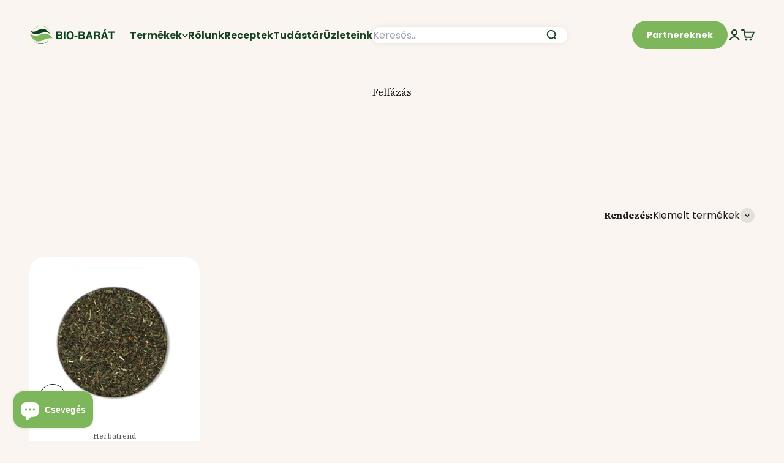

--- FILE ---
content_type: text/html; charset=utf-8
request_url: https://bio-barat.hu/collections/felfazas/izuleti-fajdalmak
body_size: 55834
content:
<!doctype html>

<html lang="hu" dir="ltr">
	<head>
		<meta charset="utf-8">
		<meta
			name="viewport"
			content="width=device-width, initial-scale=1.0, height=device-height, minimum-scale=1.0, maximum-scale=1.0"
		>
		<meta name="theme-color" content="#faf5f0">

		<title>
			Felfázás
		</title><link rel="canonical" href="https://bio-barat.hu/collections/felfazas/izuleti-fajdalmak"><link rel="shortcut icon" href="//bio-barat.hu/cdn/shop/files/Favicon.png?v=1654630430&width=96">
			<link rel="apple-touch-icon" href="//bio-barat.hu/cdn/shop/files/Favicon.png?v=1654630430&width=180"><link rel="preconnect" href="https://cdn.shopify.com">
		<link rel="preconnect" href="https://fonts.shopifycdn.com" crossorigin>
		<link rel="dns-prefetch" href="https://productreviews.shopifycdn.com"><link rel="preload" href="//bio-barat.hu/cdn/fonts/poppins/poppins_n6.aa29d4918bc243723d56b59572e18228ed0786f6.woff2" as="font" type="font/woff2" crossorigin><link rel="preload" href="//bio-barat.hu/cdn/fonts/poppins/poppins_n4.0ba78fa5af9b0e1a374041b3ceaadf0a43b41362.woff2" as="font" type="font/woff2" crossorigin><meta property="og:type" content="website">
  <meta property="og:title" content="Felfázás"><meta property="og:url" content="https://bio-barat.hu/collections/felfazas/izuleti-fajdalmak">
<meta property="og:site_name" content="Bio-Barát Biobolt"><meta name="twitter:card" content="summary"><meta name="twitter:title" content="Felfázás">
  <meta name="twitter:description" content=""><script async crossorigin fetchpriority="high" src="/cdn/shopifycloud/importmap-polyfill/es-modules-shim.2.4.0.js"></script>
<script type="application/ld+json">
  {
    "@context": "https://schema.org",
    "@type": "BreadcrumbList",
    "itemListElement": [{
        "@type": "ListItem",
        "position": 1,
        "name": "Kezdőlap",
        "item": "https://bio-barat.hu"
      },{
            "@type": "ListItem",
            "position": 2,
            "name": "Felfázás",
            "item": "https://bio-barat.hu/collections/felfazas"
          }]
  }
</script><style>/* Typography (heading) */
	@font-face {
  font-family: Poppins;
  font-weight: 600;
  font-style: normal;
  font-display: fallback;
  src: url("//bio-barat.hu/cdn/fonts/poppins/poppins_n6.aa29d4918bc243723d56b59572e18228ed0786f6.woff2") format("woff2"),
       url("//bio-barat.hu/cdn/fonts/poppins/poppins_n6.5f815d845fe073750885d5b7e619ee00e8111208.woff") format("woff");
}

@font-face {
  font-family: Poppins;
  font-weight: 600;
  font-style: italic;
  font-display: fallback;
  src: url("//bio-barat.hu/cdn/fonts/poppins/poppins_i6.bb8044d6203f492888d626dafda3c2999253e8e9.woff2") format("woff2"),
       url("//bio-barat.hu/cdn/fonts/poppins/poppins_i6.e233dec1a61b1e7dead9f920159eda42280a02c3.woff") format("woff");
}

/* Typography (body) */
	@font-face {
  font-family: Poppins;
  font-weight: 400;
  font-style: normal;
  font-display: fallback;
  src: url("//bio-barat.hu/cdn/fonts/poppins/poppins_n4.0ba78fa5af9b0e1a374041b3ceaadf0a43b41362.woff2") format("woff2"),
       url("//bio-barat.hu/cdn/fonts/poppins/poppins_n4.214741a72ff2596839fc9760ee7a770386cf16ca.woff") format("woff");
}

@font-face {
  font-family: Poppins;
  font-weight: 400;
  font-style: italic;
  font-display: fallback;
  src: url("//bio-barat.hu/cdn/fonts/poppins/poppins_i4.846ad1e22474f856bd6b81ba4585a60799a9f5d2.woff2") format("woff2"),
       url("//bio-barat.hu/cdn/fonts/poppins/poppins_i4.56b43284e8b52fc64c1fd271f289a39e8477e9ec.woff") format("woff");
}

@font-face {
  font-family: Poppins;
  font-weight: 700;
  font-style: normal;
  font-display: fallback;
  src: url("//bio-barat.hu/cdn/fonts/poppins/poppins_n7.56758dcf284489feb014a026f3727f2f20a54626.woff2") format("woff2"),
       url("//bio-barat.hu/cdn/fonts/poppins/poppins_n7.f34f55d9b3d3205d2cd6f64955ff4b36f0cfd8da.woff") format("woff");
}

@font-face {
  font-family: Poppins;
  font-weight: 700;
  font-style: italic;
  font-display: fallback;
  src: url("//bio-barat.hu/cdn/fonts/poppins/poppins_i7.42fd71da11e9d101e1e6c7932199f925f9eea42d.woff2") format("woff2"),
       url("//bio-barat.hu/cdn/fonts/poppins/poppins_i7.ec8499dbd7616004e21155106d13837fff4cf556.woff") format("woff");
}

:root {
	  /**
	   * ---------------------------------------------------------------------
	   * SPACING VARIABLES
	   *
	   * We are using a spacing inspired from frameworks like Tailwind CSS.
	   * ---------------------------------------------------------------------
	   */
	  --spacing-0-5: 0.125rem; /* 2px */
	  --spacing-1: 0.25rem; /* 4px */
	  --spacing-1-5: 0.375rem; /* 6px */
	  --spacing-2: 0.5rem; /* 8px */
	  --spacing-2-5: 0.625rem; /* 10px */
	  --spacing-3: 0.75rem; /* 12px */
	  --spacing-3-5: 0.875rem; /* 14px */
	  --spacing-4: 1rem; /* 16px */
	  --spacing-4-5: 1.125rem; /* 18px */
	  --spacing-5: 1.25rem; /* 20px */
	  --spacing-5-5: 1.375rem; /* 22px */
	  --spacing-6: 1.5rem; /* 24px */
	  --spacing-6-5: 1.625rem; /* 26px */
	  --spacing-7: 1.75rem; /* 28px */
	  --spacing-7-5: 1.875rem; /* 30px */
	  --spacing-8: 2rem; /* 32px */
	  --spacing-8-5: 2.125rem; /* 34px */
	  --spacing-9: 2.25rem; /* 36px */
	  --spacing-9-5: 2.375rem; /* 38px */
	  --spacing-10: 2.5rem; /* 40px */
	  --spacing-11: 2.75rem; /* 44px */
	  --spacing-12: 3rem; /* 48px */
	  --spacing-14: 3.5rem; /* 56px */
	  --spacing-16: 4rem; /* 64px */
	  --spacing-18: 4.5rem; /* 72px */
	  --spacing-20: 5rem; /* 80px */
	  --spacing-24: 6rem; /* 96px */
	  --spacing-28: 7rem; /* 112px */
	  --spacing-32: 8rem; /* 128px */
	  --spacing-36: 9rem; /* 144px */
	  --spacing-40: 10rem; /* 160px */
	  --spacing-44: 11rem; /* 176px */
	  --spacing-48: 12rem; /* 192px */
	  --spacing-52: 13rem; /* 208px */
	  --spacing-56: 14rem; /* 224px */
	  --spacing-60: 15rem; /* 240px */
	  --spacing-64: 16rem; /* 256px */
	  --spacing-72: 18rem; /* 288px */
	  --spacing-80: 20rem; /* 320px */
	  --spacing-96: 24rem; /* 384px */

	  /* Container */
	  --container-max-width: 1460px;
	  --container-narrow-max-width: 1210px;
	  --container-gutter: var(--spacing-5);
	  --section-outer-spacing-block: var(--spacing-8);
	  --section-inner-max-spacing-block: var(--spacing-8);
	  --section-inner-spacing-inline: var(--container-gutter);
	  --section-stack-spacing-block: var(--spacing-8);

	  /* Grid gutter */
	  --grid-gutter: var(--spacing-5);

	  /* Product list settings */
	  --product-list-row-gap: var(--spacing-4);
	  --product-list-column-gap: var(--grid-gutter);

	  /* Form settings */
	  --input-gap: var(--spacing-2);
	  --input-height: 2.625rem;
	  --input-padding-inline: var(--spacing-4);

	  /* Other sizes */
	  --sticky-area-height: calc(var(--sticky-announcement-bar-enabled, 0) * var(--announcement-bar-height, 0px) + var(--sticky-header-enabled, 0) * var(--header-height, 0px));

	  /* RTL support */
	  --transform-logical-flip: 1;
	  --transform-origin-start: left;
	  --transform-origin-end: right;

	  /**
	   * ---------------------------------------------------------------------
	   * TYPOGRAPHY
	   * ---------------------------------------------------------------------
	   */

	  /* Font properties */
	  --heading-font-family: Poppins, sans-serif;
	  --heading-font-weight: 600;
	  --heading-font-style: normal;
	  --heading-text-transform: normal;
	  --heading-letter-spacing: -0.02em;
	  --text-font-family: Poppins, sans-serif;
	  --text-font-weight: 400;
	  --text-font-style: normal;
	  --text-letter-spacing: 0.0em;

	  /* Font sizes */
	  --text-h0: 3rem;
	  --text-h1: 2.5rem;
	  --text-h2: 2rem;
	  --text-h3: 1.5rem;
	  --text-h4: 1.375rem;
	  --text-h5: 1.125rem;
	  --text-h6: 1rem;
	  --text-xs: 0.6875rem;
	  --text-sm: 0.75rem;
	  --text-base: 0.875rem;
	  --text-lg: 1.125rem;

	  /**
	   * ---------------------------------------------------------------------
	   * COLORS
	   * ---------------------------------------------------------------------
	   */

	  /* Color settings */--accent: 126 182 92;
	  --text-primary: 26 26 26;
	  --background-primary: 250 245 240;
	  --dialog-background: 255 255 255;
	  --border-color: var(--text-color, var(--text-primary)) / 0.12;

	  /* Button colors */
	  --button-background-primary: 126 182 92;
	  --button-text-primary: 255 255 255;
	  --button-background-secondary: 255 255 255;
	  --button-text-secondary: 26 26 26;

	  /* Status colors */
	  --success-background: 224 244 232;
	  --success-text: 0 163 65;
	  --warning-background: 255 246 233;
	  --warning-text: 255 183 74;
	  --error-background: 254 231 231;
	  --error-text: 248 58 58;

	  /* Product colors */
	  --on-sale-text: 255 96 96;
	  --on-sale-badge-background: 255 96 96;
	  --on-sale-badge-text: 255 255 255;
	  --sold-out-badge-background: 0 0 0;
	  --sold-out-badge-text: 255 255 255;
	  --primary-badge-background: 128 60 238;
	  --primary-badge-text: 255 255 255;
	  --star-color: 255 183 74;
	  --product-card-background: 255 255 255;
	  --product-card-text: 26 26 26;

	  /* Header colors */
	  --header-background: 250 245 240;
	  --header-text: 22 65 34;

	  /* Footer colors */
	  --footer-background: 255 255 255;
	  --footer-text: 26 26 26;

	  /* Rounded variables (used for border radius) */
	  --rounded-xs: 0.25rem;
	  --rounded-sm: 0.5rem;
	  --rounded: 1.0rem;
	  --rounded-lg: 2.0rem;
	  --rounded-full: 9999px;

	  --rounded-button: 3.75rem;
	  --rounded-input: 0.625rem;

	  /* Box shadow */
	  --shadow-sm: 0 2px 8px rgb(var(--text-primary) / 0.1);
	  --shadow: 0 5px 15px rgb(var(--text-primary) / 0.1);
	  --shadow-md: 0 5px 30px rgb(var(--text-primary) / 0.1);
	  --shadow-block: 0px 18px 50px rgb(var(--text-primary) / 0.1);

	  /**
	   * ---------------------------------------------------------------------
	   * OTHER
	   * ---------------------------------------------------------------------
	   */

	  --stagger-products-reveal-opacity: 0;
	  --cursor-close-svg-url: url(//bio-barat.hu/cdn/shop/t/26/assets/cursor-close.svg?v=147174565022153725511737464670);
	  --cursor-zoom-in-svg-url: url(//bio-barat.hu/cdn/shop/t/26/assets/cursor-zoom-in.svg?v=154953035094101115921737464671);
	  --cursor-zoom-out-svg-url: url(//bio-barat.hu/cdn/shop/t/26/assets/cursor-zoom-out.svg?v=16155520337305705181737464673);
	  --checkmark-svg-url: url(//bio-barat.hu/cdn/shop/t/26/assets/checkmark.svg?v=77552481021870063511737464682);
	}

	[dir="rtl"]:root {
	  /* RTL support */
	  --transform-logical-flip: -1;
	  --transform-origin-start: right;
	  --transform-origin-end: left;
	}

	@media screen and (min-width: 700px) {
	  :root {
	    /* Typography (font size) */
	    --text-h0: 4rem;
	    --text-h1: 3rem;
	    --text-h2: 2.5rem;
	    --text-h3: 2rem;
	    --text-h4: 1.625rem;
	    --text-h5: 1.25rem;
	    --text-h6: 1.125rem;

	    --text-xs: 0.75rem;
	    --text-sm: 0.875rem;
	    --text-base: 1.0rem;
	    --text-lg: 1.25rem;

	    /* Spacing */
	    --container-gutter: 2rem;
	    --section-outer-spacing-block: var(--spacing-12);
	    --section-inner-max-spacing-block: var(--spacing-10);
	    --section-inner-spacing-inline: var(--spacing-12);
	    --section-stack-spacing-block: var(--spacing-10);

	    /* Grid gutter */
	    --grid-gutter: var(--spacing-6);

	    /* Product list settings */
	    --product-list-row-gap: var(--spacing-6);

	    /* Form settings */
	    --input-gap: 1rem;
	    --input-height: 3.125rem;
	    --input-padding-inline: var(--spacing-5);
	  }
	}

	@media screen and (min-width: 1000px) {
	  :root {
	    /* Spacing settings */
	    --container-gutter: var(--spacing-12);
	    --section-outer-spacing-block: var(--spacing-14);
	    --section-inner-max-spacing-block: var(--spacing-12);
	    --section-inner-spacing-inline: var(--spacing-16);
	    --section-stack-spacing-block: var(--spacing-10);
	  }
	}

	@media screen and (min-width: 1150px) {
	  :root {
	    /* Spacing settings */
	    --container-gutter: var(--spacing-12);
	    --section-outer-spacing-block: var(--spacing-14);
	    --section-inner-max-spacing-block: var(--spacing-12);
	    --section-inner-spacing-inline: var(--spacing-16);
	    --section-stack-spacing-block: var(--spacing-12);
	  }
	}

	@media screen and (min-width: 1400px) {
	  :root {
	    /* Typography (font size) */
	    --text-h0: 5rem;
	    --text-h1: 3.75rem;
	    --text-h2: 3rem;
	    --text-h3: 2.25rem;
	    --text-h4: 2rem;
	    --text-h5: 1.5rem;
	    --text-h6: 1.25rem;

	    --section-outer-spacing-block: var(--spacing-16);
	    --section-inner-max-spacing-block: var(--spacing-14);
	    --section-inner-spacing-inline: var(--spacing-18);
	  }
	}

	@media screen and (min-width: 1600px) {
	  :root {
	    --section-outer-spacing-block: var(--spacing-16);
	    --section-inner-max-spacing-block: var(--spacing-16);
	    --section-inner-spacing-inline: var(--spacing-20);
	  }
	}

	/**
	 * ---------------------------------------------------------------------
	 * LIQUID DEPENDANT CSS
	 *
	 * Our main CSS is Liquid free, but some very specific features depend on
	 * theme settings, so we have them here
	 * ---------------------------------------------------------------------
	 */@media screen and (pointer: fine) {
	      .button:not([disabled]):hover, .btn:not([disabled]):hover, .shopify-payment-button__button--unbranded:not([disabled]):hover {
	        --button-background-opacity: 0.85;
	      }

	      .button--subdued:not([disabled]):hover {
	        --button-background: var(--text-color) / .05 !important;
	      }
	    }</style>
<script>
  // This allows to expose several variables to the global scope, to be used in scripts
  window.themeVariables = {
    settings: {
      showPageTransition: false,
      staggerProductsApparition: true,
      reduceDrawerAnimation: false,
      reduceMenuAnimation: false,
      headingApparition: "none",
      pageType: "collection",
      moneyFormat: "{{ amount_no_decimals }} Ft",
      moneyWithCurrencyFormat: "{{ amount_no_decimals }} Ft",
      currencyCodeEnabled: false,
      cartType: "popover",
      showDiscount: true,
      discountMode: "percentage",
      pageBackground: "#faf5f0",
      textColor: "#1a1a1a"
    },

    strings: {
      accessibilityClose: "Bezár",
      accessibilityNext: "Következő",
      accessibilityPrevious: "Előző",
      closeGallery: "Képgaléria bezárása",
      zoomGallery: "Nagyítás",
      errorGallery: "A kép nem tölthető be",
      searchNoResults: "Nincs találat.",
      addOrderNote: "Megjegyzés hozzáadása a megrendeléshez",
      editOrderNote: "Megjegyzés szerkesztése",
      shippingEstimatorNoResults: "Sajnáljuk, a megadott címre nem tudunk kiszállítani",
      shippingEstimatorOneResult: "A megadott szállítási címre egy szállítási költség vonatkozik:",
      shippingEstimatorMultipleResults: "A megadott szállítási címre többféle kiszállítási díj elérhető:",
      shippingEstimatorError: "Hiba történt a szállítási díjak lekérése során:"
    },

    breakpoints: {
      'sm': 'screen and (min-width: 700px)',
      'md': 'screen and (min-width: 1000px)',
      'lg': 'screen and (min-width: 1150px)',
      'xl': 'screen and (min-width: 1400px)',

      'sm-max': 'screen and (max-width: 699px)',
      'md-max': 'screen and (max-width: 999px)',
      'lg-max': 'screen and (max-width: 1149px)',
      'xl-max': 'screen and (max-width: 1399px)'
    }
  };// For detecting native share
  document.documentElement.classList.add(`native-share--${navigator.share ? 'enabled' : 'disabled'}`);</script><script>
			if (!(HTMLScriptElement.supports && HTMLScriptElement.supports('importmap'))) {
				const importMapPolyfill = document.createElement('script');
				importMapPolyfill.async = true;
				importMapPolyfill.src = "//bio-barat.hu/cdn/shop/t/26/assets/es-module-shims.min.js?v=140375185335194536761737464671";

				document.head.appendChild(importMapPolyfill);
			}
		</script>

		<script type="importmap">{
			  "imports": {
			    "vendor": "//bio-barat.hu/cdn/shop/t/26/assets/vendor.min.js?v=162910149792179071561737464672",
			    "theme": "//bio-barat.hu/cdn/shop/t/26/assets/theme.js?v=143722398948193690411737464673",
			    "photoswipe": "//bio-barat.hu/cdn/shop/t/26/assets/photoswipe.min.js?v=13374349288281597431737464671"
			  }
			}
		</script>

		<script type="module" src="//bio-barat.hu/cdn/shop/t/26/assets/vendor.min.js?v=162910149792179071561737464672"></script>
		<script type="module" src="//bio-barat.hu/cdn/shop/t/26/assets/theme.js?v=143722398948193690411737464673"></script>

		<script>window.performance && window.performance.mark && window.performance.mark('shopify.content_for_header.start');</script><meta name="facebook-domain-verification" content="ccib5k0m21j1kf9xk1rikke07l7mqj">
<meta name="google-site-verification" content="VaXUz8dvFSg3BW3hwKUU4_UJDCPNteTAbXtXBzLlT_g">
<meta id="shopify-digital-wallet" name="shopify-digital-wallet" content="/63669108973/digital_wallets/dialog">
<meta name="shopify-checkout-api-token" content="a44d9c4f722d27a2379d0c5950c0d0ec">
<link rel="alternate" type="application/atom+xml" title="Feed" href="/collections/felfazas/izuleti-fajdalmak.atom" />
<link rel="alternate" type="application/json+oembed" href="https://bio-barat.hu/collections/felfazas/izuleti-fajdalmak.oembed">
<script async="async" src="/checkouts/internal/preloads.js?locale=hu-HU"></script>
<script id="apple-pay-shop-capabilities" type="application/json">{"shopId":63669108973,"countryCode":"HU","currencyCode":"HUF","merchantCapabilities":["supports3DS"],"merchantId":"gid:\/\/shopify\/Shop\/63669108973","merchantName":"Bio-Barát Biobolt","requiredBillingContactFields":["postalAddress","email","phone"],"requiredShippingContactFields":["postalAddress","email","phone"],"shippingType":"shipping","supportedNetworks":["visa","masterCard","amex"],"total":{"type":"pending","label":"Bio-Barát Biobolt","amount":"1.00"},"shopifyPaymentsEnabled":true,"supportsSubscriptions":true}</script>
<script id="shopify-features" type="application/json">{"accessToken":"a44d9c4f722d27a2379d0c5950c0d0ec","betas":["rich-media-storefront-analytics"],"domain":"bio-barat.hu","predictiveSearch":true,"shopId":63669108973,"locale":"hu"}</script>
<script>var Shopify = Shopify || {};
Shopify.shop = "biobarat.myshopify.com";
Shopify.locale = "hu";
Shopify.currency = {"active":"HUF","rate":"1.0"};
Shopify.country = "HU";
Shopify.theme = {"name":"Impact-2025-01-21","id":177034330485,"schema_name":"Impact","schema_version":"6.2.0","theme_store_id":null,"role":"main"};
Shopify.theme.handle = "null";
Shopify.theme.style = {"id":null,"handle":null};
Shopify.cdnHost = "bio-barat.hu/cdn";
Shopify.routes = Shopify.routes || {};
Shopify.routes.root = "/";</script>
<script type="module">!function(o){(o.Shopify=o.Shopify||{}).modules=!0}(window);</script>
<script>!function(o){function n(){var o=[];function n(){o.push(Array.prototype.slice.apply(arguments))}return n.q=o,n}var t=o.Shopify=o.Shopify||{};t.loadFeatures=n(),t.autoloadFeatures=n()}(window);</script>
<script id="shop-js-analytics" type="application/json">{"pageType":"collection"}</script>
<script defer="defer" async type="module" src="//bio-barat.hu/cdn/shopifycloud/shop-js/modules/v2/client.init-shop-cart-sync_DX1QGi-v.hu.esm.js"></script>
<script defer="defer" async type="module" src="//bio-barat.hu/cdn/shopifycloud/shop-js/modules/v2/chunk.common_B22x5yKr.esm.js"></script>
<script defer="defer" async type="module" src="//bio-barat.hu/cdn/shopifycloud/shop-js/modules/v2/chunk.modal_CUbMFVhT.esm.js"></script>
<script type="module">
  await import("//bio-barat.hu/cdn/shopifycloud/shop-js/modules/v2/client.init-shop-cart-sync_DX1QGi-v.hu.esm.js");
await import("//bio-barat.hu/cdn/shopifycloud/shop-js/modules/v2/chunk.common_B22x5yKr.esm.js");
await import("//bio-barat.hu/cdn/shopifycloud/shop-js/modules/v2/chunk.modal_CUbMFVhT.esm.js");

  window.Shopify.SignInWithShop?.initShopCartSync?.({"fedCMEnabled":true,"windoidEnabled":true});

</script>
<script>(function() {
  var isLoaded = false;
  function asyncLoad() {
    if (isLoaded) return;
    isLoaded = true;
    var urls = ["\/\/searchserverapi.com\/widgets\/shopify\/init.js?a=8M3u0Y4w5f\u0026shop=biobarat.myshopify.com","https:\/\/affiliatepluginintegration.cj.com\/getPluginJS?shop=biobarat.myshopify.com","https:\/\/schemaplusfiles.s3.amazonaws.com\/loader.min.js?shop=biobarat.myshopify.com","https:\/\/geostock.nyc3.digitaloceanspaces.com\/js\/inventoryLocation.js?shop=biobarat.myshopify.com","\/\/social-login.oxiapps.com\/api\/init?vt=1740751959\u0026shop=biobarat.myshopify.com","https:\/\/cdn.rebuyengine.com\/onsite\/js\/rebuy.js?shop=biobarat.myshopify.com","https:\/\/cdn.rebuyengine.com\/onsite\/js\/rebuy.js?shop=biobarat.myshopify.com","\/\/backinstock.useamp.com\/widget\/61982_1767158665.js?category=bis\u0026v=6\u0026shop=biobarat.myshopify.com"];
    for (var i = 0; i < urls.length; i++) {
      var s = document.createElement('script');
      s.type = 'text/javascript';
      s.async = true;
      s.src = urls[i];
      var x = document.getElementsByTagName('script')[0];
      x.parentNode.insertBefore(s, x);
    }
  };
  if(window.attachEvent) {
    window.attachEvent('onload', asyncLoad);
  } else {
    window.addEventListener('load', asyncLoad, false);
  }
})();</script>
<script id="__st">var __st={"a":63669108973,"offset":3600,"reqid":"4b718288-e5b9-4eb1-9db1-b37b3be12c85-1769964659","pageurl":"bio-barat.hu\/collections\/felfazas\/izuleti-fajdalmak","u":"f042bc483aaa","p":"collection","rtyp":"collection","rid":400665772269};</script>
<script>window.ShopifyPaypalV4VisibilityTracking = true;</script>
<script id="form-persister">!function(){'use strict';const t='contact',e='new_comment',n=[[t,t],['blogs',e],['comments',e],[t,'customer']],o='password',r='form_key',c=['recaptcha-v3-token','g-recaptcha-response','h-captcha-response',o],s=()=>{try{return window.sessionStorage}catch{return}},i='__shopify_v',u=t=>t.elements[r],a=function(){const t=[...n].map((([t,e])=>`form[action*='/${t}']:not([data-nocaptcha='true']) input[name='form_type'][value='${e}']`)).join(',');var e;return e=t,()=>e?[...document.querySelectorAll(e)].map((t=>t.form)):[]}();function m(t){const e=u(t);a().includes(t)&&(!e||!e.value)&&function(t){try{if(!s())return;!function(t){const e=s();if(!e)return;const n=u(t);if(!n)return;const o=n.value;o&&e.removeItem(o)}(t);const e=Array.from(Array(32),(()=>Math.random().toString(36)[2])).join('');!function(t,e){u(t)||t.append(Object.assign(document.createElement('input'),{type:'hidden',name:r})),t.elements[r].value=e}(t,e),function(t,e){const n=s();if(!n)return;const r=[...t.querySelectorAll(`input[type='${o}']`)].map((({name:t})=>t)),u=[...c,...r],a={};for(const[o,c]of new FormData(t).entries())u.includes(o)||(a[o]=c);n.setItem(e,JSON.stringify({[i]:1,action:t.action,data:a}))}(t,e)}catch(e){console.error('failed to persist form',e)}}(t)}const f=t=>{if('true'===t.dataset.persistBound)return;const e=function(t,e){const n=function(t){return'function'==typeof t.submit?t.submit:HTMLFormElement.prototype.submit}(t).bind(t);return function(){let t;return()=>{t||(t=!0,(()=>{try{e(),n()}catch(t){(t=>{console.error('form submit failed',t)})(t)}})(),setTimeout((()=>t=!1),250))}}()}(t,(()=>{m(t)}));!function(t,e){if('function'==typeof t.submit&&'function'==typeof e)try{t.submit=e}catch{}}(t,e),t.addEventListener('submit',(t=>{t.preventDefault(),e()})),t.dataset.persistBound='true'};!function(){function t(t){const e=(t=>{const e=t.target;return e instanceof HTMLFormElement?e:e&&e.form})(t);e&&m(e)}document.addEventListener('submit',t),document.addEventListener('DOMContentLoaded',(()=>{const e=a();for(const t of e)f(t);var n;n=document.body,new window.MutationObserver((t=>{for(const e of t)if('childList'===e.type&&e.addedNodes.length)for(const t of e.addedNodes)1===t.nodeType&&'FORM'===t.tagName&&a().includes(t)&&f(t)})).observe(n,{childList:!0,subtree:!0,attributes:!1}),document.removeEventListener('submit',t)}))}()}();</script>
<script integrity="sha256-4kQ18oKyAcykRKYeNunJcIwy7WH5gtpwJnB7kiuLZ1E=" data-source-attribution="shopify.loadfeatures" defer="defer" src="//bio-barat.hu/cdn/shopifycloud/storefront/assets/storefront/load_feature-a0a9edcb.js" crossorigin="anonymous"></script>
<script data-source-attribution="shopify.dynamic_checkout.dynamic.init">var Shopify=Shopify||{};Shopify.PaymentButton=Shopify.PaymentButton||{isStorefrontPortableWallets:!0,init:function(){window.Shopify.PaymentButton.init=function(){};var t=document.createElement("script");t.src="https://bio-barat.hu/cdn/shopifycloud/portable-wallets/latest/portable-wallets.hu.js",t.type="module",document.head.appendChild(t)}};
</script>
<script data-source-attribution="shopify.dynamic_checkout.buyer_consent">
  function portableWalletsHideBuyerConsent(e){var t=document.getElementById("shopify-buyer-consent"),n=document.getElementById("shopify-subscription-policy-button");t&&n&&(t.classList.add("hidden"),t.setAttribute("aria-hidden","true"),n.removeEventListener("click",e))}function portableWalletsShowBuyerConsent(e){var t=document.getElementById("shopify-buyer-consent"),n=document.getElementById("shopify-subscription-policy-button");t&&n&&(t.classList.remove("hidden"),t.removeAttribute("aria-hidden"),n.addEventListener("click",e))}window.Shopify?.PaymentButton&&(window.Shopify.PaymentButton.hideBuyerConsent=portableWalletsHideBuyerConsent,window.Shopify.PaymentButton.showBuyerConsent=portableWalletsShowBuyerConsent);
</script>
<script data-source-attribution="shopify.dynamic_checkout.cart.bootstrap">document.addEventListener("DOMContentLoaded",(function(){function t(){return document.querySelector("shopify-accelerated-checkout-cart, shopify-accelerated-checkout")}if(t())Shopify.PaymentButton.init();else{new MutationObserver((function(e,n){t()&&(Shopify.PaymentButton.init(),n.disconnect())})).observe(document.body,{childList:!0,subtree:!0})}}));
</script>
<link id="shopify-accelerated-checkout-styles" rel="stylesheet" media="screen" href="https://bio-barat.hu/cdn/shopifycloud/portable-wallets/latest/accelerated-checkout-backwards-compat.css" crossorigin="anonymous">
<style id="shopify-accelerated-checkout-cart">
        #shopify-buyer-consent {
  margin-top: 1em;
  display: inline-block;
  width: 100%;
}

#shopify-buyer-consent.hidden {
  display: none;
}

#shopify-subscription-policy-button {
  background: none;
  border: none;
  padding: 0;
  text-decoration: underline;
  font-size: inherit;
  cursor: pointer;
}

#shopify-subscription-policy-button::before {
  box-shadow: none;
}

      </style>

<script>window.performance && window.performance.mark && window.performance.mark('shopify.content_for_header.end');</script>
<link href="//bio-barat.hu/cdn/shop/t/26/assets/theme.css?v=59256178778521577291768912170" rel="stylesheet" type="text/css" media="all" /><link href="//bio-barat.hu/cdn/shop/t/26/assets/custom.css?v=142786537892883799811768798621" rel="stylesheet" type="text/css" media="all" /><script
			src="//bio-barat.hu/cdn/shop/t/26/assets/search-bar.js?v=44462527115539624681737464672"
			defer
			type="module"
		></script>

		<!-- Added with Analyzify V2.0 - Jun 10, 2022 6:53 pm -->

<!-- Google Tag Manager -->
<script>(function(w,d,s,l,i){w[l]=w[l]||[];w[l].push({'gtm.start':
new Date().getTime(),event:'gtm.js'});var f=d.getElementsByTagName(s)[0],
j=d.createElement(s),dl=l!='dataLayer'?'&l='+l:'';j.async=true;j.src=
'https://www.googletagmanager.com/gtm.js?id='+i+dl;f.parentNode.insertBefore(j,f);
})(window,document,'script','dataLayer','GTM-MTTKP3S');</script>
<!-- End Google Tag Manager -->
<script type="text/javascript">
  var jQuery351;
  window.dataLayer = window.dataLayer || [];

  function analyzifyInitialize(){
    window.analyzifyloadScript = function(url, callback) {
      var script = document.createElement('script');
      script.type = 'text/javascript';
      // If the browser is Internet Explorer
      if (script.readyState){
        script.onreadystatechange = function() {
          if (script.readyState == 'loaded' || script.readyState == 'complete') {
            script.onreadystatechange = null;
            callback();
          }
        };
        // For any other browser
      } else {
        script.onload = function() {
          callback();
        };
      }
      script.src = url;
      document.getElementsByTagName('head')[0].appendChild(script);
    }

    window.analyzifyAppStart = function(){
      
      window.dataLayer.push({
        event: "sh_info",
        
            page_type: "collection",
          
        page_currency: "HUF",
        
          user_type: "visitor"
        
      });

      window.analyzifyGetClickedProductPosition = function(elementHref, sku){
        if(sku != ''){
          var collection = {"id":400665772269,"handle":"felfazas","title":"Felfázás","updated_at":"2026-01-29T14:10:23+01:00","body_html":"","published_at":"2022-04-08T22:45:33+02:00","sort_order":"manual","template_suffix":"","disjunctive":false,"rules":[{"column":"tag","relation":"equals","condition":"Felfázás"},{"column":"type","relation":"not_contains","condition":"mws_fee_generated"}],"published_scope":"web"};
          
            var collectionProductsSku = "1000004906";
              if(sku == collectionProductsSku) {return 1 ;}
          
          return 0;
        }else{
          var elementIndex = -1
          collectionProductsElements = document.querySelectorAll('a[href*="/products/"]');
          collectionProductsElements.forEach(function(element,index){
            if (element.href.includes(elementHref)) {elementIndex = index + 1};
          });
          return elementIndex
        }
      }

      window.analyzifyCollectionPageHandle = function(){
        var collection = {"id":400665772269,"handle":"felfazas","title":"Felfázás","updated_at":"2026-01-29T14:10:23+01:00","body_html":"","published_at":"2022-04-08T22:45:33+02:00","sort_order":"manual","template_suffix":"","disjunctive":false,"rules":[{"column":"tag","relation":"equals","condition":"Felfázás"},{"column":"type","relation":"not_contains","condition":"mws_fee_generated"}],"published_scope":"web"};
        var collectionAllProducts = [{"id":7787651596525,"title":"Csalánlevél tea szálas - 40g","handle":"csalanlevel-tea-szalas-40g","description":"\u003cp data-mce-fragment=\"1\"\u003e\u003cstrong data-mce-fragment=\"1\"\u003eCsalánlevél- Urticae folium\u003c\/strong\u003e\u003c\/p\u003e\n\u003cp data-mce-fragment=\"1\"\u003e\u003cspan data-mce-fragment=\"1\"\u003eTele van vitaminokkal, legfőképpen C-, B-, K-, U-vitaminnal és A-provitaminnal is. Továbbá ásványi-anyag tartalma is jelentős, kiváló vas forrás, de van még benne magnézium és cink is.\u003c\/span\u003e\u003cspan data-mce-fragment=\"1\"\u003e Jól alkalmazható köhögésre és asztma ellen is, hatásos érelmeszesedés megelőző tulajdonsággal bír, kiváló vértisztító, és vízhajtó, eltávolítja a szervezetből a mérgeket, salakanyagokat, vas tartalma miatt igen jó a vérszegénységre, a húgyúti betegségek hatásos orvoslója, pozitívan hat a bélbetegségekre, kedvező hatású ízületi bántalmak, reuma, és más izom fájdalmak esetén, különböző bőrbetegségek esetén is szép javulás érhető el használatával, és végül, de nem utolsósorban kiváló immunerősítő tulajdonsággal is.\u003c\/span\u003e\u003c\/p\u003e\n\u003cp data-mce-fragment=\"1\"\u003e\u003cstrong data-mce-fragment=\"1\"\u003eElkészítése: \u003c\/strong\u003e﻿\u003cspan data-mce-fragment=\"1\"\u003e1 teáskanálnyi szárított csalánlevelet 2 dl vízzel leforrázunk, 10 percig állni hagyjuk, majd leszűrjük. Keserű ízű, de ha lehet, ne édesítsük. Napi 3-4 csészényit fogyasszunk belőle. A kúra legalább 4 és legfeljebb 8 hétig tartson. A kúra két hét szünet után megismételhető.\u003c\/span\u003e\u003c\/p\u003e","published_at":"2022-06-09T21:16:43+02:00","created_at":"2022-06-09T21:16:44+02:00","vendor":"Herbatrend","type":"Étel-Ital \u003e Tea, gyógytea","tags":["5","Felfázás","Food","gyógytea","Húgyutak","tea","Vegetáriánus","Vízhajtás","Ízületi fájdalmak"],"price":49500,"price_min":49500,"price_max":49500,"available":true,"price_varies":false,"compare_at_price":null,"compare_at_price_min":0,"compare_at_price_max":0,"compare_at_price_varies":false,"variants":[{"id":42899005997293,"title":"Default Title","option1":"Default Title","option2":null,"option3":null,"sku":"1000004906","requires_shipping":true,"taxable":true,"featured_image":null,"available":true,"name":"Csalánlevél tea szálas - 40g","public_title":null,"options":["Default Title"],"price":49500,"weight":40,"compare_at_price":null,"inventory_management":"shopify","barcode":"5999559534133","requires_selling_plan":false,"selling_plan_allocations":[],"quantity_rule":{"min":1,"max":null,"increment":1}}],"images":["\/\/bio-barat.hu\/cdn\/shop\/products\/5999559534133.jpg?v=1654802204"],"featured_image":"\/\/bio-barat.hu\/cdn\/shop\/products\/5999559534133.jpg?v=1654802204","options":["Title"],"media":[{"alt":"Csalanlevel-tea-szalas-40g","id":29882881638637,"position":1,"preview_image":{"aspect_ratio":1.0,"height":1000,"width":1000,"src":"\/\/bio-barat.hu\/cdn\/shop\/products\/5999559534133.jpg?v=1654802204"},"aspect_ratio":1.0,"height":1000,"media_type":"image","src":"\/\/bio-barat.hu\/cdn\/shop\/products\/5999559534133.jpg?v=1654802204","width":1000}],"requires_selling_plan":false,"selling_plan_groups":[],"content":"\u003cp data-mce-fragment=\"1\"\u003e\u003cstrong data-mce-fragment=\"1\"\u003eCsalánlevél- Urticae folium\u003c\/strong\u003e\u003c\/p\u003e\n\u003cp data-mce-fragment=\"1\"\u003e\u003cspan data-mce-fragment=\"1\"\u003eTele van vitaminokkal, legfőképpen C-, B-, K-, U-vitaminnal és A-provitaminnal is. Továbbá ásványi-anyag tartalma is jelentős, kiváló vas forrás, de van még benne magnézium és cink is.\u003c\/span\u003e\u003cspan data-mce-fragment=\"1\"\u003e Jól alkalmazható köhögésre és asztma ellen is, hatásos érelmeszesedés megelőző tulajdonsággal bír, kiváló vértisztító, és vízhajtó, eltávolítja a szervezetből a mérgeket, salakanyagokat, vas tartalma miatt igen jó a vérszegénységre, a húgyúti betegségek hatásos orvoslója, pozitívan hat a bélbetegségekre, kedvező hatású ízületi bántalmak, reuma, és más izom fájdalmak esetén, különböző bőrbetegségek esetén is szép javulás érhető el használatával, és végül, de nem utolsósorban kiváló immunerősítő tulajdonsággal is.\u003c\/span\u003e\u003c\/p\u003e\n\u003cp data-mce-fragment=\"1\"\u003e\u003cstrong data-mce-fragment=\"1\"\u003eElkészítése: \u003c\/strong\u003e﻿\u003cspan data-mce-fragment=\"1\"\u003e1 teáskanálnyi szárított csalánlevelet 2 dl vízzel leforrázunk, 10 percig állni hagyjuk, majd leszűrjük. Keserű ízű, de ha lehet, ne édesítsük. Napi 3-4 csészényit fogyasszunk belőle. A kúra legalább 4 és legfeljebb 8 hétig tartson. A kúra két hét szünet után megismételhető.\u003c\/span\u003e\u003c\/p\u003e"}];
        var collectionTitle = "Felfázás";
        var collectionId = "400665772269";
        var collectionProductsBrand = [];
        var collectionProductsType = [];
        var collectionProductsSku = [];
        var collectionProductsName = [];
        var collectionProductsId = [];
        var collectionProductsPrice = [];
        var collectionProductsPosition = []; // we need to talk about, this data can be taken from DOM only (filter ON/OFF)
        var collectionGproductId = [];
        var collectionVariantId = [];
        
          collectionProductsBrand.push("Herbatrend")
          collectionProductsType.push("Étel-Ital > Tea, gyógytea")
          collectionProductsSku.push("1000004906")
          collectionProductsName.push("Csalánlevél tea szálas - 40g")
          collectionProductsId.push("7787651596525")
          collectionProductsPrice.push("495.0")
          collectionProductsPosition.push(1)
          collectionGproductId.push("shopify_HU_"+"7787651596525"+"_"+"42899005997293")
          collectionVariantId.push("42899005997293")
        
        
        window.dataLayer.push({
          event: 'ee_productImpression',
          category_name: collectionTitle,
          category_id: collectionId,
          category_product_brand: collectionProductsBrand,
          category_product_type: collectionProductsType,
          category_product_sku: collectionProductsSku,
          category_product_name: collectionProductsName,
          category_product_id: collectionProductsId,
          category_product_price: collectionProductsPrice,
          currency: "HUF",
          category_product_position: collectionProductsPosition,
          g_product_id: collectionGproductId,
          variant_id: collectionVariantId
        });

        jQuery351(document).on('click', 'a[href*="/products/"]', function(event) {
          var href= jQuery351(this).attr('href');
          if(collectionAllProducts.length < 1 ) return;
          var handle = href.split('/products/')[1];
          var clickedProduct = collectionAllProducts.filter(function(product) {
              return product.handle === handle;
          });
          if (clickedProduct.length == 0 ) return;
          window.dataLayer.push({
            event: 'ee_productClick',
            category_name: collectionTitle,
            category_id: collectionId,
            product_name: clickedProduct[0].title,
            product_type: clickedProduct[0].type,
            sku: clickedProduct[0].variants[0].sku,
            product_id : clickedProduct[0].id.toString(),
            product_price: (clickedProduct[0].price / 100).toFixed(2).toString(),
            currency: "HUF",
            product_brand: clickedProduct[0].vendor,
            product_position: analyzifyGetClickedProductPosition(href, clickedProduct[0].variants[0].sku),
            variant_id: clickedProduct[0].variants[0].id
          });
        });
      };

      window.analyzifySearchPageHandle = function(){
        var searchTerm = "";
        var searchResults = parseInt("");
        var searchResultsJson = null;
        var searchProductsBrand = [];
        var searchProductsType = [];
        var searchProductsSku = [];
        var searchProductsNames = [];
        var searchProductsIds = [];
        var searchProductsPrices = [];
        var searchProductsPosition = [];
        var searchGproductId = [];
        var searchVariantId = [];
        
        

        window.dataLayer.push({
          event: 'searchListInfo',
          page_type: 'search',
          search_term: searchTerm,
          search_results: searchResults,
          category_product_brand: searchProductsBrand,
          category_product_type: searchProductsType,
          category_product_sku: searchProductsSku,
          category_product_name: searchProductsNames,
          category_product_id: searchProductsIds,
          category_product_price: searchProductsPrices,
          currency: "HUF",
          category_product_position: searchProductsPosition,
          g_product_id: searchGproductId,
          variant_id: searchVariantId
        });

        
        jQuery351(document).on('click', 'a[href*="/products/"]', function(event) {
          if(searchResultsJson.length < 1 ) return;
          var href= jQuery351(this).attr('href');
          var handle = href.split('/products/')[1];
          var clickedProduct = searchResultsJson.filter(function(product) {
            return handle.includes(product.handle);
          });
          if (clickedProduct.length == 0 ) return;
          
          window.dataLayer.push({
            event: 'ee_productClick',
            product_name: clickedProduct[0].title,
            product_type: clickedProduct[0].type,
            sku: clickedProduct[0].variants[0].sku,
            product_id : clickedProduct[0].id,
            product_price: (clickedProduct[0].price / 100).toFixed(2).toString(),
            currency: "HUF",
            product_brand: clickedProduct[0].vendor,
            product_position: analyzifyGetClickedProductPosition(href, ""),
            variant_id: clickedProduct[0].variants[0].id
          });

        });
      };

      window.analyzifyProductPageHandle = function(){
        var productName = "";
        var productId = "";
        var productPrice = "0.0";
        var productBrand = "";
        var productType = "";
        var productSku = "";
        var productCollection = "";
        
        window.dataLayer.push({
          event: 'ee_productDetail',
          name: productName,
          id: productId,
          price: productPrice,
          currency: "HUF",
          brand: productBrand,
          product_type: productType,
          sku: productSku,
          category: productCollection,
          g_product_id: "shopify_HU_"+productId+"_"+"",
          variant_id: ""
        });
        var first_atc = null;
        var selectors = ["input[name='add']", "button[name='add']",".btn-addtocart", ".snize-add-to-cart-button", "#add-to-cart", "#AddToCartText", "#AddToCart", ".gtmatc", ".product-form__cart-submit", "#AddToCart-product-template", ".product-form__add-to-cart"];
        var found_selectors = 0;
        selectors.forEach(function(selector) {
          found_selectors += jQuery351(selector).length;
          if (first_atc == null && found_selectors) {
            first_atc = selector
          }
        });
        if (jQuery351(first_atc).length > 0 ) {
          jQuery351(document).on('click', first_atc, function(event) {
            var productForm = jQuery351(this).parents('form[action="/cart/add"]');
            var variantInput = productForm.find('*[name="id"]')
            var quantityInput = productForm.find('input[name="quantity"]')
            var itemQuantity = quantityInput.length > 0 ? quantityInput.val() : 1
            window.dataLayer.push({
              event: 'ee_addToCart',
              name: productName,
              id: productId,
              price: productPrice,
              currency: "HUF",
              brand: productBrand,
              product_type: productType,
              category: productCollection,
              quantity: itemQuantity,
              variant: variantInput.val(),
              g_product_id: "shopify_HU_"+productId+"_"+variantInput.val()
            });
          });
        }
      };

      window.checkoutEvent = function(){
        jQuery351.getJSON('/cart.js', function(cart) {
          if(cart.items.length > 0){
            var cartId = cart.token;
            var cartTotalValue = cart.total_price;
            var cartTotalQuantity = cart.item_count;
            var cartCurrency = cart.currency;
            var cartItemsName = [];
            var cartItemsBrand = [];
            var cartItemsType = [];
            var cartItemsSku = [];
            var cartItemsId = [];
            var cartItemsVariantId = [];
            var cartItemsVariantTitle = [];
            var cartItemsPrice = [];
            var cartItemsQuantity = [];
            var cartItemsQuantity = [];
            var cartGProductIds = [];

            jQuery351.each(cart.items, function(key,val) {
              cartItemsName.push(val.title);
              cartItemsBrand.push(val.vendor);
              cartItemsType.push(val.product_type);
              cartItemsSku.push(val.sku);
              cartItemsId.push(val.product_id);
              cartItemsVariantId.push(val.variant_id);
              cartItemsVariantTitle.push(val.title);
              cartItemsPrice.push(parseFloat(parseInt(val.original_price)/100));
              cartItemsQuantity.push(val.quantity);
              cartGProductIds.push("shopify_HU_"+val.product_id+"_"+val.variant_id);
            });

            window.dataLayer.push({
              event: 'ee_checkout',
              page_type: 'cart',
              name: cartItemsName,
              brand: cartItemsBrand,
              product_type: cartItemsType,
              sku: cartItemsSku,
              id: cartItemsId,
              variant_id: cartItemsVariantId,
              variant: cartItemsVariantTitle,
              price: cartItemsPrice,
              quantity: cartItemsQuantity,
              cart_id: cart.token,
              currency: cartCurrency,
              totalValue: parseFloat(cart.total_price)/100,
              totalQuantity: cart.item_count,
              g_product_id: cartGProductIds
            });
           }
        });
      };

      window.analyzifyCartPageHandle = function(){
        var cartTotalValue = "0.0";
        var cartTotalQuantity = "0";
        var cartCurrency = "HUF";
        var cartItemsName = [];
        var cartItemsCategory = [];
        var cartItemsBrand = [];
        var cartItemsType = [];
        var cartItemsSku = [];
        var cartItemsId = [];
        var cartItemsVariantId = [];
        var cartItemsVariantTitle = [];
        var cartItemsPrice = [];
        var cartItemsQuantity = [];
        var cartItemsCategoryIds = [];

        
        


        window.dataLayer.push({
          event: 'ee_checkout',
          page_type: 'cart',
          name: cartItemsName,
          category: cartItemsCategory,
          brand: cartItemsBrand,
          product_type: cartItemsType,
          sku: cartItemsSku,
          id: cartItemsId,
          variant_id: cartItemsVariantId,
          variant: cartItemsVariantTitle,
          price: cartItemsPrice,
          currency: "HUF",
          quantity: cartItemsQuantity,
          category_id: cartItemsCategoryIds,
          currency: cartCurrency,
          totalValue: cartTotalValue,
          totalQuantity: cartTotalQuantity * 1
        });
      };

      
          analyzifyCollectionPageHandle()
        
      
        // jQuery351(document).on('click', cart_icon, function(event) {
        // checkoutEvent();
        // });
        jQuery351(document).on('click', '.tt-btn-addtocart, .btn-addtocart', function(event) {
          var productForm = jQuery351(this).parents('form');
          var variantInput = productForm.find('*[name="id"]')
          var quantityInput = productForm.find('input[name="quantity"]')
          var itemQuantity = quantityInput.length > 0 ? quantityInput.val() : 1
          window.dataLayer.push({
            event: 'ee_addToCart',
            name: productForm.find('.ptitle').val(),
            id: productForm.find('.pid').val(),
            price: productForm.find('.pprice').val(),
            brand: productForm.find('.pbrand').val(),
            product_type: productForm.find('.ptype').val(),
            category: productForm.find('.pcollection').val(),
            quantity: itemQuantity,
            variant: variantInput.val(),
            g_product_id: "shopify_HU_"+productForm.find('.pid').val()+"_"+variantInput.val()
          });
        });
      var cartItemsJson = {"note":null,"attributes":{},"original_total_price":0,"total_price":0,"total_discount":0,"total_weight":0.0,"item_count":0,"items":[],"requires_shipping":false,"currency":"HUF","items_subtotal_price":0,"cart_level_discount_applications":[],"checkout_charge_amount":0};
      jQuery351(document).on('click', ".cart__remove", function(event) {
        var removedvid = jQuery351(this).attr("data-vid");
        var removedItemData = cartItemsJson.items.filter(function(item){
          return item.variant_id.toString() === removedvid
        })
        var removedItem = removedItemData[0];
        window.dataLayer.push({
          event:'ee_removeFromCart',
          name: removedItem.product_title,
          id : removedItem.product_id.toString(),
          variant : removedItem.id.toString(),
          price: (removedItem.price / 100).toFixed(2).toString(),
          currency: "HUF",
          brand: removedItem.vendor,
          quantity: removedItem.quantity
        });
      });
    }
  }

  analyzifyInitialize();
  analyzifyloadScript('//ajax.googleapis.com/ajax/libs/jquery/3.5.1/jquery.min.js', function() {
    jQuery351 = jQuery.noConflict(true);
    analyzifyAppStart();
  });
</script>

		<script src="https://challenges.cloudflare.com/turnstile/v0/api.js" async defer></script>
	<!-- BEGIN app block: shopify://apps/consentmo-gdpr/blocks/gdpr_cookie_consent/4fbe573f-a377-4fea-9801-3ee0858cae41 -->


<!-- END app block --><!-- BEGIN app block: shopify://apps/judge-me-reviews/blocks/judgeme_core/61ccd3b1-a9f2-4160-9fe9-4fec8413e5d8 --><!-- Start of Judge.me Core -->






<link rel="dns-prefetch" href="https://cdnwidget.judge.me">
<link rel="dns-prefetch" href="https://cdn.judge.me">
<link rel="dns-prefetch" href="https://cdn1.judge.me">
<link rel="dns-prefetch" href="https://api.judge.me">

<script data-cfasync='false' class='jdgm-settings-script'>window.jdgmSettings={"pagination":5,"disable_web_reviews":false,"badge_no_review_text":"Nincs értékelés","badge_n_reviews_text":"{{ n }} értékelés","badge_star_color":"#00be8c","hide_badge_preview_if_no_reviews":true,"badge_hide_text":false,"enforce_center_preview_badge":false,"widget_title":"Ötletek - Vélemények - Kérdések","widget_open_form_text":"Hozzászólok","widget_close_form_text":"Visszavonom","widget_refresh_page_text":"Frissítsd az oldalt","widget_summary_text":"{{ number_of_reviews }} értékelés alapján","widget_no_review_text":"Legyen Ön az első, aki értékelést ír","widget_name_field_text":"Megjelenített név","widget_verified_name_field_text":"Név (nyilvános)","widget_name_placeholder_text":"Név megadása (nyilvános)","widget_required_field_error_text":"Ez a mező kötelező.","widget_email_field_text":"E-mail cím","widget_verified_email_field_text":"Ellenőrzött e-mail (privát, nem jelenik meg)","widget_email_placeholder_text":"Írd be az e-mail címed (nem jelenik meg)","widget_email_field_error_text":"Kérjük valós e-mail címet adj meg!","widget_rating_field_text":"Értékelés","widget_review_title_field_text":"Hozzászólás címe","widget_review_title_placeholder_text":"Kérjük adj meg egy címet","widget_review_body_field_text":"Értékelés tartalma","widget_review_body_placeholder_text":"Írd meg az észrevételeid itt","widget_pictures_field_text":"Kép/Videó (opcionális)","widget_submit_review_text":"Hozzászólás elküldése","widget_submit_verified_review_text":"Hozzászólás elküldése","widget_submit_success_msg_with_auto_publish":"Köszönjük! Kérjük, frissítsd az oldalt néhány pillanat múlva, hogy megtekinthesd véleményed. Eltávolíthatod vagy szerkesztheted véleményed a \u003ca href='https://judge.me/login' target='_blank' rel='nofollow noopener'\u003eJudge.me webhelyre\u003c/a\u003e történő bejelentkezéssel","widget_submit_success_msg_no_auto_publish":"Köszönöm! Hozzászólásod azonnal közzétesszük, amint a jóváhagyjuk. Eltávolíthatja vagy szerkesztheti véleményét a \u003ca href='https://judge.me/login' target='_blank' rel='nofollow noopener'\u003eJudge.me webhelyre\u003c/a\u003e történő bejelentkezéssel","widget_show_default_reviews_out_of_total_text":"{{ n_reviews_shown }} értékelés látható a {{ n_reviews }} értékelésből.","widget_show_all_link_text":"Összes mutatása","widget_show_less_link_text":"Kevesebb mutatása","widget_author_said_text":"{{ reviewer_name }} azt mondta:","widget_days_text":"{{ n }} napja","widget_weeks_text":"{{ n }} hete","widget_months_text":"{{ n }} hónapja","widget_years_text":"{{ n }} éve","widget_yesterday_text":"Tegnap","widget_today_text":"Ma","widget_replied_text":"\u003e\u003e {{ shop_name }} válaszolt:","widget_read_more_text":"Tovább olvasom","widget_reviewer_name_as_initial":"all_initials","widget_rating_filter_color":"","widget_rating_filter_see_all_text":"Összes megtekintése","widget_sorting_most_recent_text":"Legújabb","widget_sorting_highest_rating_text":"Legmagasabb értékelés","widget_sorting_lowest_rating_text":"Legalacsonyabb értékelés","widget_sorting_with_pictures_text":"Csak képekkel","widget_sorting_most_helpful_text":"Leghasznosabb","widget_open_question_form_text":"Kérdezek","widget_reviews_subtab_text":"Értékelések","widget_questions_subtab_text":"Kérdések","widget_question_label_text":"Kérdés","widget_answer_label_text":"Válasz","widget_question_placeholder_text":"Kérjük itt tedd fel a kérdésed","widget_submit_question_text":"Kérdés beküldése","widget_question_submit_success_text":"Köszönjük a kérdésed! Hamarosan válaszolunk, amiről értesítést kapsz, és a kérdésed megjelenik az oldalon is","widget_star_color":"#00be8c","verified_badge_text":"Ellenőrzött","verified_badge_bg_color":"","verified_badge_text_color":"","verified_badge_placement":"left-of-reviewer-name","widget_review_max_height":"","widget_hide_border":false,"widget_social_share":false,"widget_thumb":false,"widget_review_location_show":false,"widget_location_format":"country_iso_code","all_reviews_include_out_of_store_products":true,"all_reviews_out_of_store_text":"(bolton kívül)","all_reviews_pagination":100,"all_reviews_product_name_prefix_text":"erről:","enable_review_pictures":true,"enable_question_anwser":true,"widget_theme":"leex","review_date_format":"dd/mm/yyyy","default_sort_method":"most-recent","widget_product_reviews_subtab_text":"Termékértékelések","widget_shop_reviews_subtab_text":"Bolt értékelések","widget_other_products_reviews_text":"Értékelések más termékekről","widget_store_reviews_subtab_text":"Bolt értékelések","widget_no_store_reviews_text":"Ez a bolt még nem kapott értékeléseket","widget_web_restriction_product_reviews_text":"Ez a termék még nem kapott értékeléseket","widget_no_items_text":"Nem található elemek","widget_show_more_text":"További mutatása","widget_write_a_store_review_text":"Írjon értékelést a boltról","widget_other_languages_heading":"Értékelések más nyelveken","widget_translate_review_text":"Értékelés fordítása erre: {{ language }}","widget_translating_review_text":"Fordítás...","widget_show_original_translation_text":"Eredeti megjelenítése ({{ language }})","widget_translate_review_failed_text":"Az értékelést nem sikerült lefordítani.","widget_translate_review_retry_text":"Újrapróbálás","widget_translate_review_try_again_later_text":"Próbálja újra később","show_product_url_for_grouped_product":false,"widget_sorting_pictures_first_text":"Először képek","show_pictures_on_all_rev_page_mobile":false,"show_pictures_on_all_rev_page_desktop":false,"floating_tab_hide_mobile_install_preference":false,"floating_tab_button_name":"★ Értékelések","floating_tab_title":"Hagyjuk, hogy a vásárlók beszéljenek helyettünk","floating_tab_button_color":"","floating_tab_button_background_color":"","floating_tab_url":"https://mrkt.hu/pages/reviews","floating_tab_url_enabled":false,"floating_tab_tab_style":"text","all_reviews_text_badge_text":"A vásárlók {{ shop.metafields.judgeme.all_reviews_rating | round: 1 }}/5 értékelést adnak nekünk {{ shop.metafields.judgeme.all_reviews_count }} értékelés alapján.","all_reviews_text_badge_text_branded_style":"{{ shop.metafields.judgeme.all_reviews_rating | round: 1 }} csillag az 5-ből {{ shop.metafields.judgeme.all_reviews_count }} értékelés alapján","is_all_reviews_text_badge_a_link":false,"show_stars_for_all_reviews_text_badge":false,"all_reviews_text_badge_url":"https://bio-barat.hu/pages/reviews","all_reviews_text_style":"text","all_reviews_text_color_style":"judgeme_brand_color","all_reviews_text_color":"#108474","all_reviews_text_show_jm_brand":true,"featured_carousel_show_header":true,"featured_carousel_title":"Hagyjuk, hogy a vásárlók beszéljenek helyettünk","testimonials_carousel_title":"A vásárlók mondják nekünk","videos_carousel_title":"Igaz vásárlói történetek","cards_carousel_title":"A vásárlók mondják nekünk","featured_carousel_count_text":"{{ n }} értékelésből","featured_carousel_add_link_to_all_reviews_page":false,"featured_carousel_url":"https://mrkt.hu/pages/reviews","featured_carousel_show_images":true,"featured_carousel_autoslide_interval":5,"featured_carousel_arrows_on_the_sides":false,"featured_carousel_height":250,"featured_carousel_width":80,"featured_carousel_image_size":0,"featured_carousel_image_height":250,"featured_carousel_arrow_color":"#eeeeee","verified_count_badge_style":"vintage","verified_count_badge_orientation":"horizontal","verified_count_badge_color_style":"judgeme_brand_color","verified_count_badge_color":"#108474","is_verified_count_badge_a_link":false,"verified_count_badge_url":"https://mrkt.hu/pages/reviews","verified_count_badge_show_jm_brand":true,"widget_rating_preset_default":5,"widget_first_sub_tab":"product-reviews","widget_show_histogram":true,"widget_histogram_use_custom_color":false,"widget_pagination_use_custom_color":true,"widget_star_use_custom_color":true,"widget_verified_badge_use_custom_color":false,"widget_write_review_use_custom_color":false,"picture_reminder_submit_button":"Upload Pictures","enable_review_videos":true,"mute_video_by_default":false,"widget_sorting_videos_first_text":"Videók először","widget_review_pending_text":"Függőben","featured_carousel_items_for_large_screen":3,"social_share_options_order":"Facebook,Twitter","remove_microdata_snippet":true,"disable_json_ld":true,"enable_json_ld_products":false,"preview_badge_show_question_text":false,"preview_badge_no_question_text":"Nincsenek kérdések","preview_badge_n_question_text":"{{ number_of_questions }} kérdés","qa_badge_show_icon":false,"qa_badge_position":"same-row","remove_judgeme_branding":true,"widget_add_search_bar":false,"widget_search_bar_placeholder":"Keresés","widget_sorting_verified_only_text":"Csak ellenőrzött","featured_carousel_theme":"default","featured_carousel_show_rating":true,"featured_carousel_show_title":true,"featured_carousel_show_body":true,"featured_carousel_show_date":false,"featured_carousel_show_reviewer":true,"featured_carousel_show_product":false,"featured_carousel_header_background_color":"#108474","featured_carousel_header_text_color":"#ffffff","featured_carousel_name_product_separator":"reviewed","featured_carousel_full_star_background":"#108474","featured_carousel_empty_star_background":"#dadada","featured_carousel_vertical_theme_background":"#f9fafb","featured_carousel_verified_badge_enable":false,"featured_carousel_verified_badge_color":"#108474","featured_carousel_border_style":"round","featured_carousel_review_line_length_limit":3,"featured_carousel_more_reviews_button_text":"További értékelések olvasása","featured_carousel_view_product_button_text":"Termék megtekintése","all_reviews_page_load_reviews_on":"scroll","all_reviews_page_load_more_text":"Több értékelés betöltése","disable_fb_tab_reviews":false,"enable_ajax_cdn_cache":false,"widget_public_name_text":"nyilvánosan megjelenik, mint","default_reviewer_name":"John Smith","default_reviewer_name_has_non_latin":true,"widget_reviewer_anonymous":"Névtelen","medals_widget_title":"Judge.me Értékelési Érmek","medals_widget_background_color":"#f9fafb","medals_widget_position":"footer_all_pages","medals_widget_border_color":"#f9fafb","medals_widget_verified_text_position":"left","medals_widget_use_monochromatic_version":false,"medals_widget_elements_color":"#108474","show_reviewer_avatar":true,"widget_invalid_yt_video_url_error_text":"YouTube videó URL-je","widget_max_length_field_error_text":"Kérjük, ne írjon többet, mint {0} karakter.","widget_show_country_flag":false,"widget_show_collected_via_shop_app":true,"widget_verified_by_shop_badge_style":"light","widget_verified_by_shop_text":"Bolt által ellenőrizve","widget_show_photo_gallery":false,"widget_load_with_code_splitting":true,"widget_ugc_install_preference":false,"widget_ugc_title":"Mi készítettük, Ön megosztotta","widget_ugc_subtitle":"Jelöljön meg minket, hogy lássa képét kiemelve az oldalunkon","widget_ugc_arrows_color":"#ffffff","widget_ugc_primary_button_text":"Vásároljon most","widget_ugc_primary_button_background_color":"#108474","widget_ugc_primary_button_text_color":"#ffffff","widget_ugc_primary_button_border_width":"0","widget_ugc_primary_button_border_style":"none","widget_ugc_primary_button_border_color":"#108474","widget_ugc_primary_button_border_radius":"25","widget_ugc_secondary_button_text":"Továbbiak betöltése","widget_ugc_secondary_button_background_color":"#ffffff","widget_ugc_secondary_button_text_color":"#108474","widget_ugc_secondary_button_border_width":"2","widget_ugc_secondary_button_border_style":"solid","widget_ugc_secondary_button_border_color":"#108474","widget_ugc_secondary_button_border_radius":"25","widget_ugc_reviews_button_text":"Értékelések megtekintése","widget_ugc_reviews_button_background_color":"#ffffff","widget_ugc_reviews_button_text_color":"#108474","widget_ugc_reviews_button_border_width":"2","widget_ugc_reviews_button_border_style":"solid","widget_ugc_reviews_button_border_color":"#108474","widget_ugc_reviews_button_border_radius":"25","widget_ugc_reviews_button_link_to":"judgeme-reviews-page","widget_ugc_show_post_date":true,"widget_ugc_max_width":"800","widget_rating_metafield_value_type":true,"widget_primary_color":"#00be8c","widget_enable_secondary_color":true,"widget_secondary_color":"#FFFFFF","widget_summary_average_rating_text":"{{ average_rating }} az 5-ből","widget_media_grid_title":"Fotók és videók","widget_media_grid_see_more_text":"Továbbiak","widget_round_style":true,"widget_show_product_medals":false,"widget_verified_by_judgeme_text":"Judge.me által ellenőrizve","widget_show_store_medals":true,"widget_verified_by_judgeme_text_in_store_medals":"Judge.me által ellenőrizve","widget_media_field_exceed_quantity_message":"Sajnáljuk, csak egy hozzászólásra tudjuk elfogadni a {{ max_media }} szolgáltatást.","widget_media_field_exceed_limit_message":" {{ file_name }} túl nagy, kérjük, válassz egy {{ media_type }} méretet, amely kisebb, mint {{ size_limit }}MB.","widget_review_submitted_text":"Hozzászólás elküldve!","widget_question_submitted_text":"Kérdés beküldve!","widget_close_form_text_question":"Mégsem","widget_write_your_answer_here_text":"Írd be a válaszod","widget_enabled_branded_link":true,"widget_show_collected_by_judgeme":false,"widget_reviewer_name_color":"","widget_write_review_text_color":"","widget_write_review_bg_color":"","widget_collected_by_judgeme_text":"bio-barat.hu vélemények","widget_pagination_type":"standard","widget_load_more_text":"Továbbiak betöltése","widget_load_more_color":"#0a421d","widget_full_review_text":"Teljes értékelés","widget_read_more_reviews_text":"További értékelések olvasása","widget_read_questions_text":"Kérdések olvasása","widget_questions_and_answers_text":"Kérdések és válaszok","widget_verified_by_text":"Ellenőrizte","widget_verified_text":"Ellenőrizve","widget_number_of_reviews_text":"{{ number_of_reviews }} értékelés","widget_back_button_text":"Vissza","widget_next_button_text":"Következő","widget_custom_forms_filter_button":"Szűrők","custom_forms_style":"vertical","widget_show_review_information":false,"how_reviews_are_collected":"Hogyan gyűjtjük az értékeléseket?","widget_show_review_keywords":false,"widget_gdpr_statement":"Hogyan használjuk fel adatait: Csak az Ön által hagyott értékeléssel kapcsolatban vesszük fel Önnel a kapcsolatot, és csak ha szükséges. Az értékelés beküldésével elfogadja a Judge.me \u003ca href='https://judge.me/terms' target='_blank' rel='nofollow noopener'\u003efeltételeit\u003c/a\u003e, \u003ca href='https://judge.me/privacy' target='_blank' rel='nofollow noopener'\u003eadatvédelmi szabályzatát\u003c/a\u003e és \u003ca href='https://judge.me/content-policy' target='_blank' rel='nofollow noopener'\u003etartalom szabályzatát\u003c/a\u003e.","widget_multilingual_sorting_enabled":false,"widget_translate_review_content_enabled":false,"widget_translate_review_content_method":"manual","popup_widget_review_selection":"automatically_with_pictures","popup_widget_round_border_style":true,"popup_widget_show_title":true,"popup_widget_show_body":true,"popup_widget_show_reviewer":false,"popup_widget_show_product":true,"popup_widget_show_pictures":true,"popup_widget_use_review_picture":true,"popup_widget_show_on_home_page":true,"popup_widget_show_on_product_page":true,"popup_widget_show_on_collection_page":true,"popup_widget_show_on_cart_page":true,"popup_widget_position":"bottom_left","popup_widget_first_review_delay":5,"popup_widget_duration":5,"popup_widget_interval":5,"popup_widget_review_count":5,"popup_widget_hide_on_mobile":true,"review_snippet_widget_round_border_style":true,"review_snippet_widget_card_color":"#FFFFFF","review_snippet_widget_slider_arrows_background_color":"#FFFFFF","review_snippet_widget_slider_arrows_color":"#000000","review_snippet_widget_star_color":"#108474","show_product_variant":false,"all_reviews_product_variant_label_text":"Változat: ","widget_show_verified_branding":false,"widget_ai_summary_title":"Vásárlók mondják","widget_ai_summary_disclaimer":"Mesterséges intelligencia által működtetett véleményösszegzés a legutóbbi vásárlói vélemények alapján","widget_show_ai_summary":false,"widget_show_ai_summary_bg":false,"widget_show_review_title_input":true,"redirect_reviewers_invited_via_email":"review_widget","request_store_review_after_product_review":false,"request_review_other_products_in_order":false,"review_form_color_scheme":"default","review_form_corner_style":"square","review_form_star_color":{},"review_form_text_color":"#333333","review_form_background_color":"#ffffff","review_form_field_background_color":"#fafafa","review_form_button_color":{},"review_form_button_text_color":"#ffffff","review_form_modal_overlay_color":"#000000","review_content_screen_title_text":"Hogyan értékelné ezt a terméket?","review_content_introduction_text":"Örülnénk, ha megosztana velünk egy kicsit a tapasztalatairól.","store_review_form_title_text":"Hogyan értékelné ezt a boltot?","store_review_form_introduction_text":"Örülnénk, ha megosztana velünk egy kicsit a tapasztalatairól.","show_review_guidance_text":true,"one_star_review_guidance_text":"Rossz","five_star_review_guidance_text":"Kiváló","customer_information_screen_title_text":"Önről","customer_information_introduction_text":"Kérjük, mondjon el többet magáról.","custom_questions_screen_title_text":"Egyéni kérdések","custom_questions_introduction_text":"Kérjük, válaszoljon a következő kérdésekre.","review_submitted_screen_title_text":"Köszönjük a véleményét!","review_submitted_screen_thank_you_text":"Feldolgozzuk, és hamarosan megjelenik az üzletben.","review_submitted_screen_email_verification_text":"Kérjük, erősítse meg e-mail címét a most küldött linkre kattintva. Ez segít nekünk a hiteles vélemények fenntartásában.","review_submitted_request_store_review_text":"Szeretné megosztani velünk a vásárlási élményét?","review_submitted_review_other_products_text":"Szeretné értékelni ezeket a termékeket?","store_review_screen_title_text":"Szeretnél megosztani vásárlási élményedet velünk?","store_review_introduction_text":"Értékeljük a visszajelzésedet, és használjuk a fejlesztéshez. Kérjük, ossd meg bármilyen gondolataidat vagy javaslatodat.","reviewer_media_screen_title_picture_text":"Kép megosztása","reviewer_media_introduction_picture_text":"Töltsön fel egy fotót az értékelés alátámasztásához.","reviewer_media_screen_title_video_text":"Videó megosztása","reviewer_media_introduction_video_text":"Töltsön fel egy videót az értékelés alátámasztásához.","reviewer_media_screen_title_picture_or_video_text":"Kép vagy videó megosztása","reviewer_media_introduction_picture_or_video_text":"Töltsön fel egy fotót vagy videót az értékelés alátámasztásához.","reviewer_media_youtube_url_text":"Illessze be ide a Youtube URL-t","advanced_settings_next_step_button_text":"Következő","advanced_settings_close_review_button_text":"Bezárás","modal_write_review_flow":false,"write_review_flow_required_text":"Kötelező","write_review_flow_privacy_message_text":"Tartjuk szem előtt a magánéletét.","write_review_flow_anonymous_text":"Értékelés névtelen","write_review_flow_visibility_text":"Ez nem lesz látható más ügyfelek számára.","write_review_flow_multiple_selection_help_text":"Válasszon annyit, amennyit szeretne","write_review_flow_single_selection_help_text":"Válasszon egy opciót","write_review_flow_required_field_error_text":"Ez a mező kötelező","write_review_flow_invalid_email_error_text":"Kérjük, adjon meg egy érvényes e-mail címet","write_review_flow_max_length_error_text":"Max. {{ max_length }} karakter.","write_review_flow_media_upload_text":"\u003cb\u003eKattintson a feltöltéshez\u003c/b\u003e vagy húzza és ejtse el","write_review_flow_gdpr_statement":"Csak az értékelésével kapcsolatban fogunk Önnel kapcsolatba lépni, ha szükséges. Az értékelés beküldésével elfogadja a \u003ca href='https://judge.me/terms' target='_blank' rel='nofollow noopener'\u003efelhasználási feltételeinket\u003c/a\u003e és \u003ca href='https://judge.me/privacy' target='_blank' rel='nofollow noopener'\u003eadatvédelmi szabályzatunkat\u003c/a\u003e.","rating_only_reviews_enabled":false,"show_negative_reviews_help_screen":false,"new_review_flow_help_screen_rating_threshold":3,"negative_review_resolution_screen_title_text":"Mondja el nekünk többet","negative_review_resolution_text":"Az Ön élménye fontos számunkra. Ha problémák voltak a vásárlásával, itt vagyunk, hogy segítsünk. Ne habozzon kapcsolatba lépni velünk, szeretnénk megkapni a lehetőséget, hogy helyrehozzuk a dolgokat.","negative_review_resolution_button_text":"Kapcsolatfelvétel","negative_review_resolution_proceed_with_review_text":"Hagyjon véleményt","negative_review_resolution_subject":"Probléma a vásárlással a(z) {{ shop_name }}.{{ order_name }}","preview_badge_collection_page_install_status":false,"widget_review_custom_css":"","preview_badge_custom_css":"","preview_badge_stars_count":"5-stars","featured_carousel_custom_css":"","floating_tab_custom_css":"","all_reviews_widget_custom_css":"","medals_widget_custom_css":"","verified_badge_custom_css":"","all_reviews_text_custom_css":"","transparency_badges_collected_via_store_invite":false,"transparency_badges_from_another_provider":false,"transparency_badges_collected_from_store_visitor":false,"transparency_badges_collected_by_verified_review_provider":false,"transparency_badges_earned_reward":false,"transparency_badges_collected_via_store_invite_text":"Értékelés a boltnak küldött meghívás alapján","transparency_badges_from_another_provider_text":"Értékelés másik szolgáltatótól","transparency_badges_collected_from_store_visitor_text":"Értékelés a boltnak meglátogatójától","transparency_badges_written_in_google_text":"Értékelés Google-ban","transparency_badges_written_in_etsy_text":"Értékelés Etsy-ben","transparency_badges_written_in_shop_app_text":"Értékelés Shop App-ban","transparency_badges_earned_reward_text":"Értékelés jutalmat kapott jövőbeli vásárlásra","product_review_widget_per_page":10,"widget_store_review_label_text":"Bolti értékelés","checkout_comment_extension_title_on_product_page":"Customer Comments","checkout_comment_extension_num_latest_comment_show":5,"checkout_comment_extension_format":"name_and_timestamp","checkout_comment_customer_name":"last_initial","checkout_comment_comment_notification":true,"preview_badge_collection_page_install_preference":true,"preview_badge_home_page_install_preference":false,"preview_badge_product_page_install_preference":true,"review_widget_install_preference":"","review_carousel_install_preference":false,"floating_reviews_tab_install_preference":"none","verified_reviews_count_badge_install_preference":false,"all_reviews_text_install_preference":false,"review_widget_best_location":true,"judgeme_medals_install_preference":false,"review_widget_revamp_enabled":false,"review_widget_qna_enabled":false,"review_widget_header_theme":"minimal","review_widget_widget_title_enabled":true,"review_widget_header_text_size":"medium","review_widget_header_text_weight":"regular","review_widget_average_rating_style":"compact","review_widget_bar_chart_enabled":true,"review_widget_bar_chart_type":"numbers","review_widget_bar_chart_style":"standard","review_widget_expanded_media_gallery_enabled":false,"review_widget_reviews_section_theme":"standard","review_widget_image_style":"thumbnails","review_widget_review_image_ratio":"square","review_widget_stars_size":"medium","review_widget_verified_badge":"standard_text","review_widget_review_title_text_size":"medium","review_widget_review_text_size":"medium","review_widget_review_text_length":"medium","review_widget_number_of_columns_desktop":3,"review_widget_carousel_transition_speed":5,"review_widget_custom_questions_answers_display":"always","review_widget_button_text_color":"#FFFFFF","review_widget_text_color":"#000000","review_widget_lighter_text_color":"#7B7B7B","review_widget_corner_styling":"soft","review_widget_review_word_singular":"értékelés","review_widget_review_word_plural":"értékelések","review_widget_voting_label":"Hasznos?","review_widget_shop_reply_label":"Válasz {{ shop_name }} részéről:","review_widget_filters_title":"Szűrők","qna_widget_question_word_singular":"Kérdés","qna_widget_question_word_plural":"Kérdések","qna_widget_answer_reply_label":"Válasz {{ answerer_name }} részéről:","qna_content_screen_title_text":"Kérdés a(z) {{ product_title }} termékről","qna_widget_question_required_field_error_text":"Kérjük, írja be a kérdését.","qna_widget_flow_gdpr_statement":"Csak a kérdésével kapcsolatban fogunk Önnel kapcsolatba lépni, ha szükséges. A kérdés beküldésével elfogadja a \u003ca href='https://judge.me/terms' target='_blank' rel='nofollow noopener'\u003efelhasználási feltételeinket\u003c/a\u003e és \u003ca href='https://judge.me/privacy' target='_blank' rel='nofollow noopener'\u003eadatvédelmi szabályzatunkat\u003c/a\u003e.","qna_widget_question_submitted_text":"Köszönjük a kérdését!","qna_widget_close_form_text_question":"Bezárás","qna_widget_question_submit_success_text":"Értesítünk e-mailben, amikor választ kap a kérdésére.","all_reviews_widget_v2025_enabled":false,"all_reviews_widget_v2025_header_theme":"default","all_reviews_widget_v2025_widget_title_enabled":true,"all_reviews_widget_v2025_header_text_size":"medium","all_reviews_widget_v2025_header_text_weight":"regular","all_reviews_widget_v2025_average_rating_style":"compact","all_reviews_widget_v2025_bar_chart_enabled":true,"all_reviews_widget_v2025_bar_chart_type":"numbers","all_reviews_widget_v2025_bar_chart_style":"standard","all_reviews_widget_v2025_expanded_media_gallery_enabled":false,"all_reviews_widget_v2025_show_store_medals":true,"all_reviews_widget_v2025_show_photo_gallery":true,"all_reviews_widget_v2025_show_review_keywords":false,"all_reviews_widget_v2025_show_ai_summary":false,"all_reviews_widget_v2025_show_ai_summary_bg":false,"all_reviews_widget_v2025_add_search_bar":false,"all_reviews_widget_v2025_default_sort_method":"most-recent","all_reviews_widget_v2025_reviews_per_page":10,"all_reviews_widget_v2025_reviews_section_theme":"default","all_reviews_widget_v2025_image_style":"thumbnails","all_reviews_widget_v2025_review_image_ratio":"square","all_reviews_widget_v2025_stars_size":"medium","all_reviews_widget_v2025_verified_badge":"bold_badge","all_reviews_widget_v2025_review_title_text_size":"medium","all_reviews_widget_v2025_review_text_size":"medium","all_reviews_widget_v2025_review_text_length":"medium","all_reviews_widget_v2025_number_of_columns_desktop":3,"all_reviews_widget_v2025_carousel_transition_speed":5,"all_reviews_widget_v2025_custom_questions_answers_display":"always","all_reviews_widget_v2025_show_product_variant":false,"all_reviews_widget_v2025_show_reviewer_avatar":true,"all_reviews_widget_v2025_reviewer_name_as_initial":"","all_reviews_widget_v2025_review_location_show":false,"all_reviews_widget_v2025_location_format":"","all_reviews_widget_v2025_show_country_flag":false,"all_reviews_widget_v2025_verified_by_shop_badge_style":"light","all_reviews_widget_v2025_social_share":false,"all_reviews_widget_v2025_social_share_options_order":"Facebook,Twitter,LinkedIn,Pinterest","all_reviews_widget_v2025_pagination_type":"standard","all_reviews_widget_v2025_button_text_color":"#FFFFFF","all_reviews_widget_v2025_text_color":"#000000","all_reviews_widget_v2025_lighter_text_color":"#7B7B7B","all_reviews_widget_v2025_corner_styling":"soft","all_reviews_widget_v2025_title":"Vásárlói értékelések","all_reviews_widget_v2025_ai_summary_title":"Vásárlók mondják erről a boltról","all_reviews_widget_v2025_no_review_text":"Legyen Ön az első, aki értékelést ír","platform":"shopify","branding_url":"https://app.judge.me/reviews/stores/bio-barat.hu","branding_text":"A Judge.me támogatásával","locale":"en","reply_name":"Bio-Barát Biobolt","widget_version":"3.0","footer":true,"autopublish":true,"review_dates":true,"enable_custom_form":false,"shop_use_review_site":true,"shop_locale":"hu","enable_multi_locales_translations":false,"show_review_title_input":true,"review_verification_email_status":"never","can_be_branded":true,"reply_name_text":"Bio-Barát Biobolt"};</script> <style class='jdgm-settings-style'>﻿.jdgm-xx{left:0}:root{--jdgm-primary-color: #00be8c;--jdgm-secondary-color: #fff;--jdgm-star-color: #00be8c;--jdgm-write-review-text-color: white;--jdgm-write-review-bg-color: #00be8c;--jdgm-paginate-color: #0a421d;--jdgm-border-radius: 10;--jdgm-reviewer-name-color: #00be8c}.jdgm-histogram__bar-content{background-color:#00be8c}.jdgm-rev[data-verified-buyer=true] .jdgm-rev__icon.jdgm-rev__icon:after,.jdgm-rev__buyer-badge.jdgm-rev__buyer-badge{color:white;background-color:#00be8c}.jdgm-review-widget--small .jdgm-gallery.jdgm-gallery .jdgm-gallery__thumbnail-link:nth-child(8) .jdgm-gallery__thumbnail-wrapper.jdgm-gallery__thumbnail-wrapper:before{content:"Továbbiak"}@media only screen and (min-width: 768px){.jdgm-gallery.jdgm-gallery .jdgm-gallery__thumbnail-link:nth-child(8) .jdgm-gallery__thumbnail-wrapper.jdgm-gallery__thumbnail-wrapper:before{content:"Továbbiak"}}.jdgm-preview-badge .jdgm-star.jdgm-star{color:#00be8c}.jdgm-prev-badge[data-average-rating='0.00']{display:none !important}.jdgm-author-fullname{display:none !important}.jdgm-author-last-initial{display:none !important}.jdgm-rev-widg__title{visibility:hidden}.jdgm-rev-widg__summary-text{visibility:hidden}.jdgm-prev-badge__text{visibility:hidden}.jdgm-rev__prod-link-prefix:before{content:'erről:'}.jdgm-rev__variant-label:before{content:'Változat: '}.jdgm-rev__out-of-store-text:before{content:'(bolton kívül)'}@media only screen and (min-width: 768px){.jdgm-rev__pics .jdgm-rev_all-rev-page-picture-separator,.jdgm-rev__pics .jdgm-rev__product-picture{display:none}}@media only screen and (max-width: 768px){.jdgm-rev__pics .jdgm-rev_all-rev-page-picture-separator,.jdgm-rev__pics .jdgm-rev__product-picture{display:none}}.jdgm-preview-badge[data-template="index"]{display:none !important}.jdgm-verified-count-badget[data-from-snippet="true"]{display:none !important}.jdgm-carousel-wrapper[data-from-snippet="true"]{display:none !important}.jdgm-all-reviews-text[data-from-snippet="true"]{display:none !important}.jdgm-medals-section[data-from-snippet="true"]{display:none !important}.jdgm-ugc-media-wrapper[data-from-snippet="true"]{display:none !important}.jdgm-rev__transparency-badge[data-badge-type="review_collected_via_store_invitation"]{display:none !important}.jdgm-rev__transparency-badge[data-badge-type="review_collected_from_another_provider"]{display:none !important}.jdgm-rev__transparency-badge[data-badge-type="review_collected_from_store_visitor"]{display:none !important}.jdgm-rev__transparency-badge[data-badge-type="review_written_in_etsy"]{display:none !important}.jdgm-rev__transparency-badge[data-badge-type="review_written_in_google_business"]{display:none !important}.jdgm-rev__transparency-badge[data-badge-type="review_written_in_shop_app"]{display:none !important}.jdgm-rev__transparency-badge[data-badge-type="review_earned_for_future_purchase"]{display:none !important}.jdgm-review-snippet-widget .jdgm-rev-snippet-widget__cards-container .jdgm-rev-snippet-card{border-radius:8px;background:#fff}.jdgm-review-snippet-widget .jdgm-rev-snippet-widget__cards-container .jdgm-rev-snippet-card__rev-rating .jdgm-star{color:#108474}.jdgm-review-snippet-widget .jdgm-rev-snippet-widget__prev-btn,.jdgm-review-snippet-widget .jdgm-rev-snippet-widget__next-btn{border-radius:50%;background:#fff}.jdgm-review-snippet-widget .jdgm-rev-snippet-widget__prev-btn>svg,.jdgm-review-snippet-widget .jdgm-rev-snippet-widget__next-btn>svg{fill:#000}.jdgm-full-rev-modal.rev-snippet-widget .jm-mfp-container .jm-mfp-content,.jdgm-full-rev-modal.rev-snippet-widget .jm-mfp-container .jdgm-full-rev__icon,.jdgm-full-rev-modal.rev-snippet-widget .jm-mfp-container .jdgm-full-rev__pic-img,.jdgm-full-rev-modal.rev-snippet-widget .jm-mfp-container .jdgm-full-rev__reply{border-radius:8px}.jdgm-full-rev-modal.rev-snippet-widget .jm-mfp-container .jdgm-full-rev[data-verified-buyer="true"] .jdgm-full-rev__icon::after{border-radius:8px}.jdgm-full-rev-modal.rev-snippet-widget .jm-mfp-container .jdgm-full-rev .jdgm-rev__buyer-badge{border-radius:calc( 8px / 2 )}.jdgm-full-rev-modal.rev-snippet-widget .jm-mfp-container .jdgm-full-rev .jdgm-full-rev__replier::before{content:'Bio-Barát Biobolt'}.jdgm-full-rev-modal.rev-snippet-widget .jm-mfp-container .jdgm-full-rev .jdgm-full-rev__product-button{border-radius:calc( 8px * 6 )}
</style> <style class='jdgm-settings-style'></style> <script data-cfasync="false" type="text/javascript" async src="https://cdnwidget.judge.me/shopify_v2/leex.js" id="judgeme_widget_leex_js"></script>
<link id="judgeme_widget_leex_css" rel="stylesheet" type="text/css" media="nope!" onload="this.media='all'" href="https://cdnwidget.judge.me/widget_v3/theme/leex.css">

  
  
  
  <style class='jdgm-miracle-styles'>
  @-webkit-keyframes jdgm-spin{0%{-webkit-transform:rotate(0deg);-ms-transform:rotate(0deg);transform:rotate(0deg)}100%{-webkit-transform:rotate(359deg);-ms-transform:rotate(359deg);transform:rotate(359deg)}}@keyframes jdgm-spin{0%{-webkit-transform:rotate(0deg);-ms-transform:rotate(0deg);transform:rotate(0deg)}100%{-webkit-transform:rotate(359deg);-ms-transform:rotate(359deg);transform:rotate(359deg)}}@font-face{font-family:'JudgemeStar';src:url("[data-uri]") format("woff");font-weight:normal;font-style:normal}.jdgm-star{font-family:'JudgemeStar';display:inline !important;text-decoration:none !important;padding:0 4px 0 0 !important;margin:0 !important;font-weight:bold;opacity:1;-webkit-font-smoothing:antialiased;-moz-osx-font-smoothing:grayscale}.jdgm-star:hover{opacity:1}.jdgm-star:last-of-type{padding:0 !important}.jdgm-star.jdgm--on:before{content:"\e000"}.jdgm-star.jdgm--off:before{content:"\e001"}.jdgm-star.jdgm--half:before{content:"\e002"}.jdgm-widget *{margin:0;line-height:1.4;-webkit-box-sizing:border-box;-moz-box-sizing:border-box;box-sizing:border-box;-webkit-overflow-scrolling:touch}.jdgm-hidden{display:none !important;visibility:hidden !important}.jdgm-temp-hidden{display:none}.jdgm-spinner{width:40px;height:40px;margin:auto;border-radius:50%;border-top:2px solid #eee;border-right:2px solid #eee;border-bottom:2px solid #eee;border-left:2px solid #ccc;-webkit-animation:jdgm-spin 0.8s infinite linear;animation:jdgm-spin 0.8s infinite linear}.jdgm-spinner:empty{display:block}.jdgm-prev-badge{display:block !important}

</style>
<style class='jdgm-miracle-styles'>
  @font-face{font-family:'JudgemeStar';src:url("[data-uri]") format("woff");font-weight:normal;font-style:normal}

</style>


  
  
   


<script data-cfasync='false' class='jdgm-script'>
!function(e){window.jdgm=window.jdgm||{},jdgm.CDN_HOST="https://cdnwidget.judge.me/",jdgm.CDN_HOST_ALT="https://cdn2.judge.me/cdn/widget_frontend/",jdgm.API_HOST="https://api.judge.me/",jdgm.CDN_BASE_URL="https://cdn.shopify.com/extensions/019c1033-b3a9-7ad3-b9bf-61b1f669de2a/judgeme-extensions-330/assets/",
jdgm.docReady=function(d){(e.attachEvent?"complete"===e.readyState:"loading"!==e.readyState)?
setTimeout(d,0):e.addEventListener("DOMContentLoaded",d)},jdgm.loadCSS=function(d,t,o,a){
!o&&jdgm.loadCSS.requestedUrls.indexOf(d)>=0||(jdgm.loadCSS.requestedUrls.push(d),
(a=e.createElement("link")).rel="stylesheet",a.class="jdgm-stylesheet",a.media="nope!",
a.href=d,a.onload=function(){this.media="all",t&&setTimeout(t)},e.body.appendChild(a))},
jdgm.loadCSS.requestedUrls=[],jdgm.loadJS=function(e,d){var t=new XMLHttpRequest;
t.onreadystatechange=function(){4===t.readyState&&(Function(t.response)(),d&&d(t.response))},
t.open("GET",e),t.onerror=function(){if(e.indexOf(jdgm.CDN_HOST)===0&&jdgm.CDN_HOST_ALT!==jdgm.CDN_HOST){var f=e.replace(jdgm.CDN_HOST,jdgm.CDN_HOST_ALT);jdgm.loadJS(f,d)}},t.send()},jdgm.docReady((function(){(window.jdgmLoadCSS||e.querySelectorAll(
".jdgm-widget, .jdgm-all-reviews-page").length>0)&&(jdgmSettings.widget_load_with_code_splitting?
parseFloat(jdgmSettings.widget_version)>=3?jdgm.loadCSS(jdgm.CDN_HOST+"widget_v3/base.css"):
jdgm.loadCSS(jdgm.CDN_HOST+"widget/base.css"):jdgm.loadCSS(jdgm.CDN_HOST+"shopify_v2.css"),
jdgm.loadJS(jdgm.CDN_HOST+"loa"+"der.js"))}))}(document);
</script>
<noscript><link rel="stylesheet" type="text/css" media="all" href="https://cdnwidget.judge.me/shopify_v2.css"></noscript>

<!-- BEGIN app snippet: theme_fix_tags --><script>
  (function() {
    var jdgmThemeFixes = null;
    if (!jdgmThemeFixes) return;
    var thisThemeFix = jdgmThemeFixes[Shopify.theme.id];
    if (!thisThemeFix) return;

    if (thisThemeFix.html) {
      document.addEventListener("DOMContentLoaded", function() {
        var htmlDiv = document.createElement('div');
        htmlDiv.classList.add('jdgm-theme-fix-html');
        htmlDiv.innerHTML = thisThemeFix.html;
        document.body.append(htmlDiv);
      });
    };

    if (thisThemeFix.css) {
      var styleTag = document.createElement('style');
      styleTag.classList.add('jdgm-theme-fix-style');
      styleTag.innerHTML = thisThemeFix.css;
      document.head.append(styleTag);
    };

    if (thisThemeFix.js) {
      var scriptTag = document.createElement('script');
      scriptTag.classList.add('jdgm-theme-fix-script');
      scriptTag.innerHTML = thisThemeFix.js;
      document.head.append(scriptTag);
    };
  })();
</script>
<!-- END app snippet -->
<!-- End of Judge.me Core -->



<!-- END app block --><!-- BEGIN app block: shopify://apps/vwo/blocks/vwo-smartcode/2ce905b2-3842-4d20-b6b0-8c51fc208426 -->
  
  
  
  
    <!-- Start VWO Async SmartCode -->
    <link rel="preconnect" href="https://dev.visualwebsiteoptimizer.com" />
    <script type='text/javascript' id='vwoCode'>
    window._vwo_code ||
    (function () {
    var w=window,
    d=document;
    if (d.URL.indexOf('__vwo_disable__') > -1 || w._vwo_code) {
    return;
    }
    var account_id=1063683,
    version=2.2,
    settings_tolerance=2000,
    hide_element='body',
    background_color='white',
    hide_element_style = 'opacity:0 !important;filter:alpha(opacity=0) !important;background:' + background_color + ' !important;transition:none !important;',
    /* DO NOT EDIT BELOW THIS LINE */
    f=!1,v=d.querySelector('#vwoCode'),cc={};try{var e=JSON.parse(localStorage.getItem('_vwo_'+account_id+'_config'));cc=e&&'object'==typeof e?e:{}}catch(e){}function r(t){try{return decodeURIComponent(t)}catch(e){return t}}var s=function(){var e={combination:[],combinationChoose:[],split:[],exclude:[],uuid:null,consent:null,optOut:null},t=d.cookie||'';if(!t)return e;for(var n,i,o=/(?:^|;s*)(?:(_vis_opt_exp_(d+)_combi=([^;]*))|(_vis_opt_exp_(d+)_combi_choose=([^;]*))|(_vis_opt_exp_(d+)_split=([^:;]*))|(_vis_opt_exp_(d+)_exclude=[^;]*)|(_vis_opt_out=([^;]*))|(_vwo_global_opt_out=[^;]*)|(_vwo_uuid=([^;]*))|(_vwo_consent=([^;]*)))/g;null!==(n=o.exec(t));)try{n[1]?e.combination.push({id:n[2],value:r(n[3])}):n[4]?e.combinationChoose.push({id:n[5],value:r(n[6])}):n[7]?e.split.push({id:n[8],value:r(n[9])}):n[10]?e.exclude.push({id:n[11]}):n[12]?e.optOut=r(n[13]):n[14]?e.optOut=!0:n[15]?e.uuid=r(n[16]):n[17]&&(i=r(n[18]),e.consent=i&&3<=i.length?i.substring(0,3):null)}catch(e){}return e}();function i(){var e=function(){if(w.VWO&&Array.isArray(w.VWO))for(var e=0;e<w.VWO.length;e++){var t=w.VWO[e];if(Array.isArray(t)&&('setVisitorId'===t[0]||'setSessionId'===t[0]))return!0}return!1}(),t='a='+account_id+'&u='+encodeURIComponent(w._vis_opt_url||d.URL)+'&vn='+version+('undefined'!=typeof platform?'&p='+platform:'')+'&st='+w.performance.now();e||((n=function(){var e,t=[],n={},i=w.VWO&&w.VWO.appliedCampaigns||{};for(e in i){var o=i[e]&&i[e].v;o&&(t.push(e+'-'+o+'-1'),n[e]=!0)}if(s&&s.combination)for(var r=0;r<s.combination.length;r++){var a=s.combination[r];n[a.id]||t.push(a.id+'-'+a.value)}return t.join('|')}())&&(t+='&c='+n),(n=function(){var e=[],t={};if(s&&s.combinationChoose)for(var n=0;n<s.combinationChoose.length;n++){var i=s.combinationChoose[n];e.push(i.id+'-'+i.value),t[i.id]=!0}if(s&&s.split)for(var o=0;o<s.split.length;o++)t[(i=s.split[o]).id]||e.push(i.id+'-'+i.value);return e.join('|')}())&&(t+='&cc='+n),(n=function(){var e={},t=[];if(w.VWO&&Array.isArray(w.VWO))for(var n=0;n<w.VWO.length;n++){var i=w.VWO[n];if(Array.isArray(i)&&'setVariation'===i[0]&&i[1]&&Array.isArray(i[1]))for(var o=0;o<i[1].length;o++){var r,a=i[1][o];a&&'object'==typeof a&&(r=a.e,a=a.v,r&&a&&(e[r]=a))}}for(r in e)t.push(r+'-'+e[r]);return t.join('|')}())&&(t+='&sv='+n)),s&&s.optOut&&(t+='&o='+s.optOut);var n=function(){var e=[],t={};if(s&&s.exclude)for(var n=0;n<s.exclude.length;n++){var i=s.exclude[n];t[i.id]||(e.push(i.id),t[i.id]=!0)}return e.join('|')}();return n&&(t+='&e='+n),s&&s.uuid&&(t+='&id='+s.uuid),s&&s.consent&&(t+='&consent='+s.consent),w.name&&-1<w.name.indexOf('_vis_preview')&&(t+='&pM=true'),w.VWO&&w.VWO.ed&&(t+='&ed='+w.VWO.ed),t}code={nonce:v&&v.nonce,library_tolerance:function(){return'undefined'!=typeof library_tolerance?library_tolerance:void 0},settings_tolerance:function(){return cc.sT||settings_tolerance},hide_element_style:function(){return'{'+(cc.hES||hide_element_style)+'}'},hide_element:function(){return performance.getEntriesByName('first-contentful-paint')[0]?'':'string'==typeof cc.hE?cc.hE:hide_element},getVersion:function(){return version},finish:function(e){var t;f||(f=!0,(t=d.getElementById('_vis_opt_path_hides'))&&t.parentNode.removeChild(t),e&&((new Image).src='https://dev.visualwebsiteoptimizer.com/ee.gif?a='+account_id+e))},finished:function(){return f},addScript:function(e){var t=d.createElement('script');t.type='text/javascript',e.src?t.src=e.src:t.text=e.text,v&&t.setAttribute('nonce',v.nonce),d.getElementsByTagName('head')[0].appendChild(t)},load:function(e,t){t=t||{};var n=new XMLHttpRequest;n.open('GET',e,!0),n.withCredentials=!t.dSC,n.responseType=t.responseType||'text',n.onload=function(){if(t.onloadCb)return t.onloadCb(n,e);200===n.status?_vwo_code.addScript({text:n.responseText}):_vwo_code.finish('&e=loading_failure:'+e)},n.onerror=function(){if(t.onerrorCb)return t.onerrorCb(e);_vwo_code.finish('&e=loading_failure:'+e)},n.send()},init:function(){var e,t=this.settings_tolerance();w._vwo_settings_timer=setTimeout(function(){_vwo_code.finish()},t),'body'!==this.hide_element()?(n=d.createElement('style'),e=(t=this.hide_element())?t+this.hide_element_style():'',t=d.getElementsByTagName('head')[0],n.setAttribute('id','_vis_opt_path_hides'),v&&n.setAttribute('nonce',v.nonce),n.setAttribute('type','text/css'),n.styleSheet?n.styleSheet.cssText=e:n.appendChild(d.createTextNode(e)),t.appendChild(n)):(n=d.getElementsByTagName('head')[0],(e=d.createElement('div')).style.cssText='z-index: 2147483647 !important;position: fixed !important;left: 0 !important;top: 0 !important;width: 100% !important;height: 100% !important;background:'+background_color+' !important;',e.setAttribute('id','_vis_opt_path_hides'),e.classList.add('_vis_hide_layer'),n.parentNode.insertBefore(e,n.nextSibling));var n='https://dev.visualwebsiteoptimizer.com/j.php?'+i();-1!==w.location.search.indexOf('_vwo_xhr')?this.addScript({src:n}):this.load(n+'&x=true',{l:1})}};w._vwo_code=code;code.init();})();
    </script>
    <!-- End VWO Async SmartCode -->
  


<!-- END app block --><!-- BEGIN app block: shopify://apps/klaviyo-email-marketing-sms/blocks/klaviyo-onsite-embed/2632fe16-c075-4321-a88b-50b567f42507 -->












  <script async src="https://static.klaviyo.com/onsite/js/SMRv7d/klaviyo.js?company_id=SMRv7d"></script>
  <script>!function(){if(!window.klaviyo){window._klOnsite=window._klOnsite||[];try{window.klaviyo=new Proxy({},{get:function(n,i){return"push"===i?function(){var n;(n=window._klOnsite).push.apply(n,arguments)}:function(){for(var n=arguments.length,o=new Array(n),w=0;w<n;w++)o[w]=arguments[w];var t="function"==typeof o[o.length-1]?o.pop():void 0,e=new Promise((function(n){window._klOnsite.push([i].concat(o,[function(i){t&&t(i),n(i)}]))}));return e}}})}catch(n){window.klaviyo=window.klaviyo||[],window.klaviyo.push=function(){var n;(n=window._klOnsite).push.apply(n,arguments)}}}}();</script>

  




  <script>
    window.klaviyoReviewsProductDesignMode = false
  </script>



  <!-- BEGIN app snippet: customer-hub-data --><script>
  if (!window.customerHub) {
    window.customerHub = {};
  }
  window.customerHub.storefrontRoutes = {
    login: "/account/login?return_url=%2F%23k-hub",
    register: "/account/register?return_url=%2F%23k-hub",
    logout: "/account/logout",
    profile: "/account",
    addresses: "/account/addresses",
  };
  
  window.customerHub.userId = null;
  
  window.customerHub.storeDomain = "biobarat.myshopify.com";

  

  
    window.customerHub.storeLocale = {
        currentLanguage: 'hu',
        currentCountry: 'HU',
        availableLanguages: [
          
            {
              iso_code: 'hu',
              endonym_name: 'magyar'
            }
          
        ],
        availableCountries: [
          
            {
              iso_code: 'HU',
              name: 'Magyarország',
              currency_code: 'HUF'
            }
          
        ]
    };
  
</script>
<!-- END app snippet -->





<!-- END app block --><!-- BEGIN app block: shopify://apps/uppromote-affiliate/blocks/core-script/64c32457-930d-4cb9-9641-e24c0d9cf1f4 --><!-- BEGIN app snippet: core-metafields-setting --><!--suppress ES6ConvertVarToLetConst -->
<script type="application/json" id="core-uppromote-settings">{"app_env":{"env":"production"},"message_bar_setting":{"referral_enable":0,"referral_content":"You're shopping with {affiliate_name}!","referral_font":"Poppins","referral_font_size":14,"referral_text_color":"#ffffff","referral_background_color":"#338FB1","not_referral_enable":0,"not_referral_content":"Enjoy your time.","not_referral_font":"Poppins","not_referral_font_size":14,"not_referral_text_color":"#ffffff","not_referral_background_color":"#338FB1"}}</script>
<script type="application/json" id="core-uppromote-cart">{"note":null,"attributes":{},"original_total_price":0,"total_price":0,"total_discount":0,"total_weight":0.0,"item_count":0,"items":[],"requires_shipping":false,"currency":"HUF","items_subtotal_price":0,"cart_level_discount_applications":[],"checkout_charge_amount":0}</script>
<script id="core-uppromote-quick-store-tracking-vars">
    function getDocumentContext(){const{href:a,hash:b,host:c,hostname:d,origin:e,pathname:f,port:g,protocol:h,search:i}=window.location,j=document.referrer,k=document.characterSet,l=document.title;return{location:{href:a,hash:b,host:c,hostname:d,origin:e,pathname:f,port:g,protocol:h,search:i},referrer:j||document.location.href,characterSet:k,title:l}}function getNavigatorContext(){const{language:a,cookieEnabled:b,languages:c,userAgent:d}=navigator;return{language:a,cookieEnabled:b,languages:c,userAgent:d}}function getWindowContext(){const{innerHeight:a,innerWidth:b,outerHeight:c,outerWidth:d,origin:e,screen:{height:j,width:k},screenX:f,screenY:g,scrollX:h,scrollY:i}=window;return{innerHeight:a,innerWidth:b,outerHeight:c,outerWidth:d,origin:e,screen:{screenHeight:j,screenWidth:k},screenX:f,screenY:g,scrollX:h,scrollY:i,location:getDocumentContext().location}}function getContext(){return{document:getDocumentContext(),navigator:getNavigatorContext(),window:getWindowContext()}}
    if (window.location.href.includes('?sca_ref=')) {
        localStorage.setItem('__up_lastViewedPageContext', JSON.stringify({
            context: getContext(),
            timestamp: new Date().toISOString(),
        }))
    }
</script>

<script id="core-uppromote-setting-booster">
    var UpPromoteCoreSettings = JSON.parse(document.getElementById('core-uppromote-settings').textContent)
    UpPromoteCoreSettings.currentCart = JSON.parse(document.getElementById('core-uppromote-cart')?.textContent || '{}')
    const idToClean = ['core-uppromote-settings', 'core-uppromote-cart', 'core-uppromote-setting-booster', 'core-uppromote-quick-store-tracking-vars']
    idToClean.forEach(id => {
        document.getElementById(id)?.remove()
    })
</script>
<!-- END app snippet -->


<!-- END app block --><!-- BEGIN app block: shopify://apps/oxi-social-login/blocks/social-login-embed/24ad60bc-8f09-42fa-807e-e5eda0fdae17 -->


<script>
    
        var vt = '1768399761';
    
        var oxi_data_scheme = 'light';
        if (document.querySelector('html').hasAttribute('data-scheme')) {
            oxi_data_scheme = document.querySelector('html').getAttribute('data-scheme');
        }
    function wfete(selector) {
    return new Promise(resolve => {
    if (document.querySelector(selector)) {
      return resolve(document.querySelector(selector));
    }

    const observer = new MutationObserver(() => {
      if (document.querySelector(selector)) {
        resolve(document.querySelector(selector));
        observer.disconnect();
      }
    });

    observer.observe(document.body, {
      subtree: true,
      childList: true,
    });
    });
  }
  async function oxi_init() {
    const data = await getOConfig();
  }
  function getOConfig() {
    var script = document.createElement('script');
    script.src = '//social-login.oxiapps.com/init.json?shop=biobarat.myshopify.com&vt='+vt+'&callback=jQuery111004090950169811405_1543664809199';
    script.setAttribute('rel','nofollow');
    document.head.appendChild(script);
  }
  function jQuery111004090950169811405_1543664809199(p) {
        var shop_locale = "";
        if (typeof Shopify !== 'undefined' && typeof Shopify.locale !== 'undefined') {
            shop_locale = "&locale="+Shopify.locale;
    }
    if (p.m == "1") {
      if (typeof oxi_initialized === 'undefined') {
        var oxi_initialized = true;
        //vt = parseInt(p.v);
        vt = parseInt(vt);

                var elem = document.createElement("link");
                elem.setAttribute("type", "text/css");
                elem.setAttribute("rel", "stylesheet");
                elem.setAttribute("href", "https://cdn.shopify.com/extensions/019a9bbf-e6d9-7768-bf83-c108720b519c/embedded-social-login-54/assets/remodal.css");
                document.getElementsByTagName("head")[0].appendChild(elem);


        var newScript = document.createElement('script');
        newScript.type = 'text/javascript';
        newScript.src = 'https://cdn.shopify.com/extensions/019a9bbf-e6d9-7768-bf83-c108720b519c/embedded-social-login-54/assets/osl.min.js';
        document.getElementsByTagName('head')[0].appendChild(newScript);
      }
    } else {
      const intervalID = setInterval(() => {
        if (document.querySelector('body')) {
            clearInterval(intervalID);

            opa = ['form[action*="account/login"]', 'form[action$="account"]'];
            opa.forEach(e => {
                wfete(e).then(element => {
                    if (typeof oxi_initialized === 'undefined') {
                        var oxi_initialized = true;
                        console.log("Oxi Social Login Initialized");
                        if (p.i == 'y') {
                            var list = document.querySelectorAll(e);
                            var oxi_list_length = 0;
                            if (list.length > 0) {
                                //oxi_list_length = 3;
                                oxi_list_length = list.length;
                            }
                            for(var osli1 = 0; osli1 < oxi_list_length; osli1++) {
                                if (list[osli1].querySelector('[value="guest_login"]')) {
                                } else {
                                if ( list[osli1].querySelectorAll('.oxi-social-login').length <= 0 && list[osli1].querySelectorAll('.oxi_social_wrapper').length <= 0 ) {
                                    var osl_checkout_url = '';
                                    if (list[osli1].querySelector('[name="checkout_url"]') !== null) {
                                        osl_checkout_url = '&osl_checkout_url='+list[osli1].querySelector('[name="checkout_url"]').value;
                                    }
                                    osl_checkout_url = osl_checkout_url.replace(/<[^>]*>/g, '').trim();
                                    list[osli1].insertAdjacentHTML(p.p, '<div class="oxi_social_wrapper" style="'+p.c+'"><iframe id="social_login_frame" class="social_login_frame" title="Social Login" src="https://social-login.oxiapps.com/widget?site='+p.s+'&vt='+vt+shop_locale+osl_checkout_url+'&scheme='+oxi_data_scheme+'" style="width:100%;max-width:100%;padding-top:0px;margin-bottom:5px;border:0px;height:'+p.h+'px;" scrolling=no></iframe></div>');
                                }
                                }
                            }
                        }
                    }
                });
            });

            wfete('#oxi-social-login').then(element => {
                document.getElementById('oxi-social-login').innerHTML="<iframe id='social_login_frame' class='social_login_frame' title='Social Login' src='https://social-login.oxiapps.com/widget?site="+p.s+"&vt="+vt+shop_locale+"&scheme="+oxi_data_scheme+"' style='width:100%;max-width:100%;padding-top:0px;margin-bottom:5px;border:0px;height:"+p.h+"px;' scrolling=no></iframe>";
            });
            wfete('.oxi-social-login').then(element => {
                var oxi_elms = document.querySelectorAll(".oxi-social-login");
                oxi_elms.forEach((oxi_elm) => {
                            oxi_elm.innerHTML="<iframe id='social_login_frame' class='social_login_frame' title='Social Login' src='https://social-login.oxiapps.com/widget?site="+p.s+"&vt="+vt+shop_locale+"&scheme="+oxi_data_scheme+"' style='width:100%;max-width:100%;padding-top:0px;margin-bottom:5px;border:0px;height:"+p.h+"px;' scrolling=no></iframe>";
                });
            });
        }
      }, 100);
    }

    var o_resized = false;
    var oxi_response = function(event) {
      if (event.origin+'/'=="https://social-login.oxiapps.com/") {
                if (event.data.action == "loaded") {
                    event.source.postMessage({
                        action:'getParentUrl',parentUrl: window.location.href+''
                    },"*");
                }

        var message = event.data+'';
        var key = message.split(':')[0];
        var value = message.split(':')[1];
        if (key=="height") {
          var oxi_iframe = document.getElementById('social_login_frame');
          if (oxi_iframe && !o_resized) {
            o_resized = true;
            oxi_iframe.style.height = value + "px";
          }
        }
      }
    };
    if (window.addEventListener) {
      window.addEventListener('message', oxi_response, false);
    } else {
      window.attachEvent("onmessage", oxi_response);
    }
  }
  oxi_init();
</script>


<!-- END app block --><script src="https://cdn.shopify.com/extensions/019c1033-b3a9-7ad3-b9bf-61b1f669de2a/judgeme-extensions-330/assets/loader.js" type="text/javascript" defer="defer"></script>
<script src="https://cdn.shopify.com/extensions/e8878072-2f6b-4e89-8082-94b04320908d/inbox-1254/assets/inbox-chat-loader.js" type="text/javascript" defer="defer"></script>
<script src="https://cdn.shopify.com/extensions/019c0f34-b0c2-78b5-b4b0-899f0a45188a/consentmo-gdpr-616/assets/consentmo_cookie_consent.js" type="text/javascript" defer="defer"></script>
<script src="https://cdn.shopify.com/extensions/019be912-7856-7c1f-9705-c70a8c8d7a8b/app-109/assets/core.min.js" type="text/javascript" defer="defer"></script>
<script src="https://cdn.shopify.com/extensions/019c0e77-2b0e-7337-a6d9-ecadcb17bbaf/deliverygateway_6f2e9504_530071/assets/deliverygateway-io-init.min.js" type="text/javascript" defer="defer"></script>
<link href="https://cdn.shopify.com/extensions/019c0e77-2b0e-7337-a6d9-ecadcb17bbaf/deliverygateway_6f2e9504_530071/assets/deliverygateway-io.css" rel="stylesheet" type="text/css" media="all">
<link href="https://monorail-edge.shopifysvc.com" rel="dns-prefetch">
<script>(function(){if ("sendBeacon" in navigator && "performance" in window) {try {var session_token_from_headers = performance.getEntriesByType('navigation')[0].serverTiming.find(x => x.name == '_s').description;} catch {var session_token_from_headers = undefined;}var session_cookie_matches = document.cookie.match(/_shopify_s=([^;]*)/);var session_token_from_cookie = session_cookie_matches && session_cookie_matches.length === 2 ? session_cookie_matches[1] : "";var session_token = session_token_from_headers || session_token_from_cookie || "";function handle_abandonment_event(e) {var entries = performance.getEntries().filter(function(entry) {return /monorail-edge.shopifysvc.com/.test(entry.name);});if (!window.abandonment_tracked && entries.length === 0) {window.abandonment_tracked = true;var currentMs = Date.now();var navigation_start = performance.timing.navigationStart;var payload = {shop_id: 63669108973,url: window.location.href,navigation_start,duration: currentMs - navigation_start,session_token,page_type: "collection"};window.navigator.sendBeacon("https://monorail-edge.shopifysvc.com/v1/produce", JSON.stringify({schema_id: "online_store_buyer_site_abandonment/1.1",payload: payload,metadata: {event_created_at_ms: currentMs,event_sent_at_ms: currentMs}}));}}window.addEventListener('pagehide', handle_abandonment_event);}}());</script>
<script id="web-pixels-manager-setup">(function e(e,d,r,n,o){if(void 0===o&&(o={}),!Boolean(null===(a=null===(i=window.Shopify)||void 0===i?void 0:i.analytics)||void 0===a?void 0:a.replayQueue)){var i,a;window.Shopify=window.Shopify||{};var t=window.Shopify;t.analytics=t.analytics||{};var s=t.analytics;s.replayQueue=[],s.publish=function(e,d,r){return s.replayQueue.push([e,d,r]),!0};try{self.performance.mark("wpm:start")}catch(e){}var l=function(){var e={modern:/Edge?\/(1{2}[4-9]|1[2-9]\d|[2-9]\d{2}|\d{4,})\.\d+(\.\d+|)|Firefox\/(1{2}[4-9]|1[2-9]\d|[2-9]\d{2}|\d{4,})\.\d+(\.\d+|)|Chrom(ium|e)\/(9{2}|\d{3,})\.\d+(\.\d+|)|(Maci|X1{2}).+ Version\/(15\.\d+|(1[6-9]|[2-9]\d|\d{3,})\.\d+)([,.]\d+|)( \(\w+\)|)( Mobile\/\w+|) Safari\/|Chrome.+OPR\/(9{2}|\d{3,})\.\d+\.\d+|(CPU[ +]OS|iPhone[ +]OS|CPU[ +]iPhone|CPU IPhone OS|CPU iPad OS)[ +]+(15[._]\d+|(1[6-9]|[2-9]\d|\d{3,})[._]\d+)([._]\d+|)|Android:?[ /-](13[3-9]|1[4-9]\d|[2-9]\d{2}|\d{4,})(\.\d+|)(\.\d+|)|Android.+Firefox\/(13[5-9]|1[4-9]\d|[2-9]\d{2}|\d{4,})\.\d+(\.\d+|)|Android.+Chrom(ium|e)\/(13[3-9]|1[4-9]\d|[2-9]\d{2}|\d{4,})\.\d+(\.\d+|)|SamsungBrowser\/([2-9]\d|\d{3,})\.\d+/,legacy:/Edge?\/(1[6-9]|[2-9]\d|\d{3,})\.\d+(\.\d+|)|Firefox\/(5[4-9]|[6-9]\d|\d{3,})\.\d+(\.\d+|)|Chrom(ium|e)\/(5[1-9]|[6-9]\d|\d{3,})\.\d+(\.\d+|)([\d.]+$|.*Safari\/(?![\d.]+ Edge\/[\d.]+$))|(Maci|X1{2}).+ Version\/(10\.\d+|(1[1-9]|[2-9]\d|\d{3,})\.\d+)([,.]\d+|)( \(\w+\)|)( Mobile\/\w+|) Safari\/|Chrome.+OPR\/(3[89]|[4-9]\d|\d{3,})\.\d+\.\d+|(CPU[ +]OS|iPhone[ +]OS|CPU[ +]iPhone|CPU IPhone OS|CPU iPad OS)[ +]+(10[._]\d+|(1[1-9]|[2-9]\d|\d{3,})[._]\d+)([._]\d+|)|Android:?[ /-](13[3-9]|1[4-9]\d|[2-9]\d{2}|\d{4,})(\.\d+|)(\.\d+|)|Mobile Safari.+OPR\/([89]\d|\d{3,})\.\d+\.\d+|Android.+Firefox\/(13[5-9]|1[4-9]\d|[2-9]\d{2}|\d{4,})\.\d+(\.\d+|)|Android.+Chrom(ium|e)\/(13[3-9]|1[4-9]\d|[2-9]\d{2}|\d{4,})\.\d+(\.\d+|)|Android.+(UC? ?Browser|UCWEB|U3)[ /]?(15\.([5-9]|\d{2,})|(1[6-9]|[2-9]\d|\d{3,})\.\d+)\.\d+|SamsungBrowser\/(5\.\d+|([6-9]|\d{2,})\.\d+)|Android.+MQ{2}Browser\/(14(\.(9|\d{2,})|)|(1[5-9]|[2-9]\d|\d{3,})(\.\d+|))(\.\d+|)|K[Aa][Ii]OS\/(3\.\d+|([4-9]|\d{2,})\.\d+)(\.\d+|)/},d=e.modern,r=e.legacy,n=navigator.userAgent;return n.match(d)?"modern":n.match(r)?"legacy":"unknown"}(),u="modern"===l?"modern":"legacy",c=(null!=n?n:{modern:"",legacy:""})[u],f=function(e){return[e.baseUrl,"/wpm","/b",e.hashVersion,"modern"===e.buildTarget?"m":"l",".js"].join("")}({baseUrl:d,hashVersion:r,buildTarget:u}),m=function(e){var d=e.version,r=e.bundleTarget,n=e.surface,o=e.pageUrl,i=e.monorailEndpoint;return{emit:function(e){var a=e.status,t=e.errorMsg,s=(new Date).getTime(),l=JSON.stringify({metadata:{event_sent_at_ms:s},events:[{schema_id:"web_pixels_manager_load/3.1",payload:{version:d,bundle_target:r,page_url:o,status:a,surface:n,error_msg:t},metadata:{event_created_at_ms:s}}]});if(!i)return console&&console.warn&&console.warn("[Web Pixels Manager] No Monorail endpoint provided, skipping logging."),!1;try{return self.navigator.sendBeacon.bind(self.navigator)(i,l)}catch(e){}var u=new XMLHttpRequest;try{return u.open("POST",i,!0),u.setRequestHeader("Content-Type","text/plain"),u.send(l),!0}catch(e){return console&&console.warn&&console.warn("[Web Pixels Manager] Got an unhandled error while logging to Monorail."),!1}}}}({version:r,bundleTarget:l,surface:e.surface,pageUrl:self.location.href,monorailEndpoint:e.monorailEndpoint});try{o.browserTarget=l,function(e){var d=e.src,r=e.async,n=void 0===r||r,o=e.onload,i=e.onerror,a=e.sri,t=e.scriptDataAttributes,s=void 0===t?{}:t,l=document.createElement("script"),u=document.querySelector("head"),c=document.querySelector("body");if(l.async=n,l.src=d,a&&(l.integrity=a,l.crossOrigin="anonymous"),s)for(var f in s)if(Object.prototype.hasOwnProperty.call(s,f))try{l.dataset[f]=s[f]}catch(e){}if(o&&l.addEventListener("load",o),i&&l.addEventListener("error",i),u)u.appendChild(l);else{if(!c)throw new Error("Did not find a head or body element to append the script");c.appendChild(l)}}({src:f,async:!0,onload:function(){if(!function(){var e,d;return Boolean(null===(d=null===(e=window.Shopify)||void 0===e?void 0:e.analytics)||void 0===d?void 0:d.initialized)}()){var d=window.webPixelsManager.init(e)||void 0;if(d){var r=window.Shopify.analytics;r.replayQueue.forEach((function(e){var r=e[0],n=e[1],o=e[2];d.publishCustomEvent(r,n,o)})),r.replayQueue=[],r.publish=d.publishCustomEvent,r.visitor=d.visitor,r.initialized=!0}}},onerror:function(){return m.emit({status:"failed",errorMsg:"".concat(f," has failed to load")})},sri:function(e){var d=/^sha384-[A-Za-z0-9+/=]+$/;return"string"==typeof e&&d.test(e)}(c)?c:"",scriptDataAttributes:o}),m.emit({status:"loading"})}catch(e){m.emit({status:"failed",errorMsg:(null==e?void 0:e.message)||"Unknown error"})}}})({shopId: 63669108973,storefrontBaseUrl: "https://bio-barat.hu",extensionsBaseUrl: "https://extensions.shopifycdn.com/cdn/shopifycloud/web-pixels-manager",monorailEndpoint: "https://monorail-edge.shopifysvc.com/unstable/produce_batch",surface: "storefront-renderer",enabledBetaFlags: ["2dca8a86"],webPixelsConfigList: [{"id":"2074476917","configuration":"{\"accountID\":\"SMRv7d\",\"webPixelConfig\":\"eyJlbmFibGVBZGRlZFRvQ2FydEV2ZW50cyI6IHRydWV9\"}","eventPayloadVersion":"v1","runtimeContext":"STRICT","scriptVersion":"524f6c1ee37bacdca7657a665bdca589","type":"APP","apiClientId":123074,"privacyPurposes":["ANALYTICS","MARKETING"],"dataSharingAdjustments":{"protectedCustomerApprovalScopes":["read_customer_address","read_customer_email","read_customer_name","read_customer_personal_data","read_customer_phone"]}},{"id":"1885766005","configuration":"{\"config\":\"{\\\"google_tag_ids\\\":[\\\"G-LCKP0ZB7YR\\\",\\\"AW-10931046045\\\",\\\"GT-P8Q2JZ6Q\\\"],\\\"target_country\\\":\\\"HU\\\",\\\"gtag_events\\\":[{\\\"type\\\":\\\"begin_checkout\\\",\\\"action_label\\\":[\\\"G-LCKP0ZB7YR\\\",\\\"AW-10931046045\\\/qf07CMOgkIQbEJ2Nqtwo\\\"]},{\\\"type\\\":\\\"search\\\",\\\"action_label\\\":[\\\"G-LCKP0ZB7YR\\\",\\\"AW-10931046045\\\/lRgyCM-gkIQbEJ2Nqtwo\\\"]},{\\\"type\\\":\\\"view_item\\\",\\\"action_label\\\":[\\\"G-LCKP0ZB7YR\\\",\\\"AW-10931046045\\\/Kqc3CMygkIQbEJ2Nqtwo\\\",\\\"MC-93W0BRY1VE\\\"]},{\\\"type\\\":\\\"purchase\\\",\\\"action_label\\\":[\\\"G-LCKP0ZB7YR\\\",\\\"AW-10931046045\\\/qgchCNKDkIQbEJ2Nqtwo\\\",\\\"MC-93W0BRY1VE\\\"]},{\\\"type\\\":\\\"page_view\\\",\\\"action_label\\\":[\\\"G-LCKP0ZB7YR\\\",\\\"AW-10931046045\\\/h7lWCMmgkIQbEJ2Nqtwo\\\",\\\"MC-93W0BRY1VE\\\"]},{\\\"type\\\":\\\"add_payment_info\\\",\\\"action_label\\\":[\\\"G-LCKP0ZB7YR\\\",\\\"AW-10931046045\\\/1_MWCMqhkIQbEJ2Nqtwo\\\"]},{\\\"type\\\":\\\"add_to_cart\\\",\\\"action_label\\\":[\\\"G-LCKP0ZB7YR\\\",\\\"AW-10931046045\\\/bBXVCMagkIQbEJ2Nqtwo\\\"]}],\\\"enable_monitoring_mode\\\":false}\"}","eventPayloadVersion":"v1","runtimeContext":"OPEN","scriptVersion":"b2a88bafab3e21179ed38636efcd8a93","type":"APP","apiClientId":1780363,"privacyPurposes":[],"dataSharingAdjustments":{"protectedCustomerApprovalScopes":["read_customer_address","read_customer_email","read_customer_name","read_customer_personal_data","read_customer_phone"]}},{"id":"1723040117","configuration":"{\"accountID\":\"123\"}","eventPayloadVersion":"v1","runtimeContext":"STRICT","scriptVersion":"ce0a198fb697ec30bf976669f5f50da9","type":"APP","apiClientId":4415147,"privacyPurposes":["ANALYTICS","MARKETING"],"dataSharingAdjustments":{"protectedCustomerApprovalScopes":["read_customer_personal_data"]}},{"id":"1687028085","configuration":"{\"webPixelName\":\"Judge.me\"}","eventPayloadVersion":"v1","runtimeContext":"STRICT","scriptVersion":"34ad157958823915625854214640f0bf","type":"APP","apiClientId":683015,"privacyPurposes":["ANALYTICS"],"dataSharingAdjustments":{"protectedCustomerApprovalScopes":["read_customer_email","read_customer_name","read_customer_personal_data","read_customer_phone"]}},{"id":"526549315","configuration":"{\"shopId\":\"63793\",\"env\":\"production\",\"metaData\":\"[]\"}","eventPayloadVersion":"v1","runtimeContext":"STRICT","scriptVersion":"c5d4d7bbb4a4a4292a8a7b5334af7e3d","type":"APP","apiClientId":2773553,"privacyPurposes":[],"dataSharingAdjustments":{"protectedCustomerApprovalScopes":["read_customer_address","read_customer_email","read_customer_name","read_customer_personal_data","read_customer_phone"]}},{"id":"381681987","configuration":"{\"pixel_id\":\"737389161028161\",\"pixel_type\":\"facebook_pixel\",\"metaapp_system_user_token\":\"-\"}","eventPayloadVersion":"v1","runtimeContext":"OPEN","scriptVersion":"ca16bc87fe92b6042fbaa3acc2fbdaa6","type":"APP","apiClientId":2329312,"privacyPurposes":["ANALYTICS","MARKETING","SALE_OF_DATA"],"dataSharingAdjustments":{"protectedCustomerApprovalScopes":["read_customer_address","read_customer_email","read_customer_name","read_customer_personal_data","read_customer_phone"]}},{"id":"182550851","configuration":"{\"partnerId\": \"111987\", \"environment\": \"prod\", \"countryCode\": \"HU\", \"logLevel\": \"debug\"}","eventPayloadVersion":"v1","runtimeContext":"STRICT","scriptVersion":"3add57fd2056b63da5cf857b4ed8b1f3","type":"APP","apiClientId":5829751,"privacyPurposes":["ANALYTICS","MARKETING","SALE_OF_DATA"],"dataSharingAdjustments":{"protectedCustomerApprovalScopes":[]}},{"id":"96403779","configuration":"{\"apiKey\":\"8M3u0Y4w5f\", \"host\":\"searchserverapi.com\"}","eventPayloadVersion":"v1","runtimeContext":"STRICT","scriptVersion":"5559ea45e47b67d15b30b79e7c6719da","type":"APP","apiClientId":578825,"privacyPurposes":["ANALYTICS"],"dataSharingAdjustments":{"protectedCustomerApprovalScopes":["read_customer_personal_data"]}},{"id":"55574851","configuration":"{\"gaFourMeasID\":\"123123\",\"gaFourPageView\":\"NO\",\"gaFourSearch\":\"NO\",\"gaFourProductView\":\"NO\",\"gaFourAddToCart\":\"NO\",\"gaFourBeginCheckout\":\"NO\",\"gaFourAPISecret\":\"111111\",\"logEvents\":\"NO\",\"gaSwitch\":\"NO\",\"fbSwitch\":\"NO\",\"fbAccessToken\":\"123123\",\"fbPixelID\":\"123123\",\"fbTestEvent\":\"123123\",\"checkoutSteps\":\"NO\",\"gaFourPurchase\":\"NO\"}","eventPayloadVersion":"v1","runtimeContext":"STRICT","scriptVersion":"f4d15c41f2fbf82f35290bb40cb4199e","type":"APP","apiClientId":3921359,"privacyPurposes":["ANALYTICS","MARKETING","SALE_OF_DATA"],"dataSharingAdjustments":{"protectedCustomerApprovalScopes":["read_customer_address","read_customer_email","read_customer_name","read_customer_personal_data","read_customer_phone"]}},{"id":"181174645","eventPayloadVersion":"v1","runtimeContext":"LAX","scriptVersion":"1","type":"CUSTOM","privacyPurposes":["ANALYTICS"],"name":"Google Analytics tag (migrated)"},{"id":"201621877","eventPayloadVersion":"1","runtimeContext":"LAX","scriptVersion":"1","type":"CUSTOM","privacyPurposes":["SALE_OF_DATA"],"name":"Google Tag Manager"},{"id":"222593397","eventPayloadVersion":"1","runtimeContext":"LAX","scriptVersion":"1","type":"CUSTOM","privacyPurposes":[],"name":"Analyzify 4.0 GA4"},{"id":"shopify-app-pixel","configuration":"{}","eventPayloadVersion":"v1","runtimeContext":"STRICT","scriptVersion":"0450","apiClientId":"shopify-pixel","type":"APP","privacyPurposes":["ANALYTICS","MARKETING"]},{"id":"shopify-custom-pixel","eventPayloadVersion":"v1","runtimeContext":"LAX","scriptVersion":"0450","apiClientId":"shopify-pixel","type":"CUSTOM","privacyPurposes":["ANALYTICS","MARKETING"]}],isMerchantRequest: false,initData: {"shop":{"name":"Bio-Barát Biobolt","paymentSettings":{"currencyCode":"HUF"},"myshopifyDomain":"biobarat.myshopify.com","countryCode":"HU","storefrontUrl":"https:\/\/bio-barat.hu"},"customer":null,"cart":null,"checkout":null,"productVariants":[],"purchasingCompany":null},},"https://bio-barat.hu/cdn","1d2a099fw23dfb22ep557258f5m7a2edbae",{"modern":"","legacy":""},{"shopId":"63669108973","storefrontBaseUrl":"https:\/\/bio-barat.hu","extensionBaseUrl":"https:\/\/extensions.shopifycdn.com\/cdn\/shopifycloud\/web-pixels-manager","surface":"storefront-renderer","enabledBetaFlags":"[\"2dca8a86\"]","isMerchantRequest":"false","hashVersion":"1d2a099fw23dfb22ep557258f5m7a2edbae","publish":"custom","events":"[[\"page_viewed\",{}],[\"collection_viewed\",{\"collection\":{\"id\":\"400665772269\",\"title\":\"Felfázás\",\"productVariants\":[{\"price\":{\"amount\":495.0,\"currencyCode\":\"HUF\"},\"product\":{\"title\":\"Csalánlevél tea szálas - 40g\",\"vendor\":\"Herbatrend\",\"id\":\"7787651596525\",\"untranslatedTitle\":\"Csalánlevél tea szálas - 40g\",\"url\":\"\/products\/csalanlevel-tea-szalas-40g\",\"type\":\"Étel-Ital \u003e Tea, gyógytea\"},\"id\":\"42899005997293\",\"image\":{\"src\":\"\/\/bio-barat.hu\/cdn\/shop\/products\/5999559534133.jpg?v=1654802204\"},\"sku\":\"1000004906\",\"title\":\"Default Title\",\"untranslatedTitle\":\"Default Title\"}]}}]]"});</script><script>
  window.ShopifyAnalytics = window.ShopifyAnalytics || {};
  window.ShopifyAnalytics.meta = window.ShopifyAnalytics.meta || {};
  window.ShopifyAnalytics.meta.currency = 'HUF';
  var meta = {"products":[{"id":7787651596525,"gid":"gid:\/\/shopify\/Product\/7787651596525","vendor":"Herbatrend","type":"Étel-Ital \u003e Tea, gyógytea","handle":"csalanlevel-tea-szalas-40g","variants":[{"id":42899005997293,"price":49500,"name":"Csalánlevél tea szálas - 40g","public_title":null,"sku":"1000004906"}],"remote":false}],"page":{"pageType":"collection","resourceType":"collection","resourceId":400665772269,"requestId":"4b718288-e5b9-4eb1-9db1-b37b3be12c85-1769964659"}};
  for (var attr in meta) {
    window.ShopifyAnalytics.meta[attr] = meta[attr];
  }
</script>
<script class="analytics">
  (function () {
    var customDocumentWrite = function(content) {
      var jquery = null;

      if (window.jQuery) {
        jquery = window.jQuery;
      } else if (window.Checkout && window.Checkout.$) {
        jquery = window.Checkout.$;
      }

      if (jquery) {
        jquery('body').append(content);
      }
    };

    var hasLoggedConversion = function(token) {
      if (token) {
        return document.cookie.indexOf('loggedConversion=' + token) !== -1;
      }
      return false;
    }

    var setCookieIfConversion = function(token) {
      if (token) {
        var twoMonthsFromNow = new Date(Date.now());
        twoMonthsFromNow.setMonth(twoMonthsFromNow.getMonth() + 2);

        document.cookie = 'loggedConversion=' + token + '; expires=' + twoMonthsFromNow;
      }
    }

    var trekkie = window.ShopifyAnalytics.lib = window.trekkie = window.trekkie || [];
    if (trekkie.integrations) {
      return;
    }
    trekkie.methods = [
      'identify',
      'page',
      'ready',
      'track',
      'trackForm',
      'trackLink'
    ];
    trekkie.factory = function(method) {
      return function() {
        var args = Array.prototype.slice.call(arguments);
        args.unshift(method);
        trekkie.push(args);
        return trekkie;
      };
    };
    for (var i = 0; i < trekkie.methods.length; i++) {
      var key = trekkie.methods[i];
      trekkie[key] = trekkie.factory(key);
    }
    trekkie.load = function(config) {
      trekkie.config = config || {};
      trekkie.config.initialDocumentCookie = document.cookie;
      var first = document.getElementsByTagName('script')[0];
      var script = document.createElement('script');
      script.type = 'text/javascript';
      script.onerror = function(e) {
        var scriptFallback = document.createElement('script');
        scriptFallback.type = 'text/javascript';
        scriptFallback.onerror = function(error) {
                var Monorail = {
      produce: function produce(monorailDomain, schemaId, payload) {
        var currentMs = new Date().getTime();
        var event = {
          schema_id: schemaId,
          payload: payload,
          metadata: {
            event_created_at_ms: currentMs,
            event_sent_at_ms: currentMs
          }
        };
        return Monorail.sendRequest("https://" + monorailDomain + "/v1/produce", JSON.stringify(event));
      },
      sendRequest: function sendRequest(endpointUrl, payload) {
        // Try the sendBeacon API
        if (window && window.navigator && typeof window.navigator.sendBeacon === 'function' && typeof window.Blob === 'function' && !Monorail.isIos12()) {
          var blobData = new window.Blob([payload], {
            type: 'text/plain'
          });

          if (window.navigator.sendBeacon(endpointUrl, blobData)) {
            return true;
          } // sendBeacon was not successful

        } // XHR beacon

        var xhr = new XMLHttpRequest();

        try {
          xhr.open('POST', endpointUrl);
          xhr.setRequestHeader('Content-Type', 'text/plain');
          xhr.send(payload);
        } catch (e) {
          console.log(e);
        }

        return false;
      },
      isIos12: function isIos12() {
        return window.navigator.userAgent.lastIndexOf('iPhone; CPU iPhone OS 12_') !== -1 || window.navigator.userAgent.lastIndexOf('iPad; CPU OS 12_') !== -1;
      }
    };
    Monorail.produce('monorail-edge.shopifysvc.com',
      'trekkie_storefront_load_errors/1.1',
      {shop_id: 63669108973,
      theme_id: 177034330485,
      app_name: "storefront",
      context_url: window.location.href,
      source_url: "//bio-barat.hu/cdn/s/trekkie.storefront.c59ea00e0474b293ae6629561379568a2d7c4bba.min.js"});

        };
        scriptFallback.async = true;
        scriptFallback.src = '//bio-barat.hu/cdn/s/trekkie.storefront.c59ea00e0474b293ae6629561379568a2d7c4bba.min.js';
        first.parentNode.insertBefore(scriptFallback, first);
      };
      script.async = true;
      script.src = '//bio-barat.hu/cdn/s/trekkie.storefront.c59ea00e0474b293ae6629561379568a2d7c4bba.min.js';
      first.parentNode.insertBefore(script, first);
    };
    trekkie.load(
      {"Trekkie":{"appName":"storefront","development":false,"defaultAttributes":{"shopId":63669108973,"isMerchantRequest":null,"themeId":177034330485,"themeCityHash":"14215209828024199801","contentLanguage":"hu","currency":"HUF"},"isServerSideCookieWritingEnabled":true,"monorailRegion":"shop_domain","enabledBetaFlags":["65f19447","b5387b81"]},"Session Attribution":{},"S2S":{"facebookCapiEnabled":true,"source":"trekkie-storefront-renderer","apiClientId":580111}}
    );

    var loaded = false;
    trekkie.ready(function() {
      if (loaded) return;
      loaded = true;

      window.ShopifyAnalytics.lib = window.trekkie;

      var originalDocumentWrite = document.write;
      document.write = customDocumentWrite;
      try { window.ShopifyAnalytics.merchantGoogleAnalytics.call(this); } catch(error) {};
      document.write = originalDocumentWrite;

      window.ShopifyAnalytics.lib.page(null,{"pageType":"collection","resourceType":"collection","resourceId":400665772269,"requestId":"4b718288-e5b9-4eb1-9db1-b37b3be12c85-1769964659","shopifyEmitted":true});

      var match = window.location.pathname.match(/checkouts\/(.+)\/(thank_you|post_purchase)/)
      var token = match? match[1]: undefined;
      if (!hasLoggedConversion(token)) {
        setCookieIfConversion(token);
        window.ShopifyAnalytics.lib.track("Viewed Product Category",{"currency":"HUF","category":"Collection: felfazas","collectionName":"felfazas","collectionId":400665772269,"nonInteraction":true},undefined,undefined,{"shopifyEmitted":true});
      }
    });


        var eventsListenerScript = document.createElement('script');
        eventsListenerScript.async = true;
        eventsListenerScript.src = "//bio-barat.hu/cdn/shopifycloud/storefront/assets/shop_events_listener-3da45d37.js";
        document.getElementsByTagName('head')[0].appendChild(eventsListenerScript);

})();</script>
  <script>
  if (!window.ga || (window.ga && typeof window.ga !== 'function')) {
    window.ga = function ga() {
      (window.ga.q = window.ga.q || []).push(arguments);
      if (window.Shopify && window.Shopify.analytics && typeof window.Shopify.analytics.publish === 'function') {
        window.Shopify.analytics.publish("ga_stub_called", {}, {sendTo: "google_osp_migration"});
      }
      console.error("Shopify's Google Analytics stub called with:", Array.from(arguments), "\nSee https://help.shopify.com/manual/promoting-marketing/pixels/pixel-migration#google for more information.");
    };
    if (window.Shopify && window.Shopify.analytics && typeof window.Shopify.analytics.publish === 'function') {
      window.Shopify.analytics.publish("ga_stub_initialized", {}, {sendTo: "google_osp_migration"});
    }
  }
</script>
<script
  defer
  src="https://bio-barat.hu/cdn/shopifycloud/perf-kit/shopify-perf-kit-3.1.0.min.js"
  data-application="storefront-renderer"
  data-shop-id="63669108973"
  data-render-region="gcp-us-east1"
  data-page-type="collection"
  data-theme-instance-id="177034330485"
  data-theme-name="Impact"
  data-theme-version="6.2.0"
  data-monorail-region="shop_domain"
  data-resource-timing-sampling-rate="10"
  data-shs="true"
  data-shs-beacon="true"
  data-shs-export-with-fetch="true"
  data-shs-logs-sample-rate="1"
  data-shs-beacon-endpoint="https://bio-barat.hu/api/collect"
></script>
</head>

	<body class=" zoom-image--enabled"><!-- DRAWER -->
<template id="drawer-default-template">
  <style>
    [hidden] {
      display: none !important;
    }
  </style>

  <button part="outside-close-button" is="close-button" aria-label="Bezár"><svg role="presentation" stroke-width="2" focusable="false" width="24" height="24" class="icon icon-close" viewBox="0 0 24 24">
        <path d="M17.658 6.343 6.344 17.657M17.658 17.657 6.344 6.343" stroke="currentColor"></path>
      </svg></button>

  <div part="overlay"></div>

  <div part="content">
    <header part="header">
      <slot name="header"></slot>

      <button part="close-button" is="close-button" aria-label="Bezár"><svg role="presentation" stroke-width="2" focusable="false" width="24" height="24" class="icon icon-close" viewBox="0 0 24 24">
        <path d="M17.658 6.343 6.344 17.657M17.658 17.657 6.344 6.343" stroke="currentColor"></path>
      </svg></button>
    </header>

    <div part="body">
      <slot></slot>
    </div>

    <footer part="footer">
      <slot name="footer"></slot>
    </footer>
  </div>
</template>

<!-- POPOVER -->
<template id="popover-default-template">
  <button part="outside-close-button" is="close-button" aria-label="Bezár"><svg role="presentation" stroke-width="2" focusable="false" width="24" height="24" class="icon icon-close" viewBox="0 0 24 24">
        <path d="M17.658 6.343 6.344 17.657M17.658 17.657 6.344 6.343" stroke="currentColor"></path>
      </svg></button>

  <div part="overlay"></div>

  <div part="content">
    <header part="title">
      <slot name="title"></slot>
    </header>

    <div part="body">
      <slot></slot>
    </div>
  </div>
</template><a href="#main" class="skip-to-content sr-only">Ugrás a tartalomra</a><!-- BEGIN sections: header-group -->
<header id="shopify-section-sections--24394886381941__header" class="shopify-section shopify-section-group-header-group shopify-section--header"><style>
	:root {
	  --sticky-header-enabled:1;
	}

	#shopify-section-sections--24394886381941__header {
	  --header-grid-template: "main-nav logo secondary-nav" / minmax(0, 1fr) auto minmax(0, 1fr);
	  --header-padding-block: var(--spacing-4-5);
	  --header-background-opacity: 1.0;
	  --header-background-blur-radius: 0px;
	  --header-transparent-text-color: 255 255 255;--header-logo-width: 100px;
	    --header-logo-height: 21px;position: sticky;
	  top: 0;
	  z-index: 10;
	}.shopify-section--announcement-bar ~ #shopify-section-sections--24394886381941__header {
	    top: calc(var(--sticky-announcement-bar-enabled, 0) * var(--announcement-bar-height, 0px));
	  }@media screen and (min-width: 700px) {
	  #shopify-section-sections--24394886381941__header {--header-logo-width: 140px;
	      --header-logo-height: 30px;--header-padding-block: var(--spacing-8-5);
	  }
	}@media screen and (min-width: 1150px) {#shopify-section-sections--24394886381941__header {
	      --header-grid-template: "logo main-nav secondary-nav" / auto minmax(0, 1fr) minmax(0, max-content);
	    }
	  }</style>

<height-observer variable="header">
	<store-header
		class="header"
		
			hide-on-scroll="100"
		
		
			sticky
		
		data-section-id="sections--24394886381941__header"
	>
		<div class="header__wrapper"><div class="header__main-nav">
				<div class="header__icon-list">
					<button
						type="button"
						class="tap-area lg:hidden"
						aria-controls="header-sidebar-menu"
					>
						<span class="sr-only">Navigációs menü megnyitása</span><svg role="presentation" stroke-width="2" focusable="false" width="22" height="22" class="icon icon-hamburger" viewBox="0 0 22 22">
        <path d="M1 5h20M1 11h20M1 17h20" stroke="currentColor" stroke-linecap="round"></path>
      </svg></button>

					<a href="/search" class="tap-area sm:hidden" aria-controls="search-drawer">
						<span class="sr-only">Kereső megnyitása</span><svg role="presentation" stroke-width="2" focusable="false" width="22" height="22" class="icon icon-search" viewBox="0 0 22 22">
        <circle cx="11" cy="10" r="7" fill="none" stroke="currentColor"></circle>
        <path d="m16 15 3 3" stroke="currentColor" stroke-linecap="round" stroke-linejoin="round"></path>
      </svg></a><nav
							class="header__link-list  wrap"
							role="navigation"
						>
							<ul class="contents" role="list">

									<li><details
													class="relative"
													is="dropdown-disclosure"
													trigger="click"
												>
													<summary
														class="text-with-icon gap-2.5 bold link-faded-reverse"
														
															data-url="/collections/all"
														
													>Termékek<svg role="presentation" focusable="false" width="10" height="7" class="icon icon-chevron-bottom" viewBox="0 0 10 7">
        <path d="m1 1 4 4 4-4" fill="none" stroke="currentColor" stroke-width="2"></path>
      </svg></summary>

													<div class="dropdown-menu dropdown-menu--restrictable">
														<ul class="contents" role="list"><li><a
																			href="/collections/akcio"
																			class="dropdown-menu__item group"
																			
																		>
																			<span
																				><span class="reversed-link">Akciós termékek</span></span
																			>
																		</a></li><li><a
																			href="/collections/elelmiszerek"
																			class="dropdown-menu__item group"
																			
																		>
																			<span
																				><span class="reversed-link">Élelmiszerek</span></span
																			>
																		</a></li><li><a
																			href="/collections/etrend-kiegeszitok"
																			class="dropdown-menu__item group"
																			
																		>
																			<span
																				><span class="reversed-link">Étrend-kiegészítők</span></span
																			>
																		</a></li><li><a
																			href="/collections/bio-szepsegapolas"
																			class="dropdown-menu__item group"
																			
																		>
																			<span
																				><span class="reversed-link">Szépségápolás</span></span
																			>
																		</a></li><li><a
																			href="/collections/aromaterapia"
																			class="dropdown-menu__item group"
																			
																		>
																			<span
																				><span class="reversed-link">Aromaterápia</span></span
																			>
																		</a></li><li><a
																			href="/collections/funkcionalis-termekek"
																			class="dropdown-menu__item group"
																			
																		>
																			<span
																				><span class="reversed-link">Funkcionális termékek</span></span
																			>
																		</a></li><li><a
																			href="/collections/moso-tisztitoszerek"
																			class="dropdown-menu__item group"
																			
																		>
																			<span
																				><span class="reversed-link">Mosó- és tisztítószerek</span></span
																			>
																		</a></li></ul>
													</div>
												</details></li>

									<li><a
												href="/pages/rolunk"
												class="bold link-faded-reverse"
												
											>Rólunk</a></li>

									<li><a
												href="/pages/receptek"
												class="bold link-faded-reverse"
												
											>Receptek</a></li>

									<li><a
												href="/blogs/erdekessegek-tudnivalok"
												class="bold link-faded-reverse"
												
											>Tudástár</a></li>

									<li><a
												href="/pages/bio-barat-uzletek"
												class="bold link-faded-reverse"
												
											>Üzleteink</a></li></ul>
						</nav>
						<form class="header-search-bar" action="/pages/search-results-page" method="get" role="search">
							<input
								class="header-search-bar__input"
								type="search"
								name="q"
								placeholder="Keresés..."
								autocomplete="off"
								aria-owns="snize-instant-search-results"
								aria-controls="snize-instant-search-results"
								aria-haspopup="listbox"
								aria-autocomplete="list"
								aria-expanded="false"
								autocorrect="off"
								autocapitalize="none"
							>
							<button type="submit" class="header-search-bar__submit">
								<svg role="presentation" stroke-width="2" focusable="false" width="20" height="20" class="icon icon-search" viewBox="0 0 22 22">
        <circle cx="11" cy="10" r="7" fill="none" stroke="currentColor"></circle>
        <path d="m16 15 3 3" stroke="currentColor" stroke-linecap="round" stroke-linejoin="round"></path>
      </svg>
							</button>
							<input type="hidden" name="type" value="product">
							<div class="search-results" style="display: none;"></div>
						</form></div>
			</div>
				<a href="/" class="header__logo"><span class="sr-only">Bio-Barát Biobolt</span><img src="//bio-barat.hu/cdn/shop/files/BB-logo_1.png?v=1737987078&amp;width=420" alt="" srcset="//bio-barat.hu/cdn/shop/files/BB-logo_1.png?v=1737987078&amp;width=280 280w, //bio-barat.hu/cdn/shop/files/BB-logo_1.png?v=1737987078&amp;width=420 420w" width="420" height="90" sizes="140px" class="header__logo-image"></a>
			
<div class="header__secondary-nav"><div class="header__icon-list"><a href="https://nagyker.bio-barat.hu" target="_blank" class="button button--primary">
							Partnereknek
						</a>
						<a
							href="/account/login"
							class="hidden tap-area sm:block"
						>
							<span class="sr-only">Profil oldal megnyitása</span><svg role="presentation" stroke-width="2" focusable="false" width="22" height="22" class="icon icon-account" viewBox="0 0 22 22">
        <circle cx="11" cy="7" r="4" fill="none" stroke="currentColor"></circle>
        <path d="M3.5 19c1.421-2.974 4.247-5 7.5-5s6.079 2.026 7.5 5" fill="none" stroke="currentColor" stroke-linecap="round"></path>
      </svg></a><a
						href="/cart"
						data-no-instant
						class="relative tap-area"
						
							aria-controls="cart-drawer"
						
					>
						<span class="sr-only">Kosár megnyitása</span><svg role="presentation" stroke-width="2" focusable="false" width="22" height="22" class="icon icon-cart" viewBox="0 0 22 22">
            <path d="M9.182 18.454a.91.91 0 1 1-1.818 0 .91.91 0 0 1 1.818 0Zm7.272 0a.91.91 0 1 1-1.818 0 .91.91 0 0 1 1.819 0Z" fill="currentColor"></path>
            <path d="M5.336 6.636H21l-3.636 8.182H6.909L4.636 3H1m8.182 15.454a.91.91 0 1 1-1.818 0 .91.91 0 0 1 1.818 0Zm7.272 0a.91.91 0 1 1-1.818 0 .91.91 0 0 1 1.819 0Z" fill="none" stroke="currentColor" stroke-linecap="round" stroke-linejoin="round"></path>
          </svg><div class="header__cart-count">
							<cart-count class="count-bubble opacity-0" aria-hidden="true">0</cart-count>
						</div>
					</a>
				</div>
			</div>
		</div>
	</store-header>
</height-observer><navigation-drawer
		mobile-opening="bottom"
		open-from="left"
		id="header-sidebar-menu"
		class="navigation-drawer drawer lg:hidden"
		
	>
		<button
			is="close-button"
			aria-label="Bezár"class="sm-max:hidden"><svg role="presentation" stroke-width="2" focusable="false" width="19" height="19" class="icon icon-close" viewBox="0 0 24 24">
        <path d="M17.658 6.343 6.344 17.657M17.658 17.657 6.344 6.343" stroke="currentColor"></path>
      </svg></button><script>
	document.addEventListener('toggle', (e) => {
		if (!window.matchMedia('screen and (max-width: 999px)').matches) {
			return;
		}
		if (e.target.id === 'header-sidebar-menu') {
			const firstButton = document.querySelector('#header-sidebar-menu .panel__wrapper button[data-panel="1-0"]');
			if (firstButton) {
				firstButton.click();
			}
		}
	});
</script>

<div class="panel-list__wrapper">
	<div class="panel">
		<div
			class="panel__wrapper"
			
		>
			<div class="panel__scroller v-stack gap-8"><ul class="v-stack gap-4">
<li class="h3 sm:h4"><button class="text-with-icon w-full group justify-between" aria-expanded="false" data-panel="1-0">
									<span>Termékek</span>
									<span class="circle-chevron group-hover:colors group-expanded:colors"><svg role="presentation" focusable="false" width="5" height="8" class="icon icon-chevron-right-small reverse-icon" viewBox="0 0 5 8">
        <path d="m.75 7 3-3-3-3" fill="none" stroke="currentColor" stroke-width="1.5"></path>
      </svg></span>
								</button></li>
<li class="h3 sm:h4"><a href="/pages/rolunk" class="group block w-full">
									<span
										><span class="reversed-link">Rólunk</span></span
									>
								</a></li>
<li class="h3 sm:h4"><a href="/pages/receptek" class="group block w-full">
									<span
										><span class="reversed-link">Receptek</span></span
									>
								</a></li>
<li class="h3 sm:h4"><a href="/blogs/erdekessegek-tudnivalok" class="group block w-full">
									<span
										><span class="reversed-link">Tudástár</span></span
									>
								</a></li>
<li class="h3 sm:h4"><a href="/pages/bio-barat-uzletek" class="group block w-full">
									<span
										><span class="reversed-link">Üzleteink</span></span
									>
								</a></li></ul></div><div class="panel-footer v-stack gap-5"><div class="panel-footer__localization-wrapper h-stack gap-6 border-t md:hidden"><a href="/account" class="panel-footer__account-link bold text-sm">Profil</a></div></div></div>
	</div><div class="panel gap-8">
			<div class="panel__wrapper"  hidden>
                  <ul class="v-stack gap-4">
                    <li class="lg:hidden">
                      <button class="text-with-icon h6 text-subdued" data-panel="0"><svg role="presentation" focusable="false" width="7" height="10" class="icon icon-chevron-left reverse-icon" viewBox="0 0 7 10">
        <path d="M6 1 2 5l4 4" fill="none" stroke="currentColor" stroke-width="2"></path>
      </svg>Termékek
                      </button>
                    </li><li class="h3 sm:h4"><a class="group block w-full" href="/collections/akcio"><span><span class="reversed-link">Akciós termékek</span></span>
                            </a></li><li class="h3 sm:h4"><a class="group block w-full" href="/collections/elelmiszerek"><span><span class="reversed-link">Élelmiszerek</span></span>
                            </a></li><li class="h3 sm:h4"><a class="group block w-full" href="/collections/etrend-kiegeszitok"><span><span class="reversed-link">Étrend-kiegészítők</span></span>
                            </a></li><li class="h3 sm:h4"><a class="group block w-full" href="/collections/bio-szepsegapolas"><span><span class="reversed-link">Szépségápolás</span></span>
                            </a></li><li class="h3 sm:h4"><a class="group block w-full" href="/collections/aromaterapia"><span><span class="reversed-link">Aromaterápia</span></span>
                            </a></li><li class="h3 sm:h4"><a class="group block w-full" href="/collections/funkcionalis-termekek"><span><span class="reversed-link">Funkcionális termékek</span></span>
                            </a></li><li class="h3 sm:h4"><a class="group block w-full" href="/collections/moso-tisztitoszerek"><span><span class="reversed-link">Mosó- és tisztítószerek</span></span>
                            </a></li></ul></div>
		</div></div>
</navigation-drawer><script>
	document.documentElement.style.setProperty(
		'--header-height',
		Math.round(document.getElementById('shopify-section-sections--24394886381941__header').clientHeight) + 'px',
	);
</script>


<style> #shopify-section-sections--24394886381941__header h1 {} </style></header>
<!-- END sections: header-group --><!-- BEGIN sections: overlay-group -->

<!-- END sections: overlay-group --><cart-notification-drawer open-from="bottom" class="quick-buy-drawer drawer"></cart-notification-drawer><main role="main" id="main" class="anchor">
			<div id="rebuy-search-results"></div>
			<section id="shopify-section-template--24394887397749__banner" class="shopify-section shopify-section--collection-banner"><div class="collection-header">
      <div class="container">
        <div class="v-stack gap-4 sm:gap-6"><h1 class="h3" >Felfázás</h1></div>
      </div>
    </div></section><section id="shopify-section-template--24394887397749__image_link_blocks_PXi8Th" class="shopify-section shopify-section--image-link-blocks"><style>
  #shopify-section-template--24394887397749__image_link_blocks_PXi8Th {
    --section-background-hash: 0;
  }

  #shopify-section-template--24394887397749__image_link_blocks_PXi8Th + * {
    --previous-section-background-hash: 0;
  }</style><style>#shopify-section-template--24394887397749__image_link_blocks_PXi8Th .image-link-blocks {
	  --image-link-blocks-item-width: 38vw;
	  --image-link-blocks-grid: auto / auto-flow var(--image-link-blocks-item-width);

	  --content-over-media-gap: var(--grid-gutter);
	}

	@media screen and (min-width: 700px) {
	  #shopify-section-template--24394887397749__image_link_blocks_PXi8Th .image-link-blocks {
	    --image-link-blocks-item-width: 22vw;
	  }
	}

	@media screen and (min-width: 1000px) {
	  #shopify-section-template--24394887397749__image_link_blocks_PXi8Th .image-link-blocks {
	    --image-link-blocks-items-per-row: 5;
	    --image-link-blocks-grid: auto / auto-flow calc(var(--container-inner-width) / var(--image-link-blocks-items-per-row) - (var(--grid-gutter) / var(--image-link-blocks-items-per-row) * (var(--image-link-blocks-items-per-row) - 1)));
	  }
	}

	@media screen and (min-width: 1400px) {
	  #shopify-section-template--24394887397749__image_link_blocks_PXi8Th .image-link-blocks {
		--image-link-blocks-items-per-row: 5;

	  }
	}
</style><div class="section   section-blends section-full">
	<div class="section-stack"><div class="floating-controls-container"><image-link-blocks id="scroll-area-template--24394887397749__image_link_blocks_PXi8Th" class="image-link-blocks scroll-area bleed md:unbleed"></image-link-blocks>

			<button
				is="prev-button"
				class="circle-button circle-button--fill border group"
				aria-controls="scroll-area-template--24394887397749__image_link_blocks_PXi8Th"
				disabled
			>
				<span class="sr-only">Előző</span>
				<span class="animated-arrow animated-arrow--reverse"></span>
			</button>

			<button
				is="next-button"
				class="circle-button circle-button--fill border group"
				aria-controls="scroll-area-template--24394887397749__image_link_blocks_PXi8Th"
			>
				<span class="sr-only">Következő</span>
				<span class="animated-arrow"></span>
			</button>
		</div>
	</div>
</div>


</section><section id="shopify-section-template--24394887397749__image_link_blocks_x7C4q3" class="shopify-section shopify-section--image-link-blocks"><style>
  #shopify-section-template--24394887397749__image_link_blocks_x7C4q3 {
    --section-background-hash: 0;
  }

  #shopify-section-template--24394887397749__image_link_blocks_x7C4q3 + * {
    --previous-section-background-hash: 0;
  }</style><style>#shopify-section-template--24394887397749__image_link_blocks_x7C4q3 .image-link-blocks {
	  --image-link-blocks-item-width: 32vw;
	  --image-link-blocks-grid: auto / auto-flow var(--image-link-blocks-item-width);

	  --content-over-media-gap: var(--grid-gutter);
	}

	@media screen and (min-width: 700px) {
	  #shopify-section-template--24394887397749__image_link_blocks_x7C4q3 .image-link-blocks {
	    --image-link-blocks-item-width: 18vw;
	  }
	}

	@media screen and (min-width: 1000px) {
	  #shopify-section-template--24394887397749__image_link_blocks_x7C4q3 .image-link-blocks {
	    --image-link-blocks-items-per-row: 5;
	    --image-link-blocks-grid: auto / auto-flow calc(var(--container-inner-width) / var(--image-link-blocks-items-per-row) - (var(--grid-gutter) / var(--image-link-blocks-items-per-row) * (var(--image-link-blocks-items-per-row) - 1)));
	  }
	}

	@media screen and (min-width: 1400px) {
	  #shopify-section-template--24394887397749__image_link_blocks_x7C4q3 .image-link-blocks {
		--image-link-blocks-items-per-row: 5;

	  }
	}
</style><div class="section   section-blends section-full">
	<div class="section-stack"><div class="floating-controls-container"><image-link-blocks id="scroll-area-template--24394887397749__image_link_blocks_x7C4q3" class="image-link-blocks scroll-area bleed md:unbleed"></image-link-blocks>

			<button
				is="prev-button"
				class="circle-button circle-button--fill border group"
				aria-controls="scroll-area-template--24394887397749__image_link_blocks_x7C4q3"
				disabled
			>
				<span class="sr-only">Előző</span>
				<span class="animated-arrow animated-arrow--reverse"></span>
			</button>

			<button
				is="next-button"
				class="circle-button circle-button--fill border group"
				aria-controls="scroll-area-template--24394887397749__image_link_blocks_x7C4q3"
			>
				<span class="sr-only">Következő</span>
				<span class="animated-arrow"></span>
			</button>
		</div>
	</div>
</div>


<style> #shopify-section-template--24394887397749__image_link_blocks_x7C4q3 .section-full {padding-block: 0px;} </style></section><section id="shopify-section-template--24394887397749__main" class="shopify-section shopify-section--main-collection"><style>
  #shopify-section-template--24394887397749__main {
    --section-background-hash: 0;
  }

  #shopify-section-template--24394887397749__main + * {
    --previous-section-background-hash: 0;
  }</style><style>#shopify-section-template--24394887397749__main {
    --product-list-gap:  var(--spacing-2);
    --product-list-items-per-row: 2;
    --product-list-grid: auto-flow dense / repeat(var(--product-list-items-per-row), minmax(0, 1fr));
    --product-list-promo-grid-column: span 2;

    --content-over-media-gap: var(--spacing-8);
  }

  @media screen and (min-width: 700px) {
    #shopify-section-template--24394887397749__main {
      --product-list-gap: var(--product-list-row-gap) var(--product-list-column-gap);
      --product-list-items-per-row: 2;
      --product-list-promo-grid-column: span 1;
    }
  }

  @media screen and (min-width: 1000px) {
    #shopify-section-template--24394887397749__main {
      --product-list-items-per-row: 3;
      --product-list-promo-grid-column: span 2;
    }
  }

  @media screen and (min-width: 1200px) {
    #shopify-section-template--24394887397749__main {
      --product-list-items-per-row: 4;
    }
  }

  @media screen and (min-width: 1400px) {
    #shopify-section-template--24394887397749__main {
      --product-list-items-per-row: 4;
    }}
</style>

<div class="container"><div class="collection "><facet-drawer header-bordered id="facets-drawer" class="facets-drawer drawer" open-from="left">
            <p class="h5" slot="header">Szűrők</p><form id="facet-form" is="facet-form" section-id="template--24394887397749__main"  method="GET" action="/collections/felfazas/izuleti-fajdalmak" class="facets-vertical"><input type="hidden" name="page" value="">
  <input type="hidden" name="section_id" value="template--24394887397749__main" disabled><details id="accordion-sort-by" class=" accordion  group" aria-expanded="false" is="accordion-disclosure"  >
  <summary><div class="accordion__toggle bold"><span >Rendezés</span><span class="circle-chevron group-hover:colors group-expanded:colors group-expanded:rotate"><svg role="presentation" focusable="false" width="8" height="6" class="icon icon-chevron-bottom-small" viewBox="0 0 8 6">
        <path d="m1 1.5 3 3 3-3" fill="none" stroke="currentColor" stroke-width="1.5"></path>
      </svg></span>
    </div>
  </summary>

  <div class="accordion__content"><div class="checkbox-list"><div class="checkbox-container" ><input id="checkbox-facets-drawer-template--24394887397749__main-template--24394887397749__main--sort_by-manual" class="checkbox" type="radio" name="sort_by" value="manual"    checked><label for="checkbox-facets-drawer-template--24394887397749__main-template--24394887397749__main--sort_by-manual">Kiemelt termékek</label></div><div class="checkbox-container" ><input id="checkbox-facets-drawer-template--24394887397749__main-template--24394887397749__main--sort_by-best-selling" class="checkbox" type="radio" name="sort_by" value="best-selling"    ><label for="checkbox-facets-drawer-template--24394887397749__main-template--24394887397749__main--sort_by-best-selling">Legnépszerűbb termékek</label></div><div class="checkbox-container" ><input id="checkbox-facets-drawer-template--24394887397749__main-template--24394887397749__main--sort_by-title-ascending" class="checkbox" type="radio" name="sort_by" value="title-ascending"    ><label for="checkbox-facets-drawer-template--24394887397749__main-template--24394887397749__main--sort_by-title-ascending">Betűrend: A–Z</label></div><div class="checkbox-container" ><input id="checkbox-facets-drawer-template--24394887397749__main-template--24394887397749__main--sort_by-title-descending" class="checkbox" type="radio" name="sort_by" value="title-descending"    ><label for="checkbox-facets-drawer-template--24394887397749__main-template--24394887397749__main--sort_by-title-descending">Betűrend: Z–A</label></div><div class="checkbox-container" ><input id="checkbox-facets-drawer-template--24394887397749__main-template--24394887397749__main--sort_by-price-ascending" class="checkbox" type="radio" name="sort_by" value="price-ascending"    ><label for="checkbox-facets-drawer-template--24394887397749__main-template--24394887397749__main--sort_by-price-ascending">Ár: alacsony > magas</label></div><div class="checkbox-container" ><input id="checkbox-facets-drawer-template--24394887397749__main-template--24394887397749__main--sort_by-price-descending" class="checkbox" type="radio" name="sort_by" value="price-descending"    ><label for="checkbox-facets-drawer-template--24394887397749__main-template--24394887397749__main--sort_by-price-descending">Ár: magas > alacsony</label></div><div class="checkbox-container" ><input id="checkbox-facets-drawer-template--24394887397749__main-template--24394887397749__main--sort_by-created-ascending" class="checkbox" type="radio" name="sort_by" value="created-ascending"    ><label for="checkbox-facets-drawer-template--24394887397749__main-template--24394887397749__main--sort_by-created-ascending">Dátum: régi > új</label></div><div class="checkbox-container" ><input id="checkbox-facets-drawer-template--24394887397749__main-template--24394887397749__main--sort_by-created-descending" class="checkbox" type="radio" name="sort_by" value="created-descending"    ><label for="checkbox-facets-drawer-template--24394887397749__main-template--24394887397749__main--sort_by-created-descending">Dátum: új > régi</label></div></div></div>
</details><div class="facets-drawer__floating-apply">
<button type="button" class="button button--xl w-full"
  
  
  
  
  
  
  
  is="facet-apply-button"
  
 >Szűrés</button></div><noscript style="display: block; margin-top: 20px;">
<button type="submit" class="button button--lg w-full"
  
  
  
  
  
  
  
  is="custom-button"
  
 >Szűrés</button></noscript></form></facet-drawer><div class="collection__top-bar"><div class="facets-summary"><facet-sort-by class="sort-by-facet">
          <span class="bold">Rendezés:</span>

          <button type="button" class="text-with-icon group" aria-controls="popover-sort-by-template--24394887397749__main" aria-expanded="false">
            <span id="popover-sort-by-template--24394887397749__main-value" class="reversed-link">Kiemelt termékek</span>
            <span class="circle-chevron group-hover:colors group-expanded:rotate"><svg role="presentation" focusable="false" width="8" height="6" class="icon icon-chevron-bottom-small reverse-icon" viewBox="0 0 8 6">
        <path d="m1 1.5 3 3 3-3" fill="none" stroke="currentColor" stroke-width="1.5"></path>
      </svg></span>
          </button>

          <x-popover id="popover-sort-by-template--24394887397749__main" class="popover" close-on-listbox-select anchor-horizontal="end" anchor-vertical="end">
            <x-listbox class="popover-listbox" aria-owns="popover-sort-by-template--24394887397749__main-value"><button type="button" class="popover-listbox__option group" role="option" value="manual" aria-selected="true">
                    <span class="reversed-link">Kiemelt termékek</span>
                  </button><button type="button" class="popover-listbox__option group" role="option" value="best-selling" >
                    <span class="reversed-link">Legnépszerűbb termékek</span>
                  </button><button type="button" class="popover-listbox__option group" role="option" value="title-ascending" >
                    <span class="reversed-link">Betűrend: A–Z</span>
                  </button><button type="button" class="popover-listbox__option group" role="option" value="title-descending" >
                    <span class="reversed-link">Betűrend: Z–A</span>
                  </button><button type="button" class="popover-listbox__option group" role="option" value="price-ascending" >
                    <span class="reversed-link">Ár: alacsony > magas</span>
                  </button><button type="button" class="popover-listbox__option group" role="option" value="price-descending" >
                    <span class="reversed-link">Ár: magas > alacsony</span>
                  </button><button type="button" class="popover-listbox__option group" role="option" value="created-ascending" >
                    <span class="reversed-link">Dátum: régi > új</span>
                  </button><button type="button" class="popover-listbox__option group" role="option" value="created-descending" >
                    <span class="reversed-link">Dátum: új > régi</span>
                  </button></x-listbox>
          </x-popover>
        </facet-sort-by></div></div><div class="collection__results"><div class="v-stack gap-6">
              <div class="v-stack gap-4 md:hidden"><p class="text-center">1 termék</p></div>

              <reveal-items selector=".product-list > *">
                <product-list class="product-list" role="region" aria-live="polite"><product-card
	handle="csalanlevel-tea-szalas-40g"
	
	class="product-card  bg-custom text-custom"style="--background: 255 255 255; --text-color: 26 26 26;"
><div class="product-card__figure">
			<a href="/products/csalanlevel-tea-szalas-40g" data-instant><img src="//bio-barat.hu/cdn/shop/products/5999559534133.jpg?v=1654802204&amp;width=1000" alt="Csalanlevel-tea-szalas-40g" srcset="//bio-barat.hu/cdn/shop/products/5999559534133.jpg?v=1654802204&amp;width=200 200w, //bio-barat.hu/cdn/shop/products/5999559534133.jpg?v=1654802204&amp;width=300 300w, //bio-barat.hu/cdn/shop/products/5999559534133.jpg?v=1654802204&amp;width=400 400w, //bio-barat.hu/cdn/shop/products/5999559534133.jpg?v=1654802204&amp;width=500 500w, //bio-barat.hu/cdn/shop/products/5999559534133.jpg?v=1654802204&amp;width=600 600w, //bio-barat.hu/cdn/shop/products/5999559534133.jpg?v=1654802204&amp;width=700 700w, //bio-barat.hu/cdn/shop/products/5999559534133.jpg?v=1654802204&amp;width=800 800w, //bio-barat.hu/cdn/shop/products/5999559534133.jpg?v=1654802204&amp;width=1000 1000w" width="1000" height="1000" loading="lazy" sizes="(max-width: 699px) calc(100vw / 2 - 40px), (max-width: 1200px) calc(100vw / 3 - 64px), calc((100vw - 96px) / 4 - (24px / 4 * 3))" class="product-card__image product-card__image--primary  aspect-square"></a><div class="product-card__quick-buy"><form method="post" action="/cart/add" id="product_form_7787651596525" accept-charset="UTF-8" class="shopify-product-form" enctype="multipart/form-data" is="product-form"><input type="hidden" name="form_type" value="product" /><input type="hidden" name="utf8" value="✓" /><input type="hidden" name="id" value="42899005997293">

							<div class="pointer-fine:hidden">
								<button
									type="submit"
									is="custom-button"
									class="product-card__mobile-quick-buy-button"
									aria-label="Kosárba"
								><svg role="presentation" fill="none" stroke-width="2" focusable="false" width="16" height="15" class="icon icon-quick-buy-cart" viewBox="0 0 16 15">
            <path d="M4.5 3.545H15l-2.546 5.728H5.136L3.546 1H1" stroke="currentColor" stroke-linecap="round" stroke-linejoin="round"/>
            <circle cx="5.955" cy="12.682" r=".5" fill="#252627" stroke="currentColor" stroke-linecap="round" stroke-linejoin="round"/>
            <circle cx="11.5" cy="12.682" r=".5" fill="#252627" stroke="currentColor" stroke-linecap="round" stroke-linejoin="round"/>
          </svg></button>
							</div>

							<div class="pointer-coarse:hidden">
<button type="submit" class="button"
  
  
  
  
  
  
  
  is="custom-button"
  
 >
    <div class="text-with-icon justify-center"><svg role="presentation" stroke-width="2" focusable="false" width="18" height="18" class="icon icon-cart" viewBox="0 0 22 22">
            <path d="M9.182 18.454a.91.91 0 1 1-1.818 0 .91.91 0 0 1 1.818 0Zm7.272 0a.91.91 0 1 1-1.818 0 .91.91 0 0 1 1.819 0Z" fill="currentColor"></path>
            <path d="M5.336 6.636H21l-3.636 8.182H6.909L4.636 3H1m8.182 15.454a.91.91 0 1 1-1.818 0 .91.91 0 0 1 1.818 0Zm7.272 0a.91.91 0 1 1-1.818 0 .91.91 0 0 1 1.819 0Z" fill="none" stroke="currentColor" stroke-linecap="round" stroke-linejoin="round"></path>
          </svg><span class="button--content">Kosárba</span>
    </div></button></div><input type="hidden" name="product-id" value="7787651596525" /><input type="hidden" name="section-id" value="template--24394887397749__main" /></form></div></div><div class="product-card__info product-card__info--center"><a href="/collections/vendors?q=Herbatrend" class="text-xs link-faded">Herbatrend</a><div class="v-stack gap-0.5 w-full justify-items-center"><span class="product-card__title"
					><a href="/products/csalanlevel-tea-szalas-40g" class="bold" data-instant>Csalánlevél tea szálas - 40g</a></span
				>
			<price-list class="price-list  justify-center"><sale-price class="text-subdued">
        <span class="sr-only">Ár</span>495 Ft</sale-price></price-list>
		</div><a href="/products/csalanlevel-tea-szalas-40g#shopify-product-reviews" class="rating " title="1 értékelés" ><span class="text-sm">5.0</span><div class="rating__stars" role="img" aria-label="5.0 az 5.0 csillagból"><svg role="presentation" fill="none" focusable="false" width="12" height="12" class="rating__star icon icon-rating-star" viewBox="0 0 15 15">
        <path d="M7.5 0L9.58587 5.2731L15 5.72949L10.875 9.44483L12.1353 15L7.5 12.0231L2.86475 15L4.125 9.44483L0 5.72949L5.41414 5.2731L7.5 0Z" fill="currentColor"></path>
      </svg></div>
  </a></div>
</product-card>

</product-list>
              </reveal-items>
            </div></div></div></div>


</section>
<!-- BEGIN sections: footer-group -->
<footer id="shopify-section-sections--24394886283637__footer" class="shopify-section shopify-section-group-footer-group shopify-section--footer"><style>
		@media screen and (min-width: 1000px) {
		  #shopify-section-sections--24394886283637__footer {--footer-block-list-gap: var(--spacing-5);--footer-block-list-justify-content: space-between;
		  }
		}
	</style><div class="footer">
	<div class="container">
		<div class="footer__wrapper"><div class="footer__block-list empty:hidden"><div class="footer__block footer__block--newsletter" ><img src="//bio-barat.hu/cdn/shop/files/BB-logo_1.png?v=1737987078&amp;width=420" alt="" srcset="//bio-barat.hu/cdn/shop/files/BB-logo_1.png?v=1737987078&amp;width=150 150w, //bio-barat.hu/cdn/shop/files/BB-logo_1.png?v=1737987078&amp;width=300 300w" width="420" height="90" loading="lazy" style="max-width: 150px" sizes="150px"><div class="v-stack gap-6"><p
												class="h3"
												style="color: #7eb65c;"
											>Iratkozz fel a hírlevelünkre!</p><script>
											function disableFooterForm() {
												const formId = 'footer-newsletter';

												const submitButton = document.querySelector(`#footer-newsletter button`);
												submitButton.disabled = true;

												const form = document.getElementById(formId);
												form.action = '';
												form.method = 'get';
											}

											function enableFooterForm() {
												const formId = 'footer-newsletter';
												const form = document.getElementById(formId);
												const privacyCheckbox = document.getElementById('footer_newsletter_privacy_consent');
												const submitButton = document.querySelector(`#${formId} button`);

												if (getFooterFormToken() && privacyCheckbox && privacyCheckbox.checked) {
													form.method = 'POST';
													form.action = '/contact#footer-newsletter';
													if (submitButton) {
														submitButton.disabled = false;
													}
												} else {
													if (submitButton) {
														submitButton.disabled = true;
													}
												}
											}

											document.addEventListener('DOMContentLoaded', () => {
												const token = getFooterFormToken();
												if (token) {
													setFooterFormToken(token);
													// We still need to check privacy consent even if token exists
												}
												disableFooterForm(); // Initially disable

												const privacyCheckbox = document.getElementById('footer_newsletter_privacy_consent');
												if (privacyCheckbox) {
													privacyCheckbox.addEventListener('change', enableFooterForm);
												}
												// Initial check in case captcha was already solved and page reloaded
												enableFooterForm();
											});

											async function footerFormCaptchaCallback(token) {
												setFooterFormToken(token); // Set token immediately
												enableFooterForm(); // Then try to enable the form
												// Original logic for new captcha below, but enableFooterForm now handles the check
												/* if (getFooterFormToken()) { // This check is now redundant as setToken is called before enableFooterForm
													setFooterFormToken(token);
													enableFooterForm();
													return;
												} */

												const formId = 'footer-newsletter';
												const form = document.getElementById(formId);

												const formData = new FormData();
												formData.append('cf-turnstile-response', token);

												const response = await fetch('https://apis-ten-iota.vercel.app/api/biobarat/captcha', {
													method: 'POST',
													body: formData,
												});

												const data = await response.json();

												if (data.success) {
													setFooterFormToken(token);
													enableFooterForm();
												}
											}

											function footerFormCaptchaErrorCallback(error) {
												console.error(error);
												disableFooterForm();
											}

											function setFooterFormToken(token) {
												const formId = 'footer-newsletter';

												sessionStorage.setItem('captchaToken', token);
												const form = document.getElementById(formId);
												if (form) {
													form['captcha_token'].value = token;
												}
											}

											function getFooterFormToken() {
												return sessionStorage.getItem('captchaToken');
											}
										</script><form method="post" action="/contact#footer-newsletter" id="footer-newsletter" accept-charset="UTF-8" class="footer__newsletter-form form"><input type="hidden" name="form_type" value="customer" /><input type="hidden" name="utf8" value="✓" /><input type="hidden" name="contact[tags]" value="newsletter">

												<input type="text" style="display: none;" name="captcha_token" value="" required="true"><div class="form-control" ><input
				id="input-sections--24394886283637__footer--contactfname"
				class="input is-floating"
				type="text"
				
				name="contact[Fname]"
				placeholder=" "
				
  
  
  
  
  autocomplete="given-name"
  
  
  required
  

			><label for="input-sections--24394886283637__footer--contactfname" class="floating-label">Név</label></div><div class="form-control" ><input
				id="input-sections--24394886283637__footer--contactemail"
				class="input is-floating"
				type="email"
				
					dir="ltr"
				
				name="contact[email]"
				placeholder=" "
				
  
  
  
  
  autocomplete="email"
  
  enterkeyhint="send"
  required
  

			><label for="input-sections--24394886283637__footer--contactemail" class="floating-label">E-mail</label><div class="self-submit-button">
				<button type="submit" class="circle-chevron hover:colors">
					<span class="sr-only">Feliratkozás</span><svg role="presentation" focusable="false" width="5" height="8" class="icon icon-chevron-right-small reverse-icon" viewBox="0 0 5 8">
        <path d="m.75 7 3-3-3-3" fill="none" stroke="currentColor" stroke-width="1.5"></path>
      </svg></button>
			</div></div><div class="input-group input-group--checkbox" style="margin-bottom: 1rem; margin-top: 1rem; text-align: left;">
													<input
														type="checkbox"
														id="footer_newsletter_privacy_consent"
														name="contact[privacy_consent]"
														value="true"
														required
														style="width: auto; margin-right: 0.5rem; vertical-align: middle;"
													>
													<label for="footer_newsletter_privacy_consent" class="light" style="display: inline;">
														Hozzájárulok, hogy a Gorky és Zentai Kft. marketing célú üzeneteket küldjön számomra. <a style='text-decoration: underline;' href='https://bio-barat.hu/pages/adatkezelesi-tajekoztato-bio-barat-hu-webaruhaz' target='_blank' rel='noopener noreferrer'>Adatvédelmi tájékoztató.</a>
													</label>
												</div>

												<div
													class="cf-turnstile"
													data-sitekey="0x4AAAAAAA51EhUnoWKSc-xM"
													data-callback="footerFormCaptchaCallback"
													data-error-callback="footerFormCaptchaErrorCallback"
												></div></form></div>
								</div><div class="footer__block footer__block--menu" ><p class="bold">Legkeresettebb</p><ul class="v-stack gap-3" role="list"><li>
													<a href="/products/nordvital-d3-k2-csepp-30ml-60-adag" class="inline-block link-faded break-all">Nordvital K2+D3</a>
												</li><li>
													<a href="/products/nordvital-magnezium-biszglicinat-90db" class="inline-block link-faded break-all">Magnézium-biszglicinát</a>
												</li><li>
													<a href="/products/halkollagen-peptidek-150g" class="inline-block link-faded break-all">Halkollagén peptid</a>
												</li><li>
													<a href="/products/foldimogyorovaj-smooth-500g" class="inline-block link-faded break-all">Nuts&Berries Smooth Mogyoróvaj</a>
												</li><li>
													<a href="/products/japan-matcha-por-60g" class="inline-block link-faded break-all">Matcha por</a>
												</li><li>
													<a href="https://nordvital.hu" class="inline-block link-faded break-all">Nordvital</a>
												</li><li>
													<a href="/policies/refund-policy" class="inline-block link-faded break-all">Visszaküldés</a>
												</li><li>
													<a href="https://nordvital.hu/pages/nordvital-joga-es-pilates-studio" class="inline-block link-faded break-all">Nordvital Jóga és Pilates Stúdió Nyugati tér 4.</a>
												</li></ul>
									</div><div class="footer__block footer__block--menu" ><p class="bold">Hasznos linkek</p><ul class="v-stack gap-3" role="list"><li>
													<a href="/pages/gyik" class="inline-block link-faded break-all">Szállítás és átvétel</a>
												</li><li>
													<a href="/pages/aszf" class="inline-block link-faded break-all">ÁSZF</a>
												</li><li>
													<a href="/pages/adatkezelesi-tajekoztato-bio-barat-hu-webaruhaz" class="inline-block link-faded break-all">Adatvédelem</a>
												</li><li>
													<a href="/pages/gyik" class="inline-block link-faded break-all">Gyakori kérdések</a>
												</li><li>
													<a href="/pages/beszallitoi-megkereses" class="inline-block link-faded break-all">Beszállítói megkeresés</a>
												</li><li>
													<a href="/pages/rolunk" class="inline-block link-faded break-all">Rólunk</a>
												</li><li>
													<a href="/pages/about-biobarat" class="inline-block link-faded break-all">About us</a>
												</li><li>
													<a href="https://nagyker.bio-barat.hu" class="inline-block link-faded break-all">B2B login</a>
												</li></ul>
									</div><div class="footer__block footer__block--text" ><p class="bold">
												Kapcsolat
											</p><div class="prose text-subdued"><p>Termékekkel, rendelésekkel kapcsolatos kérdésekkel forduljatok hozzánk bizalommal lenti elérhetőségeink bármelyikén.<br/>Amennyiben nem tudtuk felvenni a telefont, néhány percen belül visszahívunk.</p></div><div class="footer__block-text-links">
											
												<div class="footer__block-text-link" style="color: #7eb65c;">
													
														<svg role="presentation" fill="none" focusable="false" stroke-width="2" width="16" height="16" class="icon icon-picto-phone" viewBox="0 0 24 24">
        <path d="M7.102 7.137a2.628 2.628 0 0 0-3.895.421c-.14.192-.312.415-.531.691a4.843 4.843 0 0 0 .007 6.028c1.039 1.287 2.127 2.586 3.343 3.804 1.217 1.217 2.516 2.305 3.805 3.342 1.742 1.406 4.276 1.406 6.026.009.31-.249.554-.432.76-.583 1.237-.903 1.448-2.599.445-3.758a44.912 44.912 0 0 0-1.42-1.542c-.657-.695-1.789-.772-2.512-.144-.125.11-.287.257-.511.464-2-1.188-3.214-2.417-4.382-4.382.213-.226.36-.39.472-.517a1.827 1.827 0 0 0-.148-2.503c-.48-.448-.963-.897-1.459-1.33Z" fill="currentColor" fill-opacity=".12" stroke="currentColor" stroke-linejoin="round"/>
        <path d="M17.297 10.644a4.354 4.354 0 0 0-1.508-2.517 4.354 4.354 0 0 0-2.875-.994M22.59 9.77a9.824 9.824 0 0 0-3.405-5.678 9.828 9.828 0 0 0-6.494-2.246" stroke="currentColor" stroke-linecap="round"/>
      </svg>
													
													<a href="tel:+36 30 018 4020">+36 30 018 4020</a>
												</div>
											
											
												<div class="footer__block-text-link" style="color: #7eb65c;">
													
														<svg role="presentation" fill="none" focusable="false" stroke-width="2" width="16" height="16" class="icon icon-picto-envelope" viewBox="0 0 24 24">
        <path d="M1.77 18.063a3.586 3.586 0 0 0 3.174 3.11c2.278.24 4.637.49 7.056.49 2.417 0 4.778-.252 7.056-.49a3.584 3.584 0 0 0 3.175-3.11c.243-1.96.483-3.987.483-6.063 0-2.074-.24-4.102-.483-6.063a3.586 3.586 0 0 0-3.175-3.112c-2.278-.236-4.639-.487-7.056-.487s-4.778.252-7.056.49a3.583 3.583 0 0 0-3.175 3.11c-.243 1.96-.483 3.988-.483 6.062 0 2.074.24 4.102.483 6.063Z" fill="currentColor" fill-opacity=".12" stroke="currentColor" stroke-linejoin="round"/>
        <path d="m1.817 5.493 8.06 6.356a3.428 3.428 0 0 0 4.245 0l8.06-6.356" stroke="currentColor" stroke-linejoin="round"/>
      </svg>
													
													<a href="mailto:webshop@bio-barat.hu">webshop@bio-barat.hu</a>
												</div>
											
											
											
											
										</div></div></div><div class="footer__aside empty:hidden"><div class="footer__aside-left"><div class="footer__aside-top"><ul class="social-media " role="list"><li>
      <a href="https://www.facebook.com/BioBaratBiobolt/" class="tap-area" target="_blank" rel="noopener" aria-label="Kövesse itt: Facebook"><svg role="presentation" focusable="false" width="27" height="27" class="icon icon-facebook" viewBox="0 0 24 24">
        <path fill-rule="evenodd" clip-rule="evenodd" d="M10.183 21.85v-8.868H7.2V9.526h2.983V6.982a4.17 4.17 0 0 1 4.44-4.572 22.33 22.33 0 0 1 2.667.144v3.084h-1.83a1.44 1.44 0 0 0-1.713 1.68v2.208h3.423l-.447 3.456h-2.97v8.868h-3.57Z" fill="currentColor"/>
      </svg></a>
    </li><li>
      <a href="https://www.instagram.com/BioBaratBiobolt/" class="tap-area" target="_blank" rel="noopener" aria-label="Kövesse itt: Instagram"><svg role="presentation" focusable="false" width="27" height="27" class="icon icon-instagram" viewBox="0 0 24 24">
        <path fill-rule="evenodd" clip-rule="evenodd" d="M12 2.4c-2.607 0-2.934.011-3.958.058-1.022.046-1.72.209-2.33.446a4.705 4.705 0 0 0-1.7 1.107 4.706 4.706 0 0 0-1.108 1.7c-.237.611-.4 1.31-.446 2.331C2.41 9.066 2.4 9.392 2.4 12c0 2.607.011 2.934.058 3.958.046 1.022.209 1.72.446 2.33a4.706 4.706 0 0 0 1.107 1.7c.534.535 1.07.863 1.7 1.108.611.237 1.309.4 2.33.446 1.025.047 1.352.058 3.959.058s2.934-.011 3.958-.058c1.022-.046 1.72-.209 2.33-.446a4.706 4.706 0 0 0 1.7-1.107 4.706 4.706 0 0 0 1.108-1.7c.237-.611.4-1.31.446-2.33.047-1.025.058-1.352.058-3.959s-.011-2.934-.058-3.958c-.047-1.022-.209-1.72-.446-2.33a4.706 4.706 0 0 0-1.107-1.7 4.705 4.705 0 0 0-1.7-1.108c-.611-.237-1.31-.4-2.331-.446C14.934 2.41 14.608 2.4 12 2.4Zm0 1.73c2.563 0 2.867.01 3.88.056.935.042 1.443.199 1.782.33.448.174.768.382 1.104.718.336.336.544.656.718 1.104.131.338.287.847.33 1.783.046 1.012.056 1.316.056 3.879 0 2.563-.01 2.867-.056 3.88-.043.935-.199 1.444-.33 1.782a2.974 2.974 0 0 1-.719 1.104 2.974 2.974 0 0 1-1.103.718c-.339.131-.847.288-1.783.33-1.012.046-1.316.056-3.88.056-2.563 0-2.866-.01-3.878-.056-.936-.042-1.445-.199-1.783-.33a2.974 2.974 0 0 1-1.104-.718 2.974 2.974 0 0 1-.718-1.104c-.131-.338-.288-.847-.33-1.783-.047-1.012-.056-1.316-.056-3.879 0-2.563.01-2.867.056-3.88.042-.935.199-1.443.33-1.782.174-.448.382-.768.718-1.104a2.974 2.974 0 0 1 1.104-.718c.338-.131.847-.288 1.783-.33C9.133 4.14 9.437 4.13 12 4.13Zm0 11.07a3.2 3.2 0 1 1 0-6.4 3.2 3.2 0 0 1 0 6.4Zm0-8.13a4.93 4.93 0 1 0 0 9.86 4.93 4.93 0 0 0 0-9.86Zm6.276-.194a1.152 1.152 0 1 1-2.304 0 1.152 1.152 0 0 1 2.304 0Z" fill="currentColor"/>
      </svg></a>
    </li><li>
      <a href="https://www.youtube.com/@bio-barat" class="tap-area" target="_blank" rel="noopener" aria-label="Kövesse itt: YouTube"><svg role="presentation" focusable="false" width="27" height="27" class="icon icon-youtube" viewBox="0 0 24 24">
        <path fill-rule="evenodd" clip-rule="evenodd" d="M20.44 5.243c.929.244 1.66.963 1.909 1.876.451 1.654.451 5.106.451 5.106s0 3.452-.451 5.106a2.681 2.681 0 0 1-1.91 1.876c-1.684.443-8.439.443-8.439.443s-6.754 0-8.439-.443a2.682 2.682 0 0 1-1.91-1.876c-.45-1.654-.45-5.106-.45-5.106s0-3.452.45-5.106a2.681 2.681 0 0 1 1.91-1.876c1.685-.443 8.44-.443 8.44-.443s6.754 0 8.438.443Zm-5.004 6.982L9.792 15.36V9.091l5.646 3.134Z" fill="currentColor"/>
      </svg></a>
    </li><li>
      <a href="https://www.tiktok.com/tag/biobar%C3%A1t" class="tap-area" target="_blank" rel="noopener" aria-label="Kövesse itt: TikTok"><svg role="presentation" focusable="false" width="27" height="27" class="icon icon-tiktok" viewBox="0 0 24 24">
        <path d="M20.027 10.168a5.125 5.125 0 0 1-4.76-2.294v7.893a5.833 5.833 0 1 1-5.834-5.834c.122 0 .241.011.361.019v2.874c-.12-.014-.237-.036-.36-.036a2.977 2.977 0 0 0 0 5.954c1.644 0 3.096-1.295 3.096-2.94L12.56 2.4h2.75a5.122 5.122 0 0 0 4.72 4.573v3.195" fill="currentColor"/>
      </svg></a>
    </li></ul></div><div class="footer__aside-bottom">
						<p class="footer__copyright text-sm text-subdued">© 2025, © Gorky és Zentai Kft. 2025. Bio-Barát webáruház</p><div class="footer__payment-icons h-stack wrap gap-2"><svg xmlns="http://www.w3.org/2000/svg" role="img" aria-labelledby="pi-american_express" viewBox="0 0 38 24" width="38" height="24"><title id="pi-american_express">American Express</title><path fill="#000" d="M35 0H3C1.3 0 0 1.3 0 3v18c0 1.7 1.4 3 3 3h32c1.7 0 3-1.3 3-3V3c0-1.7-1.4-3-3-3Z" opacity=".07"/><path fill="#006FCF" d="M35 1c1.1 0 2 .9 2 2v18c0 1.1-.9 2-2 2H3c-1.1 0-2-.9-2-2V3c0-1.1.9-2 2-2h32Z"/><path fill="#FFF" d="M22.012 19.936v-8.421L37 11.528v2.326l-1.732 1.852L37 17.573v2.375h-2.766l-1.47-1.622-1.46 1.628-9.292-.02Z"/><path fill="#006FCF" d="M23.013 19.012v-6.57h5.572v1.513h-3.768v1.028h3.678v1.488h-3.678v1.01h3.768v1.531h-5.572Z"/><path fill="#006FCF" d="m28.557 19.012 3.083-3.289-3.083-3.282h2.386l1.884 2.083 1.89-2.082H37v.051l-3.017 3.23L37 18.92v.093h-2.307l-1.917-2.103-1.898 2.104h-2.321Z"/><path fill="#FFF" d="M22.71 4.04h3.614l1.269 2.881V4.04h4.46l.77 2.159.771-2.159H37v8.421H19l3.71-8.421Z"/><path fill="#006FCF" d="m23.395 4.955-2.916 6.566h2l.55-1.315h2.98l.55 1.315h2.05l-2.904-6.566h-2.31Zm.25 3.777.875-2.09.873 2.09h-1.748Z"/><path fill="#006FCF" d="M28.581 11.52V4.953l2.811.01L32.84 9l1.456-4.046H37v6.565l-1.74.016v-4.51l-1.644 4.494h-1.59L30.35 7.01v4.51h-1.768Z"/></svg>
<svg version="1.1" xmlns="http://www.w3.org/2000/svg" role="img" x="0" y="0" width="38" height="24" viewBox="0 0 165.521 105.965" xml:space="preserve" aria-labelledby="pi-apple_pay"><title id="pi-apple_pay">Apple Pay</title><path fill="#000" d="M150.698 0H14.823c-.566 0-1.133 0-1.698.003-.477.004-.953.009-1.43.022-1.039.028-2.087.09-3.113.274a10.51 10.51 0 0 0-2.958.975 9.932 9.932 0 0 0-4.35 4.35 10.463 10.463 0 0 0-.975 2.96C.113 9.611.052 10.658.024 11.696a70.22 70.22 0 0 0-.022 1.43C0 13.69 0 14.256 0 14.823v76.318c0 .567 0 1.132.002 1.699.003.476.009.953.022 1.43.028 1.036.09 2.084.275 3.11a10.46 10.46 0 0 0 .974 2.96 9.897 9.897 0 0 0 1.83 2.52 9.874 9.874 0 0 0 2.52 1.83c.947.483 1.917.79 2.96.977 1.025.183 2.073.245 3.112.273.477.011.953.017 1.43.02.565.004 1.132.004 1.698.004h135.875c.565 0 1.132 0 1.697-.004.476-.002.952-.009 1.431-.02 1.037-.028 2.085-.09 3.113-.273a10.478 10.478 0 0 0 2.958-.977 9.955 9.955 0 0 0 4.35-4.35c.483-.947.789-1.917.974-2.96.186-1.026.246-2.074.274-3.11.013-.477.02-.954.022-1.43.004-.567.004-1.132.004-1.699V14.824c0-.567 0-1.133-.004-1.699a63.067 63.067 0 0 0-.022-1.429c-.028-1.038-.088-2.085-.274-3.112a10.4 10.4 0 0 0-.974-2.96 9.94 9.94 0 0 0-4.35-4.35A10.52 10.52 0 0 0 156.939.3c-1.028-.185-2.076-.246-3.113-.274a71.417 71.417 0 0 0-1.431-.022C151.83 0 151.263 0 150.698 0z" /><path fill="#FFF" d="M150.698 3.532l1.672.003c.452.003.905.008 1.36.02.793.022 1.719.065 2.583.22.75.135 1.38.34 1.984.648a6.392 6.392 0 0 1 2.804 2.807c.306.6.51 1.226.645 1.983.154.854.197 1.783.218 2.58.013.45.019.9.02 1.36.005.557.005 1.113.005 1.671v76.318c0 .558 0 1.114-.004 1.682-.002.45-.008.9-.02 1.35-.022.796-.065 1.725-.221 2.589a6.855 6.855 0 0 1-.645 1.975 6.397 6.397 0 0 1-2.808 2.807c-.6.306-1.228.511-1.971.645-.881.157-1.847.2-2.574.22-.457.01-.912.017-1.379.019-.555.004-1.113.004-1.669.004H14.801c-.55 0-1.1 0-1.66-.004a74.993 74.993 0 0 1-1.35-.018c-.744-.02-1.71-.064-2.584-.22a6.938 6.938 0 0 1-1.986-.65 6.337 6.337 0 0 1-1.622-1.18 6.355 6.355 0 0 1-1.178-1.623 6.935 6.935 0 0 1-.646-1.985c-.156-.863-.2-1.788-.22-2.578a66.088 66.088 0 0 1-.02-1.355l-.003-1.327V14.474l.002-1.325a66.7 66.7 0 0 1 .02-1.357c.022-.792.065-1.717.222-2.587a6.924 6.924 0 0 1 .646-1.981c.304-.598.7-1.144 1.18-1.623a6.386 6.386 0 0 1 1.624-1.18 6.96 6.96 0 0 1 1.98-.646c.865-.155 1.792-.198 2.586-.22.452-.012.905-.017 1.354-.02l1.677-.003h135.875" /><g><g><path fill="#000" d="M43.508 35.77c1.404-1.755 2.356-4.112 2.105-6.52-2.054.102-4.56 1.355-6.012 3.112-1.303 1.504-2.456 3.959-2.156 6.266 2.306.2 4.61-1.152 6.063-2.858" /><path fill="#000" d="M45.587 39.079c-3.35-.2-6.196 1.9-7.795 1.9-1.6 0-4.049-1.8-6.698-1.751-3.447.05-6.645 2-8.395 5.1-3.598 6.2-.95 15.4 2.55 20.45 1.699 2.5 3.747 5.25 6.445 5.151 2.55-.1 3.549-1.65 6.647-1.65 3.097 0 3.997 1.65 6.696 1.6 2.798-.05 4.548-2.5 6.247-5 1.95-2.85 2.747-5.6 2.797-5.75-.05-.05-5.396-2.101-5.446-8.251-.05-5.15 4.198-7.6 4.398-7.751-2.399-3.548-6.147-3.948-7.447-4.048" /></g><g><path fill="#000" d="M78.973 32.11c7.278 0 12.347 5.017 12.347 12.321 0 7.33-5.173 12.373-12.529 12.373h-8.058V69.62h-5.822V32.11h14.062zm-8.24 19.807h6.68c5.07 0 7.954-2.729 7.954-7.46 0-4.73-2.885-7.434-7.928-7.434h-6.706v14.894z" /><path fill="#000" d="M92.764 61.847c0-4.809 3.665-7.564 10.423-7.98l7.252-.442v-2.08c0-3.04-2.001-4.704-5.562-4.704-2.938 0-5.07 1.507-5.51 3.82h-5.252c.157-4.86 4.731-8.395 10.918-8.395 6.654 0 10.995 3.483 10.995 8.89v18.663h-5.38v-4.497h-.13c-1.534 2.937-4.914 4.782-8.579 4.782-5.406 0-9.175-3.222-9.175-8.057zm17.675-2.417v-2.106l-6.472.416c-3.64.234-5.536 1.585-5.536 3.95 0 2.288 1.975 3.77 5.068 3.77 3.95 0 6.94-2.522 6.94-6.03z" /><path fill="#000" d="M120.975 79.652v-4.496c.364.051 1.247.103 1.715.103 2.573 0 4.029-1.09 4.913-3.899l.52-1.663-9.852-27.293h6.082l6.863 22.146h.13l6.862-22.146h5.927l-10.216 28.67c-2.34 6.577-5.017 8.735-10.683 8.735-.442 0-1.872-.052-2.261-.157z" /></g></g></svg>
<svg xmlns="http://www.w3.org/2000/svg" role="img" viewBox="0 0 38 24" width="38" height="24" aria-labelledby="pi-google_pay"><title id="pi-google_pay">Google Pay</title><path d="M35 0H3C1.3 0 0 1.3 0 3v18c0 1.7 1.4 3 3 3h32c1.7 0 3-1.3 3-3V3c0-1.7-1.4-3-3-3z" fill="#000" opacity=".07"/><path d="M35 1c1.1 0 2 .9 2 2v18c0 1.1-.9 2-2 2H3c-1.1 0-2-.9-2-2V3c0-1.1.9-2 2-2h32" fill="#FFF"/><path d="M18.093 11.976v3.2h-1.018v-7.9h2.691a2.447 2.447 0 0 1 1.747.692 2.28 2.28 0 0 1 .11 3.224l-.11.116c-.47.447-1.098.69-1.747.674l-1.673-.006zm0-3.732v2.788h1.698c.377.012.741-.135 1.005-.404a1.391 1.391 0 0 0-1.005-2.354l-1.698-.03zm6.484 1.348c.65-.03 1.286.188 1.778.613.445.43.682 1.03.65 1.649v3.334h-.969v-.766h-.049a1.93 1.93 0 0 1-1.673.931 2.17 2.17 0 0 1-1.496-.533 1.667 1.667 0 0 1-.613-1.324 1.606 1.606 0 0 1 .613-1.336 2.746 2.746 0 0 1 1.698-.515c.517-.02 1.03.093 1.49.331v-.208a1.134 1.134 0 0 0-.417-.901 1.416 1.416 0 0 0-.98-.368 1.545 1.545 0 0 0-1.319.717l-.895-.564a2.488 2.488 0 0 1 2.182-1.06zM23.29 13.52a.79.79 0 0 0 .337.662c.223.176.5.269.785.263.429-.001.84-.17 1.146-.472.305-.286.478-.685.478-1.103a2.047 2.047 0 0 0-1.324-.374 1.716 1.716 0 0 0-1.03.294.883.883 0 0 0-.392.73zm9.286-3.75l-3.39 7.79h-1.048l1.281-2.728-2.224-5.062h1.103l1.612 3.885 1.569-3.885h1.097z" fill="#5F6368"/><path d="M13.986 11.284c0-.308-.024-.616-.073-.92h-4.29v1.747h2.451a2.096 2.096 0 0 1-.9 1.373v1.134h1.464a4.433 4.433 0 0 0 1.348-3.334z" fill="#4285F4"/><path d="M9.629 15.721a4.352 4.352 0 0 0 3.01-1.097l-1.466-1.14a2.752 2.752 0 0 1-4.094-1.44H5.577v1.17a4.53 4.53 0 0 0 4.052 2.507z" fill="#34A853"/><path d="M7.079 12.05a2.709 2.709 0 0 1 0-1.735v-1.17H5.577a4.505 4.505 0 0 0 0 4.075l1.502-1.17z" fill="#FBBC04"/><path d="M9.629 8.44a2.452 2.452 0 0 1 1.74.68l1.3-1.293a4.37 4.37 0 0 0-3.065-1.183 4.53 4.53 0 0 0-4.027 2.5l1.502 1.171a2.715 2.715 0 0 1 2.55-1.875z" fill="#EA4335"/></svg>
<svg viewBox="0 0 38 24" xmlns="http://www.w3.org/2000/svg" width="38" height="24" role="img" aria-labelledby="pi-maestro"><title id="pi-maestro">Maestro</title><path opacity=".07" d="M35 0H3C1.3 0 0 1.3 0 3v18c0 1.7 1.4 3 3 3h32c1.7 0 3-1.3 3-3V3c0-1.7-1.4-3-3-3z"/><path fill="#fff" d="M35 1c1.1 0 2 .9 2 2v18c0 1.1-.9 2-2 2H3c-1.1 0-2-.9-2-2V3c0-1.1.9-2 2-2h32"/><circle fill="#EB001B" cx="15" cy="12" r="7"/><circle fill="#00A2E5" cx="23" cy="12" r="7"/><path fill="#7375CF" d="M22 12c0-2.4-1.2-4.5-3-5.7-1.8 1.3-3 3.4-3 5.7s1.2 4.5 3 5.7c1.8-1.2 3-3.3 3-5.7z"/></svg><svg viewBox="0 0 38 24" xmlns="http://www.w3.org/2000/svg" role="img" width="38" height="24" aria-labelledby="pi-master"><title id="pi-master">Mastercard</title><path opacity=".07" d="M35 0H3C1.3 0 0 1.3 0 3v18c0 1.7 1.4 3 3 3h32c1.7 0 3-1.3 3-3V3c0-1.7-1.4-3-3-3z"/><path fill="#fff" d="M35 1c1.1 0 2 .9 2 2v18c0 1.1-.9 2-2 2H3c-1.1 0-2-.9-2-2V3c0-1.1.9-2 2-2h32"/><circle fill="#EB001B" cx="15" cy="12" r="7"/><circle fill="#F79E1B" cx="23" cy="12" r="7"/><path fill="#FF5F00" d="M22 12c0-2.4-1.2-4.5-3-5.7-1.8 1.3-3 3.4-3 5.7s1.2 4.5 3 5.7c1.8-1.2 3-3.3 3-5.7z"/></svg><svg viewBox="-36 25 38 24" xmlns="http://www.w3.org/2000/svg" width="38" height="24" role="img" aria-labelledby="pi-unionpay"><title id="pi-unionpay">Union Pay</title><path fill="#005B9A" d="M-36 46.8v.7-.7zM-18.3 25v24h-7.2c-1.3 0-2.1-1-1.8-2.3l4.4-19.4c.3-1.3 1.9-2.3 3.2-2.3h1.4zm12.6 0c-1.3 0-2.9 1-3.2 2.3l-4.5 19.4c-.3 1.3.5 2.3 1.8 2.3h-4.9V25h10.8z"/><path fill="#E9292D" d="M-19.7 25c-1.3 0-2.9 1.1-3.2 2.3l-4.4 19.4c-.3 1.3.5 2.3 1.8 2.3h-8.9c-.8 0-1.5-.6-1.5-1.4v-21c0-.8.7-1.6 1.5-1.6h14.7z"/><path fill="#0E73B9" d="M-5.7 25c-1.3 0-2.9 1.1-3.2 2.3l-4.4 19.4c-.3 1.3.5 2.3 1.8 2.3H-26h.5c-1.3 0-2.1-1-1.8-2.3l4.4-19.4c.3-1.3 1.9-2.3 3.2-2.3h14z"/><path fill="#059DA4" d="M2 26.6v21c0 .8-.6 1.4-1.5 1.4h-12.1c-1.3 0-2.1-1.1-1.8-2.3l4.5-19.4C-8.6 26-7 25-5.7 25H.5c.9 0 1.5.7 1.5 1.6z"/><path fill="#fff" d="M-21.122 38.645h.14c.14 0 .28-.07.28-.14l.42-.63h1.19l-.21.35h1.4l-.21.63h-1.68c-.21.28-.42.42-.7.42h-.84l.21-.63m-.21.91h3.01l-.21.7h-1.19l-.21.7h1.19l-.21.7h-1.19l-.28 1.05c-.07.14 0 .28.28.21h.98l-.21.7h-1.89c-.35 0-.49-.21-.35-.63l.35-1.33h-.77l.21-.7h.77l.21-.7h-.7l.21-.7zm4.83-1.75v.42s.56-.42 1.12-.42h1.96l-.77 2.66c-.07.28-.35.49-.77.49h-2.24l-.49 1.89c0 .07 0 .14.14.14h.42l-.14.56h-1.12c-.42 0-.56-.14-.49-.35l1.47-5.39h.91zm1.68.77h-1.75l-.21.7s.28-.21.77-.21h1.05l.14-.49zm-.63 1.68c.14 0 .21 0 .21-.14l.14-.35h-1.75l-.14.56 1.54-.07zm-1.19.84h.98v.42h.28c.14 0 .21-.07.21-.14l.07-.28h.84l-.14.49c-.07.35-.35.49-.77.56h-.56v.77c0 .14.07.21.35.21h.49l-.14.56h-1.19c-.35 0-.49-.14-.49-.49l.07-2.1zm4.2-2.45l.21-.84h1.19l-.07.28s.56-.28 1.05-.28h1.47l-.21.84h-.21l-1.12 3.85h.21l-.21.77h-.21l-.07.35h-1.19l.07-.35h-2.17l.21-.77h.21l1.12-3.85h-.28m1.26 0l-.28 1.05s.49-.21.91-.28c.07-.35.21-.77.21-.77h-.84zm-.49 1.54l-.28 1.12s.56-.28.98-.28c.14-.42.21-.77.21-.77l-.91-.07zm.21 2.31l.21-.77h-.84l-.21.77h.84zm2.87-4.69h1.12l.07.42c0 .07.07.14.21.14h.21l-.21.7h-.77c-.28 0-.49-.07-.49-.35l-.14-.91zm-.35 1.47h3.57l-.21.77h-1.19l-.21.7h1.12l-.21.77h-1.26l-.28.42h.63l.14.84c0 .07.07.14.21.14h.21l-.21.7h-.7c-.35 0-.56-.07-.56-.35l-.14-.77-.56.84c-.14.21-.35.35-.63.35h-1.05l.21-.7h.35c.14 0 .21-.07.35-.21l.84-1.26h-1.05l.21-.77h1.19l.21-.7h-1.19l.21-.77zm-19.74-5.04c-.14.7-.42 1.19-.91 1.54-.49.35-1.12.56-1.89.56-.7 0-1.26-.21-1.54-.56-.21-.28-.35-.56-.35-.98 0-.14 0-.35.07-.56l.84-3.92h1.19l-.77 3.92v.28c0 .21.07.35.14.49.14.21.35.28.7.28s.7-.07.91-.28c.21-.21.42-.42.49-.77l.77-3.92h1.19l-.84 3.92m1.12-1.54h.84l-.07.49.14-.14c.28-.28.63-.42 1.05-.42.35 0 .63.14.77.35.14.21.21.49.14.91l-.49 2.38h-.91l.42-2.17c.07-.28.07-.49 0-.56-.07-.14-.21-.14-.35-.14-.21 0-.42.07-.56.21-.14.14-.28.35-.28.63l-.42 2.03h-.91l.63-3.57m9.8 0h.84l-.07.49.14-.14c.28-.28.63-.42 1.05-.42.35 0 .63.14.77.35s.21.49.14.91l-.49 2.38h-.91l.42-2.24c.07-.21 0-.42-.07-.49-.07-.14-.21-.14-.35-.14-.21 0-.42.07-.56.21-.14.14-.28.35-.28.63l-.42 2.03h-.91l.7-3.57m-5.81 0h.98l-.77 3.5h-.98l.77-3.5m.35-1.33h.98l-.21.84h-.98l.21-.84zm1.4 4.55c-.21-.21-.35-.56-.35-.98v-.21c0-.07 0-.21.07-.28.14-.56.35-1.05.7-1.33.35-.35.84-.49 1.33-.49.42 0 .77.14 1.05.35.21.21.35.56.35.98v.21c0 .07 0 .21-.07.28-.14.56-.35.98-.7 1.33-.35.35-.84.49-1.33.49-.35 0-.7-.14-1.05-.35m1.89-.7c.14-.21.28-.49.35-.84v-.35c0-.21-.07-.35-.14-.49a.635.635 0 0 0-.49-.21c-.28 0-.49.07-.63.28-.14.21-.28.49-.35.84v.28c0 .21.07.35.14.49.14.14.28.21.49.21.28.07.42 0 .63-.21m6.51-4.69h2.52c.49 0 .84.14 1.12.35.28.21.35.56.35.91v.28c0 .07 0 .21-.07.28-.07.49-.35.98-.7 1.26-.42.35-.84.49-1.4.49h-1.4l-.42 2.03h-1.19l1.19-5.6m.56 2.59h1.12c.28 0 .49-.07.7-.21.14-.14.28-.35.35-.63v-.28c0-.21-.07-.35-.21-.42-.14-.07-.35-.14-.7-.14h-.91l-.35 1.68zm8.68 3.71c-.35.77-.7 1.26-.91 1.47-.21.21-.63.7-1.61.7l.07-.63c.84-.28 1.26-1.4 1.54-1.96l-.28-3.78h1.19l.07 2.38.91-2.31h1.05l-2.03 4.13m-2.94-3.85l-.42.28c-.42-.35-.84-.56-1.54-.21-.98.49-1.89 4.13.91 2.94l.14.21h1.12l.7-3.29-.91.07m-.56 1.82c-.21.56-.56.84-.91.77-.28-.14-.35-.63-.21-1.19.21-.56.56-.84.91-.77.28.14.35.63.21 1.19"/></svg><svg viewBox="0 0 38 24" xmlns="http://www.w3.org/2000/svg" role="img" width="38" height="24" aria-labelledby="pi-visa"><title id="pi-visa">Visa</title><path opacity=".07" d="M35 0H3C1.3 0 0 1.3 0 3v18c0 1.7 1.4 3 3 3h32c1.7 0 3-1.3 3-3V3c0-1.7-1.4-3-3-3z"/><path fill="#fff" d="M35 1c1.1 0 2 .9 2 2v18c0 1.1-.9 2-2 2H3c-1.1 0-2-.9-2-2V3c0-1.1.9-2 2-2h32"/><path d="M28.3 10.1H28c-.4 1-.7 1.5-1 3h1.9c-.3-1.5-.3-2.2-.6-3zm2.9 5.9h-1.7c-.1 0-.1 0-.2-.1l-.2-.9-.1-.2h-2.4c-.1 0-.2 0-.2.2l-.3.9c0 .1-.1.1-.1.1h-2.1l.2-.5L27 8.7c0-.5.3-.7.8-.7h1.5c.1 0 .2 0 .2.2l1.4 6.5c.1.4.2.7.2 1.1.1.1.1.1.1.2zm-13.4-.3l.4-1.8c.1 0 .2.1.2.1.7.3 1.4.5 2.1.4.2 0 .5-.1.7-.2.5-.2.5-.7.1-1.1-.2-.2-.5-.3-.8-.5-.4-.2-.8-.4-1.1-.7-1.2-1-.8-2.4-.1-3.1.6-.4.9-.8 1.7-.8 1.2 0 2.5 0 3.1.2h.1c-.1.6-.2 1.1-.4 1.7-.5-.2-1-.4-1.5-.4-.3 0-.6 0-.9.1-.2 0-.3.1-.4.2-.2.2-.2.5 0 .7l.5.4c.4.2.8.4 1.1.6.5.3 1 .8 1.1 1.4.2.9-.1 1.7-.9 2.3-.5.4-.7.6-1.4.6-1.4 0-2.5.1-3.4-.2-.1.2-.1.2-.2.1zm-3.5.3c.1-.7.1-.7.2-1 .5-2.2 1-4.5 1.4-6.7.1-.2.1-.3.3-.3H18c-.2 1.2-.4 2.1-.7 3.2-.3 1.5-.6 3-1 4.5 0 .2-.1.2-.3.2M5 8.2c0-.1.2-.2.3-.2h3.4c.5 0 .9.3 1 .8l.9 4.4c0 .1 0 .1.1.2 0-.1.1-.1.1-.1l2.1-5.1c-.1-.1 0-.2.1-.2h2.1c0 .1 0 .1-.1.2l-3.1 7.3c-.1.2-.1.3-.2.4-.1.1-.3 0-.5 0H9.7c-.1 0-.2 0-.2-.2L7.9 9.5c-.2-.2-.5-.5-.9-.6-.6-.3-1.7-.5-1.9-.5L5 8.2z" fill="#142688"/></svg></div></div>
				</div></div>
		</div>
	</div>
</div>


</footer>
<!-- END sections: footer-group --></main>
	<div id="shopify-block-AWTZhbW00S0txY2tBM__15181020662106344915" class="shopify-block shopify-app-block"><div class='jdgm-popup-widget-wrapper' role='complementary'>
  <div class='jdgm-widget jdgm-popup-widget'> <style>
    ﻿.jdgm-popup-widget .jdgm-popup-widget__cards-container{top:unset;bottom:40px;left:0;right:unset}@media only screen and (max-width: 767px){.jdgm-popup-widget .jdgm-popup-widget__cards-container{left:24px;right:unset}}.jdgm-popup-widget .jdgm-popup-card{border-radius:8px;height:147px}.jdgm-popup-widget .jdgm-popup-card__close-btn{border-radius:8px}.jdgm-popup-widget .jdgm-popup-card__pic-wrapper{border-radius:8px 0 0 8px}.jdgm-popup-widget .jdgm-popup-card__rev-prod-wrapper{width:66%;max-width:238px}.jdgm-popup-widget .jdgm-popup-card__rev-content{-webkit-box-orient:vertical;-webkit-line-clamp:3}.jdgm-popup-widget .jdgm-popup-card__reviewer{display:none}.jdgm-full-rev-modal.popup-widget .jm-mfp-content{border-radius:8px}.jdgm-full-rev-modal.popup-widget .jdgm-full-rev__icon{border-radius:8px}.jdgm-full-rev-modal.popup-widget .jdgm-full-rev[data-verified-buyer="true"] .jdgm-full-rev__icon::after{border-radius:8px}.jdgm-full-rev-modal.popup-widget .jdgm-rev__buyer-badge{border-radius:calc( 8px / 2 )}.jdgm-full-rev-modal.popup-widget .jdgm-full-rev__pic-img{border-radius:8px}.jdgm-full-rev-modal.popup-widget .jdgm-full-rev__reply{border-radius:8px}.jdgm-full-rev-modal.popup-widget .jdgm-full-rev__replier::before{content:'Bio-Barát Biobolt'}.jdgm-full-rev-modal.popup-widget .jdgm-full-rev__product-button{border-radius:calc( 8px * 6 )}

  </style> <div class='jdgm-popup-widget__cards-container' data-position='bottom_left'> <div class='jdgm-popup-card' data-review-id='2984d417-49b1-4c63-8098-dd2261ad57dd' style='display: none;'> <span class='jdgm-popup-card__close-btn' aria-label='Close popup widget' role='button'> </span>  <div class='jdgm-popup-card__pic-wrapper'> <img class='jdgm-popup-card__pic' title='Review picture' alt='Review picture' data-src='https://judgeme.imgix.net/bio-barat-biobolt/1743410757__img_4212__original.png?auto=format&amp;w=240'/> </div>  <div class='jdgm-popup-card__rev-prod-wrapper'> <div class='jdgm-popup-card__rev-content-wrapper'> <div class='jdgm-popup-card__reviewer'> Z.M. </div> <div class='jdgm-popup-card__rev-rating' aria-label='5 stars' role='img'> <span class='jdgm-star jdgm--on'></span><span class='jdgm-star jdgm--on'></span><span class='jdgm-star jdgm--on'></span><span class='jdgm-star jdgm--on'></span><span class='jdgm-star jdgm--on'></span> </div> <div class='jdgm-popup-card__rev-content'>  <span class='jdgm-popup-card__rev-title'> Termèk hatása </span>  <span class='jdgm-popup-card__rev-body'> <p>Jó napot kivànok!
<br />Ennek a terméknek az összetevőit látom,de pontosan milyen tünetek kezelésère van?
<br />Köszönöm!</p> </span> </div> </div> <div class='jdgm-popup-card__prod-wrapper'> <div class='jdgm-popup-card__prod-title'> Fito SIB(ox)3 étrendkiegészítő 30db - 30db </div> </div> </div> </div><div class='jdgm-popup-card' data-review-id='c972097a-2b0b-412b-8290-746b1726c6d7' style='display: none;'> <span class='jdgm-popup-card__close-btn' aria-label='Close popup widget' role='button'> </span>  <div class='jdgm-popup-card__pic-wrapper'> <img class='jdgm-popup-card__pic' title='Review picture' alt='Review picture' data-src='https://judgeme.imgix.net/bio-barat-biobolt/1740690161__img_7276__original.jpeg?auto=format&amp;w=240'/> </div>  <div class='jdgm-popup-card__rev-prod-wrapper'> <div class='jdgm-popup-card__rev-content-wrapper'> <div class='jdgm-popup-card__reviewer'> A.M. </div> <div class='jdgm-popup-card__rev-rating' aria-label='5 stars' role='img'> <span class='jdgm-star jdgm--on'></span><span class='jdgm-star jdgm--on'></span><span class='jdgm-star jdgm--on'></span><span class='jdgm-star jdgm--on'></span><span class='jdgm-star jdgm--on'></span> </div> <div class='jdgm-popup-card__rev-content'>  <span class='jdgm-popup-card__rev-title'> Tényleg igazi szuperfood </span>  <span class='jdgm-popup-card__rev-body'> <p>Müzliben vagy joghurtban fogyasztok egy kiskanálnyit. Mióta szedem sokkal nyugodtabbnak érzem magam. Máskor is megveszem majd.</p> </span> </div> </div> <div class='jdgm-popup-card__prod-wrapper'> <div class='jdgm-popup-card__prod-title'> Virágpor - 100g </div> </div> </div> </div><div class='jdgm-popup-card' data-review-id='e4239d0c-1b00-4764-9d85-84fcd7f0d88b' style='display: none;'> <span class='jdgm-popup-card__close-btn' aria-label='Close popup widget' role='button'> </span>  <div class='jdgm-popup-card__pic-wrapper'> <img class='jdgm-popup-card__pic' title='Review picture' alt='Review picture' data-src='https://judgeme.imgix.net/bio-barat-biobolt/1740690031__img_7275__original.jpeg?auto=format&amp;w=240'/> </div>  <div class='jdgm-popup-card__rev-prod-wrapper'> <div class='jdgm-popup-card__rev-content-wrapper'> <div class='jdgm-popup-card__reviewer'> A.M. </div> <div class='jdgm-popup-card__rev-rating' aria-label='5 stars' role='img'> <span class='jdgm-star jdgm--on'></span><span class='jdgm-star jdgm--on'></span><span class='jdgm-star jdgm--on'></span><span class='jdgm-star jdgm--on'></span><span class='jdgm-star jdgm--on'></span> </div> <div class='jdgm-popup-card__rev-content'>  <span class='jdgm-popup-card__rev-title'> Tökéletes termék, sötétíti kicsit a hajat </span>  <span class='jdgm-popup-card__rev-body'> <p>Vagy fejbőr tisztításra használom vagy hajnövesztésre.Utóbbihoz ricinus olajjal megfőzök egy kanál port (összemelegítem) 10 percig főzöm más olajjal (mandula) aztán leszűröm és két óráig a hajamon hagyom hajmosás előtt dunsztban.</p> </span> </div> </div> <div class='jdgm-popup-card__prod-wrapper'> <div class='jdgm-popup-card__prod-title'> Amla por - 100g </div> </div> </div> </div><div class='jdgm-popup-card' data-review-id='bdc5af8f-cbe5-4b48-990e-96f08cdcb2e1' style='display: none;'> <span class='jdgm-popup-card__close-btn' aria-label='Close popup widget' role='button'> </span>  <div class='jdgm-popup-card__pic-wrapper'> <img class='jdgm-popup-card__pic' title='Review picture' alt='Review picture' data-src='https://judgeme.imgix.net/bio-barat-biobolt/1740172504__screenshot_2025-02-21-22-14-13-05_a23b20__original.jpg?auto=format&amp;w=240'/> </div>  <div class='jdgm-popup-card__rev-prod-wrapper'> <div class='jdgm-popup-card__rev-content-wrapper'> <div class='jdgm-popup-card__reviewer'> Z. </div> <div class='jdgm-popup-card__rev-rating' aria-label='5 stars' role='img'> <span class='jdgm-star jdgm--on'></span><span class='jdgm-star jdgm--on'></span><span class='jdgm-star jdgm--on'></span><span class='jdgm-star jdgm--on'></span><span class='jdgm-star jdgm--on'></span> </div> <div class='jdgm-popup-card__rev-content'>  <span class='jdgm-popup-card__rev-title'> Kiváló kekszek készítéséhez </span>  <span class='jdgm-popup-card__rev-body'> <p>Mogyorós keksz:
<br />- 200g darált mogyoró 
<br />- 60g zabliszt
<br />- 70g tönkölyliszt
<br />- 90g kókuszviràgcukor 
<br />- 200g házi vaj
<br />- 2 tojás sárgája 
<br />- 1 citrom reszelt héja </p>

<p>A vajat elmorzsolom a liszttel, majd hozzàadom a többi hozzávalót és puha, ragacsos tésztát gyúrok belőle.
<br />Miután a tészta kész, kis golyókat formàzok belőle és kb. 1 cm vastagságúra lapítom kézzel, így kerülnek a tepsire és aztán a 170 fokra előmelegített sütőbe kb. 15 percre.</p>

<p>Ezen a ponton el lehet dönteni, hogy ki mivel szeretné megszórni, de magában is finom.
<br />Én most vízgőz felett olvasztottam étcsokoládét és ezzel kentem meg őket vékonyan, illetve egy kis szeletelt mandulàval díszítettem.😊</p> </span> </div> </div> <div class='jdgm-popup-card__prod-wrapper'> <div class='jdgm-popup-card__prod-title'> Tönköly búzaliszt teljes kiőrlésű - 1kg </div> </div> </div> </div><div class='jdgm-popup-card' data-review-id='cb1ad91b-68b7-4cc4-a987-ad25115d9141' style='display: none;'> <span class='jdgm-popup-card__close-btn' aria-label='Close popup widget' role='button'> </span>  <div class='jdgm-popup-card__pic-wrapper'> <img class='jdgm-popup-card__pic' title='Review picture' alt='Review picture' data-src='https://judgeme.imgix.net/bio-barat-biobolt/1739806777__img-2f8470827fc3b23594d9e7b28659fc09-v__original.jpg?auto=format&amp;w=240'/> </div>  <div class='jdgm-popup-card__rev-prod-wrapper'> <div class='jdgm-popup-card__rev-content-wrapper'> <div class='jdgm-popup-card__reviewer'> B. </div> <div class='jdgm-popup-card__rev-rating' aria-label='5 stars' role='img'> <span class='jdgm-star jdgm--on'></span><span class='jdgm-star jdgm--on'></span><span class='jdgm-star jdgm--on'></span><span class='jdgm-star jdgm--on'></span><span class='jdgm-star jdgm--on'></span> </div> <div class='jdgm-popup-card__rev-content'>  <span class='jdgm-popup-card__rev-title'> Szív alakú lenmagos kréker </span>  <span class='jdgm-popup-card__rev-body'> <p>Hozzávalók:
<br />3 db újhagyma 
<br />2 kisebb cékla
<br />1 nagyobb répa
<br />30 dkg arany lenmag liszt (lenmag aprítóban porrá őrölve)
<br />10 dkg napraforgómag
<br />himalája só
<br />víz</p>

<p>A zöldségeket aprítógépben felaprítjuk. Összekeverjük az aranylenmag liszttel, a napraforgómaggal és egy kis vízzel.
<br />Összegyúrjuk és kiszaggatjuk a megfelelő formát. (Szív alakú süteményformát használtam).
<br />Berakjuk az aszalógépbe és kb. 4 óra alatt 45 fokon szárazra aszaljuk. Félidőben megfordítjuk.</p> </span> </div> </div> <div class='jdgm-popup-card__prod-wrapper'> <div class='jdgm-popup-card__prod-title'> Aranysárga lenmag - bio - 250g </div> </div> </div> </div> </div> </div>
</div>


</div><div id="shopify-block-Aajk0TllTV2lJZTdoT__15683396631634586217" class="shopify-block shopify-app-block"><script
  id="chat-button-container"
  data-horizontal-position=bottom_left
  data-vertical-position=lowest
  data-icon=chat_bubble
  data-text=chat_with_us
  data-color=#7eb65c
  data-secondary-color=#FFFFFF
  data-ternary-color=#6A6A6A
  
  data-domain=bio-barat.hu
  data-shop-domain=bio-barat.hu
  data-external-identifier=M4kIJ80rrObWFQ1oKA3NRAhhyp-InORBigLFcckc8E0
  
>
</script>


</div><div id="shopify-block-AQTlTWDBDUEVwNWNoZ__10641372206048101839" class="shopify-block shopify-app-block">
<script>
  window.Rebuy = window.Rebuy || {};
  window.Rebuy.customer = window.Rebuy.customer || {};
  
</script>





</div><div id="shopify-block-AWUJZM1huRjREckdHZ__16256948136948485038" class="shopify-block shopify-app-block"><link href="//cdn.shopify.com/extensions/019b2ca1-a059-7839-9694-7ea155b024f7/product-fees-144/assets/mws_fees_bundle.css" rel="stylesheet" type="text/css" media="all" />

<script type="module" defer="defer" src="https://cdn.shopify.com/extensions/019b2ca1-a059-7839-9694-7ea155b024f7/product-fees-144/assets/mws_fees_bundle.js"></script>







<script type='application/json' id='mwFeesCart'>
  

  
  {
    "attributes": {},
    "collections": 
  {
  
  }
,
    "item_count": 0,
    "items_subtotal_price": 0,
    "items": [],
    "tags": 
  {
  
  }
,
    "total_discount": 0,
    "total_price": 0,
    "total_weight": 0.0,
    "original_total_price": 0
  }
  
</script>

<script id='mwFeesConfig'>
    
    
    function mwsFeesNextInit() {
      let config = {"cache_hash":1769949317,"settings":{"calendar_format":"m\/d\/Y","force_reload_page":false,"combined_hidden_fees":false,"combined_hidden_fees_title":"Extra charges","custom_money_format":"","translations":{"text_fee_property_name":"Message","date_fee_property_name":"Date","apply_button_label":"Apply","none_option_label":"-- Please select --","none_option_label_radio":"None","fee_required_message":"This fee is required","value_blank_message":"Value can't be blank","cta_fee_price_property_name":"Fee","cta_product_price_property_name":"Price","checkout_warning_message":"The following required fees have been added to your order.","checkout_warning_continue":"Continue","checkout_warning_return":"Decline \u0026 return","hidden_fee_notice_message":"","hidden_fee_notice_button_label":"OK","hidden_fee_notice_description":"The mandated fee has been applied to your order and is already included in the total."},"selectors":{"cart_line_item":".no-hidden","cart_line_item_filter":".no-hidden","cart_line_item_qty":"","cart_subtotal":"","cart_count":"","checkout_btn":"","hidden_elements":""},"styling":{"enable_custom_css":false,"custom_css":"\u003cstyle\u003e\ntr.mv-hidden {\n    display: table-row !important;\n    overflow: auto !important;\n    position: relative !important;\n    left: 0px !important;\n}\n\ntr.no-hidden div.detach-quantity-desctope, tr.no-hidden a.cart__remove {\n    display: none;\n}\n\u003c\/style\u003e\n"},"wrapper_cart_cta":{"base_title":"Additional fees","meta":null},"store_front_token":"eb9508465155d50fdce685d80f7a38e7","feature_toggles":{"use_nested_cart_line":false,"hide_fee_for_prop":false,"is_default_enabled":true},"hide_fees_name_in_warning_message":false},"fees":[{"product_id":9464387043651,"product_handle":"termekviszzavaltasi-dij-drs","type":"PRODUCT","input_type":"HIDDEN","title":"Termékvisszaváltási díj (DRS)","condition_type":"ALL","conditions":[{"value":["drs"],"type":"PRODUCT_TAG","operator":"IS_ONE_OF"}],"options":[{"title":"DRS","price_type":"FIXED","price":50,"step_percent_value":1,"sort_order":1,"variant_id":48993941684547,"is_default":false,"taxable":null,"requires_shipping":null,"sku":null}],"geo_restriction":[],"geo_is_reversed":false,"is_required":true,"is_onetime":false,"property_title":"DRS","description":"","clone_percent_fee":true,"api_type":"AJAX_API","is_checkout":false,"limits":null},{"product_id":9575053263171,"product_handle":"termekvisszavaltasi-dij-drs","type":"PRODUCT","input_type":"HIDDEN","title":"Termékvisszaváltási díj (DRS5)","condition_type":"ALL","conditions":[{"value":["drs5"],"type":"PRODUCT_TAG","operator":"IS_ONE_OF"}],"options":[{"title":"DRS5","price_type":"FIXED","price":250,"step_percent_value":1,"sort_order":1,"variant_id":54928753295733,"is_default":false,"taxable":null,"requires_shipping":null,"sku":null}],"geo_restriction":[],"geo_is_reversed":false,"is_required":true,"is_onetime":false,"property_title":"DRS5","description":"","clone_percent_fee":true,"api_type":"AJAX_API","is_checkout":false,"limits":null},{"product_id":14884117971317,"product_handle":"termekvisszavaltasi-dij-drs2","type":"PRODUCT","input_type":"HIDDEN","title":"Termékvisszaváltási díj (DRS2)","condition_type":"ALL","conditions":[{"value":["drs2"],"type":"PRODUCT_TAG","operator":"IS_ONE_OF"}],"options":[{"title":"DRS2","price_type":"FIXED","price":100,"step_percent_value":1,"sort_order":1,"variant_id":54928748478837,"is_default":false,"taxable":null,"requires_shipping":null,"sku":null}],"geo_restriction":[],"geo_is_reversed":false,"is_required":true,"is_onetime":false,"property_title":"Fee for","description":"","clone_percent_fee":true,"api_type":"AJAX_API","is_checkout":false,"limits":null},{"product_id":14884118266229,"product_handle":"termekvisszavaltasi-dij-drs3","type":"PRODUCT","input_type":"HIDDEN","title":"Termékvisszaváltási díj (DRS3)","condition_type":"ALL","conditions":[{"value":["drs3"],"type":"PRODUCT_TAG","operator":"IS_ONE_OF"}],"options":[{"title":"DRS3","price_type":"FIXED","price":150,"step_percent_value":1,"sort_order":1,"variant_id":54928752443765,"is_default":false,"taxable":null,"requires_shipping":null,"sku":null}],"geo_restriction":[],"geo_is_reversed":false,"is_required":true,"is_onetime":false,"property_title":"DRS3","description":"","clone_percent_fee":true,"api_type":"AJAX_API","is_checkout":false,"limits":null},{"product_id":14884119380341,"product_handle":"termekvisszavaltasi-dij-drs4","type":"PRODUCT","input_type":"HIDDEN","title":"Termékvisszaváltási díj (DRS4)","condition_type":"ALL","conditions":[{"value":["drs4"],"type":"PRODUCT_TAG","operator":"IS_ONE_OF"}],"options":[{"title":"DRS4","price_type":"FIXED","price":200,"step_percent_value":1,"sort_order":1,"variant_id":54928757588341,"is_default":false,"taxable":null,"requires_shipping":null,"sku":null}],"geo_restriction":[],"geo_is_reversed":false,"is_required":true,"is_onetime":false,"property_title":"DRS4","description":"","clone_percent_fee":true,"api_type":"AJAX_API","is_checkout":false,"limits":null}],"deactivated_clones":[]};
      config = config || {
        "settings": {},
        "fees": [],
        "cache_hash": 123456789
      };

      if (config.settings.styling && config.settings.styling.enable_custom_css && config.settings.styling.custom_css.length) {
        const styleEl = document.createElement('style');

        styleEl.innerHTML = config.settings.styling.custom_css;
        document.head.appendChild(styleEl);
      }

      window.mwFeesConfig = {
        ... config,
        cart: 
  {
    "attributes": {},
    "collections": 
  {
  
  }
,
    "item_count": 0,
    "items_subtotal_price": 0,
    "items": [],
    "tags": 
  {
  
  }
,
    "total_discount": 0,
    "total_price": 0,
    "total_weight": 0.0,
    "original_total_price": 0
  }
  ,
        customer_tags: 
  [
  
  ]
,
        shop: {
          domain: "bio-barat.hu",
          permanent_domain: "biobarat.myshopify.com"
        },
        template_name: "collection",
        money_format: "{{ amount_no_decimals }} Ft",
        shop_currency: "HUF",
        current_money_format: "0 Ft",
        market_handle: "hu"
      }
  }

  mwsFeesNextInit();
</script>


</div><div id="shopify-block-AYklhLzkvODNGbDEzU__5656166113129165067" class="shopify-block shopify-app-block">

<script>
  window.DGWSetup = {};
  window.DGWSetup.theme = Shopify.theme.name || 'Unknown Theme';
  window.DGWSetup.themeSchemaVersion = Shopify.theme.schema_version || 'Unknown Version';
  window.DGWSetup.themeSchemaName = Shopify.theme.schema_name || null;
  window.DGWSetup.drawerSupport = false;
  window.DGWSetup.customDrawerSpec = "";
  window.DGWSetup.drawerInsertPosition = "below";
  window.DGWSetup.checkoutNote = "";
  window.DGWSetup.themeSettings = {
    drawerSupport: false,
    checkoutNote: "",
  };
  window.DGWSetup.containerId = null;
  window.DGWSetup.containerType = null;
  window.DGWSetup.containerSpec = null;
  window.DGWSetup.initialized = false;
  window.DGWSetup.config = {
      locale: "hu",
      cart: {"note":null,"attributes":{},"original_total_price":0,"total_price":0,"total_discount":0,"total_weight":0.0,"item_count":0,"items":[],"requires_shipping":false,"currency":"HUF","items_subtotal_price":0,"cart_level_discount_applications":[],"checkout_charge_amount":0},
      metafields: {"deliveryGateway":{"url":"https://api.deliverygateway.io","merchantId":"cb6ce37f-aaf4-4530-a96c-f29b27b853db"},"shopify":{"constants":{"attribute":"__deliverygateway_io","mode":{"homeDelivery":"HOME DELIVERY","pickupPoint":"PICKUP POINT","store":"STORE"}},"proxy":{"url":"/apps/deliverygatewayio"},"javascript":{"code":null},"homeDelivery":{"isDeliveryGatewayFlowEnabled":false}}},
      container: null,
      portalContainer: null,
      theme: {
        note: "form textarea[name=\"note\"], form input[name=\"note\"]",
        brand_color: "#7eb65c",
        surface_rounding: "default",
        button_rounding: "default",
        font_family: "Poppins, sans-serif",
      },
      translations: {
        lang: "hu",
        the_cart_is_empty: "A kosár üres",
        continue: "Tovább",
        back: "Vissza",
      }
    };

  const themeSpec = {
    'Horizon': {
      drawerSelector: '.cart-drawer__dialog[open]',
      drawerContainerTarget: '.cart__summary-totals',
      containerInsertPosition: 'below',
      portalShadowRoot: 'dialog.cart-drawer__dialog',
      resizeDrawerModal: true,
    },
    'Atelier': {
      drawerSelector: '.cart-drawer__dialog[open]',
      drawerContainerTarget: '.cart__summary-totals',
      containerInsertPosition: 'below',
      portalShadowRoot: 'dialog.cart-drawer__dialog',
      resizeDrawerModal: true,
    },
    'Mix': {
      drawerSelector: 'cart-drawer.active',
      drawerContainerTarget: 'cart-drawer .cart-drawer__footer',
      containerInsertPosition: 'above',
    },
    'Brooklyn': {
      drawerSelector: '#CartDrawer',
      drawerContainerTarget: '.drawer__footer',
      containerInsertPosition: 'below',
    },
    'test-data': {
      drawerSelector: 'cart-drawer.active',
      drawerContainerTarget: 'cart-drawer .cart-drawer__footer',
      containerInsertPosition: 'above',
    },
  };

  let drawerWatcherObserver = null;
  let staticContainerObserver = null;

  function trackEvent(event, payload) {
    try {
      const url = new URL("/v1/track", "https://rudderstack.deliverygateway.io");
      const headers = new Headers();
      headers.set("Authorization", `Basic MzZIU1I2WWFxeld2dXFkd3g3VXhlQnM2UXFnOg==`);
      headers.set("Content-Type", "application/json");
      return fetch(url, { method: "POST", headers, body: JSON.stringify({ event, ...payload }) });
    } catch (_) {}
  }

  function initializeDGW() {
    trackEvent("theme:init", {
      anonymousId: crypto.randomUUID(),
      themeName: window.DGWSetup.theme,
      themeSchemaVersion: window.DGWSetup.themeSchemaVersion,
      themeSchemaName: window.DGWSetup.themeSchemaName,
      themeSettings: window.DGWSetup.themeSettings,
      shopBaseURL: window.location.origin,
      currentURL: window.location.href,
    });
    // Add watcher for DGW Init script loaded event
    document.addEventListener('request.init.shopify.deliverygateway.io', () => {
      console.debug("Delivery Gateway: Liquid code received initial request");
      if (!window.DGWSetup.initialized && window.DGWSetup.containerId && window.DGWSetup.containerType) {
        // Initialize DGW in the detected container
        console.debug(`Delivery Gateway: Initializing in container ${window.DGWSetup.containerId} of type ${window.DGWSetup.containerType}, dispatching response event`);
        document.dispatchEvent(new CustomEvent('response.init.shopify.deliverygateway.io', {
          detail: window.DGWSetup.config,
        }));
      }
    }, { once: true });
    // Watch for static cart container
    startWatchingStaticContainer();
    if (window.DGWSetup.themeSettings.drawerSupport) {
      startWatchingDrawerContainer();
    }
  }

  function containerCreated(containerId, type, holderSpec) {
      stopObservers();
      window.DGWSetup.containerId = containerId;
      window.DGWSetup.containerType = type;
      window.DGWSetup.containerSpec = holderSpec || null;
      window.DGWSetup.config.container = containerId;
      window.DGWSetup.config.portalContainer = holderSpec?.portalShadowRoot || null;
      // Call request init event, if init script is loaded, it will respond
      document.dispatchEvent(new CustomEvent('response.init.shopify.deliverygateway.io', {
        detail: window.DGWSetup.config,
      }));
      // If we need to resize drawer modal, listen for DGW events to handle this
      if (type === 'drawer' && holderSpec?.resizeDrawerModal) {
        window.addEventListener('app.deliverygateway.io/modal-visibility-changed', handleResizeDrawerModal);
      }
  }

  function handleResizeDrawerModal(event) {
    const drawerElement = document.querySelector(window.DGWSetup.containerSpec.drawerSelector);
    if (!drawerElement) {
      return;
    }
    if (event.detail.areModalsVisible === true) {
      // Add attribute
      drawerElement.setAttribute('drawer-is-fullscreen', 'true');
    } else if (drawerElement) {
      // Remove attribute
      drawerElement.removeAttribute('drawer-is-fullscreen');
    }
  }

  function stopObservers() {
    if (drawerWatcherObserver) {
      drawerWatcherObserver.disconnect();
      drawerWatcherObserver = null;
    }
    if (staticContainerObserver) {
      staticContainerObserver.disconnect();
      staticContainerObserver = null;
    }
  }

  function startWatchingDrawerContainer() {
    console.debug("Delivery Gateway: Starting to watch for cart drawer container");
    // Write a function that select themeSpec based on current theme name and watches for querySelector(themeSpec.drawerSelector) with a MutationObserver
    const themeName = Shopify.theme.name || 'Unknown Theme';
    let spec = themeSpec[themeName];
    // If custom drawer spec is provided, parse it and use it
    if (!spec && window.DGWSetup.customDrawerSpec) {
      try {
        const customSpec = JSON.parse(window.DGWSetup.customDrawerSpec);
        console.debug("Delivery Gateway: Using custom drawer specification from settings", customSpec);
        spec = customSpec;
      } catch (e) {
        console.warn("Delivery Gateway: Failed to parse custom drawer specification, using auto-detected spec if available.", e);
      }
    }
    if (!spec) {
      console.warn(`Delivery Gateway: Theme "${themeName}" is not recognized for cart drawer support and no custom drawer specification provided. Drawer support will not be initialized.`);
      return;
    }
    const drawerSelector = spec.drawerSelector;

    const createDrawerContainer = (targetElement) => {
      const container = document.createElement('div');
      container.id = 'deliverygateway-io-drawer-container';
      const innerContainer = document.createElement('div')
      innerContainer.classList.add('deliverygateway-io-loader');
      innerContainer.innerHTML = `<div class="deliverygateway-io-spinner-block" />`;
      container.appendChild(innerContainer);
      if (targetElement) {
        if (spec.containerInsertPosition === 'above') {
          targetElement.prepend(container);
        } else {
          targetElement.appendChild(container);
        }
      }
    };

    console.debug(`Delivery Gateway: Using drawer selector "${drawerSelector}"`);

    let lastState = false;
    // Check if drawer is already present
    if (!!document.querySelector(drawerSelector)) {
      console.debug("Delivery Gateway: Cart drawer already exists, creating container");
      if(!document.querySelector('#deliverygateway-io-drawer-container')) {
        createDrawerContainer(document.querySelector(spec.drawerContainerTarget));
      }
      containerCreated('deliverygateway-io-drawer-container', 'drawer', spec);
      return;
    }

    console.debug("Delivery Gateway: Setting up MutationObserver for cart drawer");
    drawerWatcherObserver = new MutationObserver(() => {
      const exists = !!document.querySelector(drawerSelector);
      if (exists !== lastState) {
        lastState = exists;
        if (exists) {
          console.debug("Delivery Gateway: Cart drawer opened (MutationObserver)");
          // Check if we already added the container
          if(!document.querySelector('#deliverygateway-io-drawer-container')) {
            createDrawerContainer(document.querySelector(spec.drawerContainerTarget));
          }
          containerCreated('deliverygateway-io-drawer-container', 'drawer', spec);
        } else {
          console.debug("Delivery Gateway: Cart drawer closed (MutationObserver)");
        }
      }
    }).observe(document.body, {
      childList: true,
      subtree: true,
      attributes: true
    });
  }

  function startWatchingStaticContainer() {
    const target = document.body;

    console.debug("Delivery Gateway: Starting to watch for static container");
    // Check if already present
    if (document.getElementById('deliverygateway-io-container')) {
      console.debug("Delivery Gateway: Static container found (Initial check)");
      containerCreated('deliverygateway-io-container', 'static');
      return;
    }
    console.debug("Delivery Gateway: Static container not found, setting up MutationObserver");
    staticContainerObserver = new MutationObserver((mutationsList) => {
      for (const mutation of mutationsList) {
        for (const node of mutation.addedNodes) {
          if (node.nodeType === 1 && node.id === 'deliverygateway-io-container') {
            console.debug("Delivery Gateway: Static container found (MutationObserver)");
            containerCreated('deliverygateway-io-container', 'static');
          }
        }
      }
    });

    staticContainerObserver.observe(target, {
      childList: true,
      subtree: true,
    });
  }

  if (document.readyState === 'loading') {
    document.addEventListener('DOMContentLoaded', initializeDGW);
  } else {
    initializeDGW();
  }
</script>
</div></body>

	<script defer>
		(function() {
		var attempts = 0, maxAttempts = 40;
		var timer = setInterval(function() {
			attempts++;
			
			var salePriceElement = document.querySelector('sale-price');
			var variantInventoryElement = document.querySelector('variant-inventory');
			
			if (salePriceElement && variantInventoryElement) {
			clearInterval(timer);
			
			var priceText = salePriceElement.textContent || salePriceElement.innerText;
			var priceNumber = parseInt(priceText.replace(/\s/g, '').replace('Ft', '').replace(/\D/g, ''));
			
			if (priceNumber < 15000) {
				var messageId = 'free-shipping-message';
				if (!document.getElementById(messageId)) {
				var messageElement = document.createElement('div');
				messageElement.id = messageId;
				messageElement.style.marginTop = '8px';
				messageElement.style.fontSize = '14px';
				messageElement.style.color = '#666';
				messageElement.textContent = 'Ingyenes kiszállítás 15 000 Ft felett!';
				
				variantInventoryElement.parentNode.insertBefore(messageElement, variantInventoryElement.nextSibling);
				}
			}
			} else if (attempts >= maxAttempts) {
			clearInterval(timer);
			}
		}, 300);
		})();
	</script>
</html>


--- FILE ---
content_type: text/html; charset=utf-8
request_url: https://bio-barat.hu/apps/reviews/collections?url=https:/bio-barat.hu/collections/felfazas/izuleti-fajdalmak
body_size: 86
content:
 [ { "@context": "http://schema.org", "@type": "OfferCatalog", "mainEntityOfPage": { "@type": "WebPage", "@id": "https://bio-barat.hu/collections/izuleti-fajdalmak#webpage_sp_schemaplus" }, "description": "", "name": "Ízületi fájdalmak", "url": "https://bio-barat.hu/collections/izuleti-fajdalmak",  "numberOfItems": "55" }     , { "@context": "http://schema.org", "@type": "BreadcrumbList", "name": "Bio-Barát Biobolt Breadcrumbs Schema by SchemaPlus", "itemListElement": [ { "@type": "ListItem", "position": 1, "item": { "@id": "https://bio-barat.hu/collections", "name": "Collections" } }, { "@type": "ListItem", "position": 2, "item": { "@id": "https://bio-barat.hu/collections/izuleti-fajdalmak#breadcrumb_sp_schemaplus", "name": "Ízületi fájdalmak" } }   ] }   ]

--- FILE ---
content_type: text/css
request_url: https://bio-barat.hu/cdn/shop/t/26/assets/custom.css?v=142786537892883799811768798621
body_size: 2740
content:
@import"https://fonts.googleapis.com/css2?family=Source+Serif+4:ital,opsz,wght@0,8..60,200..900;1,8..60,200..900&display=swap";:root{--gray-1000: #1a1a1a;--gray-800: #454545;--gray-400: rgb(107, 107, 107);--beige: #faf5f0;--text-font-family: "Source Serif 4";--warning-medium: #ff6060;--brand-green-pear: #7eb65c;--brand-forest-green: #0a421d}.product-info__price *,.product-info__vendor *,.text-with-icon .bold,button,.shopify-payment-button__button,.share-buttons,.subheading,section-header *,.price-list *,.product-card__title,.product-card__badge-list,.content-over-media *,.header *,.footer__block--menu *,.footer .bold,.blog-post-card__meta,.shopify-section--main-product .jdgm-rev-widg *:not(.jdgm-star),.feature-chart__heading,.block-label,.product-info__inventory,.rebuy-bundle .rebuy-bundle__items,.rebuy-bundle .rebuy-bundle__actions,.customer-form__box *,.account-nav__item,.button,#snize_results *,#snize-instant-search-results *{font-family:var(--heading-font-family)!important}.announcement-bar__item *{font-weight:500}.shopify-section--featured-collection .h2{font-weight:600}.product-card__title{font-size:.875rem;font-weight:500;line-height:18px;color:var(--gray-1000)}.product-card__info{padding-block:.5rem}.product-card__info .price-list:has(compare-at-price) compare-at-price{order:1}.product-card__info .price-list:has(compare-at-price) sale-price{order:2;font-weight:600}@media screen and (pointer: fine){.product-list{padding-top:1.5rem;padding-bottom:2rem}.product-card__quick-buy{opacity:1;visibility:visible;border-radius:100%}.product-card__quick-buy .button .button--content{display:none}.product-card__quick-buy .button{background-color:#fff;color:#000;border:1px solid var(--gray-1000);aspect-ratio:1/1;padding:.75rem}.product-card:hover .product-card__quick-buy .button{background-color:var(--brand-green-pear);border:1px solid var(--brand-green-pear);color:#fff;aspect-ratio:unset}.product-card:hover .product-card__quick-buy .button .button--content{display:block}.product-card{border-radius:1.5rem;padding:1rem;transition:background-color .2s ease-in-out,box-shadow .2s ease-in-out}.product-card:hover{background-color:#fff;box-shadow:0 18px 20px #1a1a1a1a}}.button.button--secondary{border:1px solid rgb(var(--button-text-color))}.button.button--secondary:hover{background-color:rgb(var(--button-text-color));border:1px solid rgb(var(--button-background));color:rgb(var(--button-background))}.force-aspect-ratio{aspect-ratio:1/1!important}.brand-badge--container{position:absolute;z-index:9;height:fit-content;display:flex}.brand-badge--top-left,.brand-badge--top-right{flex-direction:column}.brand-badge--bottom-left,.brand-badge--bottom-right{flex-direction:column-reverse}.brand-badge--bottom-left{top:100%;transform:translateY(-100%);left:0}.brand-badge--bottom-left .brand-badge-content{border-top-left-radius:0!important}.brand-badge--bottom-right{top:100%;transform:translateY(-100%);right:0}.brand-badge--bottom-right .brand-badge-content{border-top-right-radius:0!important}.brand-badge--top-left{top:-.5px;left:0}.brand-badge--top-left .brand-badge-content{border-bottom-left-radius:0!important}.brand-badge--top-right{top:-.5px;right:0}.brand-badge--top-right .brand-badge-content{border-bottom-right-radius:0!important}.brand-badge-content{padding-inline:2rem;padding-block:1rem;font-family:var(--heading-font-family)}.brand-badge--large .brand-badge-content{padding-block:1rem}.brand-badge--small .brand-badge-content{padding-block:.5rem}.brand-badge--tail{display:flex;justify-content:flex-start}.brand-badge--top-right .brand-badge--tail svg,.brand-badge--bottom-right .brand-badge--tail svg{margin-left:auto}.brand-badge--top-right .brand-badge--tail svg{transform:rotate(90deg)}.brand-badge--bottom-left .brand-badge--tail svg{transform:rotate(-90deg);margin-bottom:-1px}.brand-badge--bottom-right .brand-badge--tail svg{transform:rotate(180deg);margin-bottom:-1px}.rounded-xl{border-radius:30px}.multi-column__item .prose *{font-size:inherit!important;line-height:inherit!important}.press .blockquote{font-size:22px;font-weight:600;line-height:33px;text-align:center}.product-info__price *{font-weight:600}.shopify-payment-button__more-options{display:none!important}.product-info__product-hyperlink-link{text-decoration:underline}.media-with-text{margin-top:2rem}.media-with-text__content .subheading{width:fit-content;border-radius:2rem;padding-inline:.75rem;padding-block:.25rem}@media screen and (min-width: 700px){.shopify-policy__container{background:#fff;width:100%;margin-inline:0!important;padding-inline:20%!important}}.blog-post-card__info .h3{font-size:26px;font-weight:600;line-height:39px;color:#454545}.blog-post-cart__info p:not(.h3){font-size:18px;font-weight:500;line-height:27px;color:#454545}.footer__block-text-link{display:flex;gap:.5rem;font-size:16px;font-weight:400;align-items:center}.shopify-section--main-product{padding:3rem!important}.shopify-section--main-product .buy-buttons button{width:fit-content;padding-inline:5rem}.shopify-section--main-product>.section{box-shadow:0 26px 52px #1a1a1a14;padding:48px 0 0;border-radius:1.5rem;padding:3rem}.shopify-section--main-product .jdgm-row-stars{flex-direction:column;justify-content:center!important;align-items:center!important}.shopify-section--main-product .jdgm-rev-widg__summary-inner{text-align:center!important}.shopify-section--main-product .jdgm-widget-actions-wrapper{width:100%!important;margin-top:.75rem!important;border:none!important}.shopify-section--main-product .jdgm-widget-actions-wrapper a{width:100%!important;padding-block:1rem!important;max-width:unset!important;height:fit-content!important}.shopify-section--main-product .jdgm-row-stars{padding-bottom:0!important}.shopify-section--main-product .jdgm-star{font-size:1rem!important}.shopify-section--main-product .jdgm-rev-widg__title{font-size:14px!important;font-weight:700!important;color:var(--grey-800)!important;margin-bottom:.75rem!important}.shopify-section--main-product .jdgm-rev-widg{background-color:var(--beige)!important;border-radius:1rem!important;padding-inline:2rem!important;--jdgm-star-color: #ffcc49 !important}.shopify-section--main-product .jdgm-form-wrapper,.shopify-section--main-product .jdgm-question-form-wrapper{border-top:none!important}.shopify-section--main-product .jdgm-write-rev-link{background-color:transparent!important;color:#0000004d!important;border:1px solid #0000004d!important}.shopify-section--main-product .jdgm-rev-widg__summary-text{color:var(--gray-800)!important;font-weight:400!important;font-size:1rem!important}.shopify-section--main-product .jdgm-ask-question-btn{background-color:#0000001a!important;color:#0000004d!important;border:none!important}.shopify-section--main-product .jdgm--off:before{color:#0000001a!important;content:"\e000"!important}.shopify-section--main-product .offer{border-radius:1rem}@media screen and (min-width: 700px){.shopify-section--comparison-table .section-stack--horizontal{display:grid;grid-template-columns:1fr 1fr}}.feature-chart__heading{font-weight:400}.product-info .rebuy-bundle .rebuy-bundle__actions-buttons{width:100%!important}.product-info .rebuy-bundle .rebuy-button{background-color:#fff;color:var(--gray-1000);border:1px solid #0000001a;border-radius:25px;margin-inline:auto;width:fit-content;padding-inline:1.5rem}.product-info .rebuy-bundle .rebuy-bundle__actions-price{text-align:left}.product-info .rebuy-bundle .rebuy-bundle__actions-price-label{font-weight:300}.product-info .rebuy-bundle .rebuy-bundle__actions-price-value .rebuy-money{font-weight:700;color:var(--warning-medium)}.product-info .rebuy-bundle .rebuy-checkbox{border-radius:50%}.product-info .rebuy-bundle .rebuy-checkbox:checked{background:var(--brand-green-pear);border-color:var(--brand-green-pear)}.mega-menu__nav{flex-direction:column}.mega-menu img{aspect-ratio:1/1}.header__search{display:flex;justify-content:flex-start;position:relative;width:100%}.header-search-bar__large-screen-container{display:none}.header-search-bar__small-screen-container,.header-search-bar__small-screen-button{display:flex}.header-search-bar__small-screen-button svg{margin-block:auto}.header-search-bar__small-screen-modal{position:relative;width:90vw;height:80vh;border-radius:24px}@media screen and (min-width: 1150px){.header-search-bar__small-screen-container{display:none}.header-search-bar__large-screen-container{display:flex;justify-content:center;width:100%}.header__search{justify-content:center}}.header-search-bar{min-width:60%;position:relative;display:flex;gap:.5rem;box-shadow:0 0 10px #1a1a1a14;border-radius:1.5rem}.header-search-bar__submit{position:absolute;right:1rem;top:50%;transform:translateY(-50%)}.header-search-bar__input{padding-block:.5rem;padding-inline:1.25rem;border-radius:1.5rem;width:100%;border:1px solid transparent}.header-search-bar__input:focus{outline:none;border:1px solid black}.header-search-bar__close-button{position:absolute;right:1rem;font-size:1rem;top:.5rem;font-weight:600}#rebuy-search-results{position:absolute;z-index:5}.header-search-bar__desktop-container{position:fixed;top:0;left:0}.shopify-section--announcement-bar{position:relative;z-index:1}.header-search-bar__overlay{position:fixed;top:0;left:0;width:100vw;height:100vh;background-color:#00000080;z-index:5}.header-search-bar__desktop-results-container{position:fixed;width:100vw;background-color:var(--beige);border-radius:0;z-index:10;overflow:auto;font-family:var(--heading-font-family)!important}.header-search-bar__bar__desktop-results-container--inner{max-width:90vw;margin-inline:auto;display:grid;grid-template-columns:1fr 5fr}.header-search-bar__desktop-results{padding-inline:4rem;padding-block:1.5rem;display:grid;grid-template-columns:repeat(auto-fit,minmax(250px,1fr));gap:2rem}@media screen and (min-width: 1150px){.header-search-bar{min-width:20%}}@media screen and (min-width: 1400px){.header-search-bar{min-width:30%;margin-left:auto}}.header-search-bar__result:hover{text-decoration:underline}.customer-form__box{background-color:#fff}.mega-menu-button{padding-block:.5rem;padding-inline:1rem;background-color:#fff;color:var(--brand-forest-green);border-radius:25px}.mega-menu__nav{gap:1rem}.search-results__product-card{background-color:#fff;border-radius:1rem;padding-block:1rem;padding-inline:1.5rem;height:100%}.search-results__product-card a{display:flex;flex-direction:column;justify-content:space-evenly;gap:1rem;height:100%}.search-results__product-card__image{width:100%;height:150px;aspect-ratio:1/1;object-fit:cover}.search-results__product-card__price{color:#5d5d5d;font-size:14px}.search-results__product-card__name{color:#1a1a1a;font-size:12px}.search-results__product-card__add-to-cart{position:absolute;bottom:.5rem;right:.5rem;background-color:#fff;color:#000;border:1px solid var(--gray-1000);aspect-ratio:1/1;padding:.75rem;border-radius:100%}.search-results__product-card__add-to-cart:hover{border-radius:var(--rounded-button)}.search-results__product-card__add-to-cart span{display:none;font-size:12px}.search-results__product-card__add-to-cart:hover span{display:block}.search-results__product-card__add-to-cart:hover{background-color:var(--gray-1000);color:#fff;aspect-ratio:unset}.header-search-bar__desktop-side-menu{margin-left:3rem}#login-button:disabled{background-color:var(--gray-400);color:#fff;opacity:.5;pointer-events:none;cursor:not-allowed}.shopify-policy__body h1{font-size:2rem!important}.shopify-policy__body h2{font-size:1.75rem!important}@media screen and (max-width: 765px){.product-info__price .rating-with-text{flex-direction:column;align-items:flex-start;justify-content:flex-start}.product-info__price .rating-with-text .rating{margin-left:0;margin-right:auto}.shopify-section--main-product .buy-buttons button{width:100%;padding-inline:1.5rem}.shopify-section--main-product>.section{padding-inline:1.5rem;padding-block:1rem}.shopify-section--main-product{padding-block:1.25rem!important;padding-inline:1.25rem!important}.section .product{padding-top:0rem}.product-info__price .product-info__badge-list{align-self:flex-start}.product-info__price .rating-with-text .price-details-container{display:flex;align-items:center;gap:.5rem;width:100%;flex-wrap:wrap}.product-info__price .rating-with-text .price-details-container .product-info__badge-list{margin-left:auto;margin-block:auto}.product-info>*+*{--product-info-block-spacing: .75rem}.product-info__quantity-selector .form-control{display:flex;align-items:center;gap:1.25rem}.product-info__title{font-size:1.5rem!important}.header-search-bar{display:none}}.product-info__price .rating-with-text .price-details-container{display:flex;gap:1rem}.product-info__price .rating-with-text .price-details-container .product-info__badge-list{margin-block:auto}#snize-instant-search-results{max-width:800px;width:100%}.page:has(#snize_results){max-width:unset!important}#snize_results .snize-product{background-color:#fff;border-radius:2rem;padding-block:1rem!important;padding-inline:1rem!important;transition-duration:.5s!important}#snize_results .snize-product:hover{box-shadow:0 18px 20px #1a1a1a1a}#snize_results .snize-title{font-size:1.1rem!important;font-weight:600!important;line-height:1.25!important;margin-block:.5rem!important}#snize-search-results-grid-mode li.snize-product .snize-button{background-color:var(--gray-1000)!important;border-radius:2rem;font-weight:600!important}#snize_results .snize-price-with-discount{color:rgb(var(--on-sale-text))!important}#snize_results .snize-price-list{font-weight:600!important;font-size:1rem!important}#snize_results .snize-discounted-price{font-size:1rem!important}#snize_results .snize-main-panel-controls ul li a.active{color:var(--brand-forest-green)!important;border-bottom-color:var(--brand-forest-green)!important}.snize-ac-results-content{border-radius:2rem!important}.snize-add-to-cart-button{background-color:var(--brand-green-pear)!important;font-weight:600!important}.multi-column__item{margin-block:1.25rem}.footer__aside{display:grid;grid-template-columns:75% 25%;gap:1rem}.footer__aside-left{display:flex;flex-direction:column;gap:2rem}.footer__aside-bottom{display:flex;justify-content:space-between;margin-top:auto}@media screen and (max-width: 700px){.footer__aside{grid-template-columns:1fr}}.footer__opening-hours{display:flex;flex-direction:column;gap:.25rem}.footer__opening-hours-label{text-transform:uppercase;color:#1a1a1a;font-weight:500;font-family:var(--heading-font-family)}.footer__opening-hours-list{display:flex;flex-direction:column;gap:0rem;color:#5c5c5c}.footer__opening-hours-item{display:grid;grid-template-columns:1fr 1fr;gap:.5rem}.footer__opening-hours-item-day{font-family:var(--heading-font-family)}.footer__opening-hours-item-time{font-family:var(--body-font-family)}@media screen and (max-width: 768px){.page table{display:block;max-width:90vw;overflow:scroll}.navigation-promo .content-over-media.group{height:100%}.navigation-promo .content-over-media>:is(picture,img,video,iframe,svg,video-media){height:100%;width:auto;object-fit:cover}}.content-over-media--x-sm{max-height:102px}@media screen and (min-width: 768px){.jdgm-prev-badge{float:right;text-align:right;margin-top:5px!important}}.rebuy-button,.rebuy-widget .rebuy-button,.rebuy-cart__flyout-empty-cart a,[data-rebuy-component=progress-bar] .rebuy-cart__progress-gift-variant-readd,.rebuy-cart__progress-free-product-variant-select-container,.rebuy-cart__flyout-shipping-bar-meter-fill,.rebuy-cart__progress-bar-meter-fill,.complete .rebuy-cart__progress-step-icon,[data-rebuy-component=progress-bar] .rebuy-cart__progress-bar-meter-fill,[data-rebuy-component=progress-bar] .rebuy-cart__progress-step.complete .rebuy-cart__progress-step-icon{background-color:var(--brand-green-pear)!important}#rebuy-cart *:not(.fal,.far,.fa){font-family:var(--heading-font-family)!important}#ShopifyChat{z-index:10!important}.rebuy-money span:last-child:after{content:" Ft"}.rebuy-cart__flyout-subtotal-amount:after{content:" Ft"}.newsletter-content .newsletter-content__input-container{display:flex;flex-direction:column;gap:1.5rem}@media screen and (max-width: 699px){.header__logo{left:-50%}}body.b2b-customer #rebuy-cart .rebuy-cart__progress-bar-wrapper{display:none}
/*# sourceMappingURL=/cdn/shop/t/26/assets/custom.css.map?v=142786537892883799811768798621 */


--- FILE ---
content_type: text/javascript
request_url: https://bio-barat.hu/cdn/shop/t/26/assets/search-bar.js?v=44462527115539624681737464672
body_size: 18836
content:
var ts=D=>{throw TypeError(D)},Ut=(D,p,I)=>p.has(D)||ts("Cannot "+I),o=(D,p,I)=>(Ut(D,p,"read from private field"),I?I.call(D):p.get(D)),b=(D,p,I)=>p.has(D)?ts("Cannot add the same private member more than once"):p instanceof WeakSet?p.add(D):p.set(D,I),d=(D,p,I,W)=>(Ut(D,p,"write to private field"),W?W.call(D,I):p.set(D,I),I),S=(D,p,I)=>(Ut(D,p,"access private method"),I),ut=(D,p,I,W)=>({set _(Je){d(D,p,Je,I)},get _(){return o(D,p,W)}});(function(){"use strict";var ye,oe,Oe,Wr,Re,ae,Ee,Gr,ve,zr,Fe,De,z,q,We,me,Y,se,Vr,Z,Yr,X,$,ge,ee,fe,Jr,B,Ge,Zr,x,ue,ce,Te,Me,le,xe,Qe,Xr,K,P,ze,j,be,Ae,he,te,Ve,Ue,Ie,we,Ce,_e,Ne,O,Ye,It,Nt,Ht,Lt,qt,$t,jt,rs,es,D,p,I,W,Je,Kt,ct,lt,ht,_t,Bt,He={},Wt=[],ss=/acit|ex(?:s|g|n|p|$)|rph|grid|ows|mnc|ntw|ine[ch]|zoo|^ord|itera/i,Ze=Array.isArray;function ne(t,e){for(var r in e)t[r]=e[r];return t}function Gt(t){t&&t.parentNode&&t.parentNode.removeChild(t)}function ft(t,e,r){var s,n,i,u={};for(i in e)i=="key"?s=e[i]:i=="ref"?n=e[i]:u[i]=e[i];if(arguments.length>2&&(u.children=arguments.length>3?D.call(arguments,2):r),typeof t=="function"&&t.defaultProps!=null)for(i in t.defaultProps)u[i]===void 0&&(u[i]=t.defaultProps[i]);return Xe(t,u,s,n,null)}function Xe(t,e,r,s,n){var i={type:t,props:e,key:r,ref:s,__k:null,__:null,__b:0,__e:null,__d:void 0,__c:null,constructor:void 0,__v:n??++I,__i:-1,__u:0};return n==null&&p.vnode!=null&&p.vnode(i),i}function Pe(t){return t.children}function re(t,e){this.props=t,this.context=e}function Se(t,e){if(e==null)return t.__?Se(t.__,t.__i+1):null;for(var r;e<t.__k.length;e++)if((r=t.__k[e])!=null&&r.__e!=null)return r.__e;return typeof t.type=="function"?Se(t):null}function zt(t){var e,r;if((t=t.__)!=null&&t.__c!=null){for(t.__e=t.__c.base=null,e=0;e<t.__k.length;e++)if((r=t.__k[e])!=null&&r.__e!=null){t.__e=t.__c.base=r.__e;break}return zt(t)}}function dt(t){(!t.__d&&(t.__d=!0)&&W.push(t)&&!et.__r++||Je!==p.debounceRendering)&&((Je=p.debounceRendering)||Kt)(et)}function et(){var t,e,r,s,n,i,u,c;for(W.sort(ct);t=W.shift();)t.__d&&(e=W.length,s=void 0,i=(n=(r=t).__v).__e,u=[],c=[],r.__P&&((s=ne({},n)).__v=n.__v+1,p.vnode&&p.vnode(s),pt(r.__P,s,n,r.__n,r.__P.namespaceURI,32&n.__u?[i]:null,u,i??Se(n),!!(32&n.__u),c),s.__v=n.__v,s.__.__k[s.__i]=s,Xt(u,s,c),s.__e!=i&&zt(s)),W.length>e&&W.sort(ct));et.__r=0}function Vt(t,e,r,s,n,i,u,c,l,h,f){var a,y,_,w,v,m=s&&s.__k||Wt,g=e.length;for(r.__d=l,ns(r,e,m),l=r.__d,a=0;a<g;a++)(_=r.__k[a])!=null&&(y=_.__i===-1?He:m[_.__i]||He,_.__i=a,pt(t,_,y,n,i,u,c,l,h,f),w=_.__e,_.ref&&y.ref!=_.ref&&(y.ref&&yt(y.ref,null,_),f.push(_.ref,_.__c||w,_)),v==null&&w!=null&&(v=w),65536&_.__u||y.__k===_.__k?l=Yt(_,l,t):typeof _.type=="function"&&_.__d!==void 0?l=_.__d:w&&(l=w.nextSibling),_.__d=void 0,_.__u&=-196609);r.__d=l,r.__e=v}function ns(t,e,r){var s,n,i,u,c,l=e.length,h=r.length,f=h,a=0;for(t.__k=[],s=0;s<l;s++)(n=e[s])!=null&&typeof n!="boolean"&&typeof n!="function"?(u=s+a,(n=t.__k[s]=typeof n=="string"||typeof n=="number"||typeof n=="bigint"||n.constructor==String?Xe(null,n,null,null,null):Ze(n)?Xe(Pe,{children:n},null,null,null):n.constructor===void 0&&n.__b>0?Xe(n.type,n.props,n.key,n.ref?n.ref:null,n.__v):n).__=t,n.__b=t.__b+1,i=null,(c=n.__i=is(n,r,u,f))!==-1&&(f--,(i=r[c])&&(i.__u|=131072)),i==null||i.__v===null?(c==-1&&a--,typeof n.type!="function"&&(n.__u|=65536)):c!==u&&(c==u-1?a--:c==u+1?a++:(c>u?a--:a++,n.__u|=65536))):n=t.__k[s]=null;if(f)for(s=0;s<h;s++)(i=r[s])!=null&&!(131072&i.__u)&&(i.__e==t.__d&&(t.__d=Se(i)),er(i,i))}function Yt(t,e,r){var s,n;if(typeof t.type=="function"){for(s=t.__k,n=0;s&&n<s.length;n++)s[n]&&(s[n].__=t,e=Yt(s[n],e,r));return e}t.__e!=e&&(e&&t.type&&!r.contains(e)&&(e=Se(t)),r.insertBefore(t.__e,e||null),e=t.__e);do e=e&&e.nextSibling;while(e!=null&&e.nodeType===8);return e}function tt(t,e){return e=e||[],t==null||typeof t=="boolean"||(Ze(t)?t.some(function(r){tt(r,e)}):e.push(t)),e}function is(t,e,r,s){var n=t.key,i=t.type,u=r-1,c=r+1,l=e[r];if(l===null||l&&n==l.key&&i===l.type&&!(131072&l.__u))return r;if(s>(l!=null&&!(131072&l.__u)?1:0))for(;u>=0||c<e.length;){if(u>=0){if((l=e[u])&&!(131072&l.__u)&&n==l.key&&i===l.type)return u;u--}if(c<e.length){if((l=e[c])&&!(131072&l.__u)&&n==l.key&&i===l.type)return c;c++}}return-1}function Jt(t,e,r){e[0]==="-"?t.setProperty(e,r??""):t[e]=r==null?"":typeof r!="number"||ss.test(e)?r:r+"px"}function rt(t,e,r,s,n){var i;e:if(e==="style")if(typeof r=="string")t.style.cssText=r;else{if(typeof s=="string"&&(t.style.cssText=s=""),s)for(e in s)r&&e in r||Jt(t.style,e,"");if(r)for(e in r)s&&r[e]===s[e]||Jt(t.style,e,r[e])}else if(e[0]==="o"&&e[1]==="n")i=e!==(e=e.replace(/(PointerCapture)$|Capture$/i,"$1")),e=e.toLowerCase()in t||e==="onFocusOut"||e==="onFocusIn"?e.toLowerCase().slice(2):e.slice(2),t.l||(t.l={}),t.l[e+i]=r,r?s?r.u=s.u:(r.u=lt,t.addEventListener(e,i?_t:ht,i)):t.removeEventListener(e,i?_t:ht,i);else{if(n=="http://www.w3.org/2000/svg")e=e.replace(/xlink(H|:h)/,"h").replace(/sName$/,"s");else if(e!="width"&&e!="height"&&e!="href"&&e!="list"&&e!="form"&&e!="tabIndex"&&e!="download"&&e!="rowSpan"&&e!="colSpan"&&e!="role"&&e!="popover"&&e in t)try{t[e]=r??"";break e}catch{}typeof r=="function"||(r==null||r===!1&&e[4]!=="-"?t.removeAttribute(e):t.setAttribute(e,e=="popover"&&r==1?"":r))}}function Zt(t){return function(e){if(this.l){var r=this.l[e.type+t];if(e.t==null)e.t=lt++;else if(e.t<r.u)return;return r(p.event?p.event(e):e)}}}function pt(t,e,r,s,n,i,u,c,l,h){var f,a,y,_,w,v,m,g,C,R,T,A,H,U,F,E,L=e.type;if(e.constructor!==void 0)return null;128&r.__u&&(l=!!(32&r.__u),i=[c=e.__e=r.__e]),(f=p.__b)&&f(e);e:if(typeof L=="function")try{if(g=e.props,C="prototype"in L&&L.prototype.render,R=(f=L.contextType)&&s[f.__c],T=f?R?R.props.value:f.__:s,r.__c?m=(a=e.__c=r.__c).__=a.__E:(C?e.__c=a=new L(g,T):(e.__c=a=new re(g,T),a.constructor=L,a.render=as),R&&R.sub(a),a.props=g,a.state||(a.state={}),a.context=T,a.__n=s,y=a.__d=!0,a.__h=[],a._sb=[]),C&&a.__s==null&&(a.__s=a.state),C&&L.getDerivedStateFromProps!=null&&(a.__s==a.state&&(a.__s=ne({},a.__s)),ne(a.__s,L.getDerivedStateFromProps(g,a.__s))),_=a.props,w=a.state,a.__v=e,y)C&&L.getDerivedStateFromProps==null&&a.componentWillMount!=null&&a.componentWillMount(),C&&a.componentDidMount!=null&&a.__h.push(a.componentDidMount);else{if(C&&L.getDerivedStateFromProps==null&&g!==_&&a.componentWillReceiveProps!=null&&a.componentWillReceiveProps(g,T),!a.__e&&(a.shouldComponentUpdate!=null&&a.shouldComponentUpdate(g,a.__s,T)===!1||e.__v===r.__v)){for(e.__v!==r.__v&&(a.props=g,a.state=a.__s,a.__d=!1),e.__e=r.__e,e.__k=r.__k,e.__k.some(function(J){J&&(J.__=e)}),A=0;A<a._sb.length;A++)a.__h.push(a._sb[A]);a._sb=[],a.__h.length&&u.push(a);break e}a.componentWillUpdate!=null&&a.componentWillUpdate(g,a.__s,T),C&&a.componentDidUpdate!=null&&a.__h.push(function(){a.componentDidUpdate(_,w,v)})}if(a.context=T,a.props=g,a.__P=t,a.__e=!1,H=p.__r,U=0,C){for(a.state=a.__s,a.__d=!1,H&&H(e),f=a.render(a.props,a.state,a.context),F=0;F<a._sb.length;F++)a.__h.push(a._sb[F]);a._sb=[]}else do a.__d=!1,H&&H(e),f=a.render(a.props,a.state,a.context),a.state=a.__s;while(a.__d&&++U<25);a.state=a.__s,a.getChildContext!=null&&(s=ne(ne({},s),a.getChildContext())),C&&!y&&a.getSnapshotBeforeUpdate!=null&&(v=a.getSnapshotBeforeUpdate(_,w)),Vt(t,Ze(E=f!=null&&f.type===Pe&&f.key==null?f.props.children:f)?E:[E],e,r,s,n,i,u,c,l,h),a.base=e.__e,e.__u&=-161,a.__h.length&&u.push(a),m&&(a.__E=a.__=null)}catch(J){if(e.__v=null,l||i!=null){for(e.__u|=l?160:128;c&&c.nodeType===8&&c.nextSibling;)c=c.nextSibling;i[i.indexOf(c)]=null,e.__e=c}else e.__e=r.__e,e.__k=r.__k;p.__e(J,e,r)}else i==null&&e.__v===r.__v?(e.__k=r.__k,e.__e=r.__e):e.__e=os(r.__e,e,r,s,n,i,u,l,h);(f=p.diffed)&&f(e)}function Xt(t,e,r){e.__d=void 0;for(var s=0;s<r.length;s++)yt(r[s],r[++s],r[++s]);p.__c&&p.__c(e,t),t.some(function(n){try{t=n.__h,n.__h=[],t.some(function(i){i.call(n)})}catch(i){p.__e(i,n.__v)}})}function os(t,e,r,s,n,i,u,c,l){var h,f,a,y,_,w,v,m=r.props,g=e.props,C=e.type;if(C==="svg"?n="http://www.w3.org/2000/svg":C==="math"?n="http://www.w3.org/1998/Math/MathML":n||(n="http://www.w3.org/1999/xhtml"),i!=null){for(h=0;h<i.length;h++)if((_=i[h])&&"setAttribute"in _==!!C&&(C?_.localName===C:_.nodeType===3)){t=_,i[h]=null;break}}if(t==null){if(C===null)return document.createTextNode(g);t=document.createElementNS(n,C,g.is&&g),c&&(p.__m&&p.__m(e,i),c=!1),i=null}if(C===null)m===g||c&&t.data===g||(t.data=g);else{if(i=i&&D.call(t.childNodes),m=r.props||He,!c&&i!=null)for(m={},h=0;h<t.attributes.length;h++)m[(_=t.attributes[h]).name]=_.value;for(h in m)if(_=m[h],h!="children"){if(h=="dangerouslySetInnerHTML")a=_;else if(!(h in g)){if(h=="value"&&"defaultValue"in g||h=="checked"&&"defaultChecked"in g)continue;rt(t,h,null,_,n)}}for(h in g)_=g[h],h=="children"?y=_:h=="dangerouslySetInnerHTML"?f=_:h=="value"?w=_:h=="checked"?v=_:c&&typeof _!="function"||m[h]===_||rt(t,h,_,m[h],n);if(f)c||a&&(f.__html===a.__html||f.__html===t.innerHTML)||(t.innerHTML=f.__html),e.__k=[];else if(a&&(t.innerHTML=""),Vt(t,Ze(y)?y:[y],e,r,s,C==="foreignObject"?"http://www.w3.org/1999/xhtml":n,i,u,i?i[0]:r.__k&&Se(r,0),c,l),i!=null)for(h=i.length;h--;)Gt(i[h]);c||(h="value",C==="progress"&&w==null?t.removeAttribute("value"):w!==void 0&&(w!==t[h]||C==="progress"&&!w||C==="option"&&w!==m[h])&&rt(t,h,w,m[h],n),h="checked",v!==void 0&&v!==t[h]&&rt(t,h,v,m[h],n))}return t}function yt(t,e,r){try{if(typeof t=="function"){var s=typeof t.__u=="function";s&&t.__u(),s&&e==null||(t.__u=t(e))}else t.current=e}catch(n){p.__e(n,r)}}function er(t,e,r){var s,n;if(p.unmount&&p.unmount(t),(s=t.ref)&&(s.current&&s.current!==t.__e||yt(s,null,e)),(s=t.__c)!=null){if(s.componentWillUnmount)try{s.componentWillUnmount()}catch(i){p.__e(i,e)}s.base=s.__P=null}if(s=t.__k)for(n=0;n<s.length;n++)s[n]&&er(s[n],e,r||typeof t.type!="function");r||Gt(t.__e),t.__c=t.__=t.__e=t.__d=void 0}function as(t,e,r){return this.constructor(t,r)}function vt(t,e,r){var s,n,i,u;p.__&&p.__(t,e),n=(s=typeof r=="function")?null:e.__k,i=[],u=[],pt(e,t=(!s&&r||e).__k=ft(Pe,null,[t]),n||He,He,e.namespaceURI,!s&&r?[r]:n?null:e.firstChild?D.call(e.childNodes):null,i,!s&&r?r:n?n.__e:e.firstChild,s,u),Xt(i,t,u)}function mt(t,e){var r={__c:e="__cC"+Bt++,__:t,Consumer:function(s,n){return s.children(n)},Provider:function(s){var n,i;return this.getChildContext||(n=new Set,(i={})[e]=this,this.getChildContext=function(){return i},this.componentWillUnmount=function(){n=null},this.shouldComponentUpdate=function(u){this.props.value!==u.value&&n.forEach(function(c){c.__e=!0,dt(c)})},this.sub=function(u){n.add(u);var c=u.componentWillUnmount;u.componentWillUnmount=function(){n&&n.delete(u),c&&c.call(u)}}),s.children}};return r.Provider.__=r.Consumer.contextType=r}D=Wt.slice,p={__e:function(t,e,r,s){for(var n,i,u;e=e.__;)if((n=e.__c)&&!n.__)try{if((i=n.constructor)&&i.getDerivedStateFromError!=null&&(n.setState(i.getDerivedStateFromError(t)),u=n.__d),n.componentDidCatch!=null&&(n.componentDidCatch(t,s||{}),u=n.__d),u)return n.__E=n}catch(c){t=c}throw t}},I=0,re.prototype.setState=function(t,e){var r;r=this.__s!=null&&this.__s!==this.state?this.__s:this.__s=ne({},this.state),typeof t=="function"&&(t=t(ne({},r),this.props)),t&&ne(r,t),t!=null&&this.__v&&(e&&this._sb.push(e),dt(this))},re.prototype.forceUpdate=function(t){this.__v&&(this.__e=!0,t&&this.__h.push(t),dt(this))},re.prototype.render=Pe,W=[],Kt=typeof Promise=="function"?Promise.prototype.then.bind(Promise.resolve()):setTimeout,ct=function(t,e){return t.__v.__b-e.__v.__b},et.__r=0,lt=0,ht=Zt(!1),_t=Zt(!0),Bt=0;var us=0;function k(t,e,r,s,n,i){e||(e={});var u,c,l=e;"ref"in e&&(u=e.ref,delete e.ref);var h={type:t,props:l,key:r,ref:u,__k:null,__:null,__b:0,__e:null,__d:void 0,__c:null,constructor:void 0,__v:--us,__i:-1,__u:0,__source:n,__self:i};if(typeof t=="function"&&(u=t.defaultProps))for(c in u)l[c]===void 0&&(l[c]=u[c]);return p.vnode&&p.vnode(h),h}var Le=class{constructor(){this.listeners=new Set,this.subscribe=this.subscribe.bind(this)}subscribe(t){return this.listeners.add(t),this.onSubscribe(),()=>{this.listeners.delete(t),this.onUnsubscribe()}}hasListeners(){return this.listeners.size>0}onSubscribe(){}onUnsubscribe(){}},de=typeof window>"u"||"Deno"in globalThis;function G(){}function cs(t,e){return typeof t=="function"?t(e):t}function gt(t){return typeof t=="number"&&t>=0&&t!==1/0}function tr(t,e){return Math.max(t+(e||0)-Date.now(),0)}function ke(t,e){return typeof t=="function"?t(e):t}function V(t,e){return typeof t=="function"?t(e):t}function rr(t,e){const{type:r="all",exact:s,fetchStatus:n,predicate:i,queryKey:u,stale:c}=t;if(u){if(s){if(e.queryHash!==bt(u,e.options))return!1}else if(!$e(e.queryKey,u))return!1}if(r!=="all"){const l=e.isActive();if(r==="active"&&!l||r==="inactive"&&l)return!1}return!(typeof c=="boolean"&&e.isStale()!==c||n&&n!==e.state.fetchStatus||i&&!i(e))}function sr(t,e){const{exact:r,status:s,predicate:n,mutationKey:i}=t;if(i){if(!e.options.mutationKey)return!1;if(r){if(qe(e.options.mutationKey)!==qe(i))return!1}else if(!$e(e.options.mutationKey,i))return!1}return!(s&&e.state.status!==s||n&&!n(e))}function bt(t,e){return(e?.queryKeyHashFn||qe)(t)}function qe(t){return JSON.stringify(t,(e,r)=>Ct(r)?Object.keys(r).sort().reduce((s,n)=>(s[n]=r[n],s),{}):r)}function $e(t,e){return t===e?!0:typeof t!=typeof e?!1:t&&e&&typeof t=="object"&&typeof e=="object"?!Object.keys(e).some(r=>!$e(t[r],e[r])):!1}function nr(t,e){if(t===e)return t;const r=ir(t)&&ir(e);if(r||Ct(t)&&Ct(e)){const s=r?t:Object.keys(t),n=s.length,i=r?e:Object.keys(e),u=i.length,c=r?[]:{};let l=0;for(let h=0;h<u;h++){const f=r?h:i[h];(!r&&s.includes(f)||r)&&t[f]===void 0&&e[f]===void 0?(c[f]=void 0,l++):(c[f]=nr(t[f],e[f]),c[f]===t[f]&&t[f]!==void 0&&l++)}return n===u&&l===n?t:c}return e}function wt(t,e){if(!e||Object.keys(t).length!==Object.keys(e).length)return!1;for(const r in t)if(t[r]!==e[r])return!1;return!0}function ir(t){return Array.isArray(t)&&t.length===Object.keys(t).length}function Ct(t){if(!or(t))return!1;const e=t.constructor;if(e===void 0)return!0;const r=e.prototype;return!(!or(r)||!r.hasOwnProperty("isPrototypeOf")||Object.getPrototypeOf(t)!==Object.prototype)}function or(t){return Object.prototype.toString.call(t)==="[object Object]"}function ls(t){return new Promise(e=>{setTimeout(e,t)})}function Pt(t,e,r){return typeof r.structuralSharing=="function"?r.structuralSharing(t,e):r.structuralSharing!==!1?nr(t,e):e}function hs(t,e,r=0){const s=[...t,e];return r&&s.length>r?s.slice(1):s}function _s(t,e,r=0){const s=[e,...t];return r&&s.length>r?s.slice(0,-1):s}var St=Symbol();function ar(t,e){return!t.queryFn&&e!=null&&e.initialPromise?()=>e.initialPromise:!t.queryFn||t.queryFn===St?()=>Promise.reject(new Error(`Missing queryFn: '${t.queryHash}'`)):t.queryFn}var fs=(Wr=class extends Le{constructor(){super(),b(this,ye),b(this,oe),b(this,Oe),d(this,Oe,e=>{if(!de&&window.addEventListener){const r=()=>e();return window.addEventListener("visibilitychange",r,!1),()=>{window.removeEventListener("visibilitychange",r)}}})}onSubscribe(){o(this,oe)||this.setEventListener(o(this,Oe))}onUnsubscribe(){var e;this.hasListeners()||((e=o(this,oe))==null||e.call(this),d(this,oe,void 0))}setEventListener(e){var r;d(this,Oe,e),(r=o(this,oe))==null||r.call(this),d(this,oe,e(s=>{typeof s=="boolean"?this.setFocused(s):this.onFocus()}))}setFocused(e){o(this,ye)!==e&&(d(this,ye,e),this.onFocus())}onFocus(){const e=this.isFocused();this.listeners.forEach(r=>{r(e)})}isFocused(){var e;return typeof o(this,ye)=="boolean"?o(this,ye):((e=globalThis.document)==null?void 0:e.visibilityState)!=="hidden"}},ye=new WeakMap,oe=new WeakMap,Oe=new WeakMap,Wr),kt=new fs,ds=(Gr=class extends Le{constructor(){super(),b(this,Re,!0),b(this,ae),b(this,Ee),d(this,Ee,e=>{if(!de&&window.addEventListener){const r=()=>e(!0),s=()=>e(!1);return window.addEventListener("online",r,!1),window.addEventListener("offline",s,!1),()=>{window.removeEventListener("online",r),window.removeEventListener("offline",s)}}})}onSubscribe(){o(this,ae)||this.setEventListener(o(this,Ee))}onUnsubscribe(){var e;this.hasListeners()||((e=o(this,ae))==null||e.call(this),d(this,ae,void 0))}setEventListener(e){var r;d(this,Ee,e),(r=o(this,ae))==null||r.call(this),d(this,ae,e(this.setOnline.bind(this)))}setOnline(e){o(this,Re)!==e&&(d(this,Re,e),this.listeners.forEach(s=>{s(e)}))}isOnline(){return o(this,Re)}},Re=new WeakMap,ae=new WeakMap,Ee=new WeakMap,Gr),st=new ds;function Ot(){let t,e;const r=new Promise((n,i)=>{t=n,e=i});r.status="pending",r.catch(()=>{});function s(n){Object.assign(r,n),delete r.resolve,delete r.reject}return r.resolve=n=>{s({status:"fulfilled",value:n}),t(n)},r.reject=n=>{s({status:"rejected",reason:n}),e(n)},r}function ps(t){return Math.min(1e3*2**t,3e4)}function ur(t){return(t??"online")==="online"?st.isOnline():!0}var cr=class extends Error{constructor(t){super("CancelledError"),this.revert=t?.revert,this.silent=t?.silent}};function Rt(t){return t instanceof cr}function lr(t){let e=!1,r=0,s=!1,n;const i=Ot(),u=v=>{var m;s||(y(new cr(v)),(m=t.abort)==null||m.call(t))},c=()=>{e=!0},l=()=>{e=!1},h=()=>kt.isFocused()&&(t.networkMode==="always"||st.isOnline())&&t.canRun(),f=()=>ur(t.networkMode)&&t.canRun(),a=v=>{var m;s||(s=!0,(m=t.onSuccess)==null||m.call(t,v),n?.(),i.resolve(v))},y=v=>{var m;s||(s=!0,(m=t.onError)==null||m.call(t,v),n?.(),i.reject(v))},_=()=>new Promise(v=>{var m;n=g=>{(s||h())&&v(g)},(m=t.onPause)==null||m.call(t)}).then(()=>{var v;n=void 0,s||(v=t.onContinue)==null||v.call(t)}),w=()=>{if(s)return;let v;const m=r===0?t.initialPromise:void 0;try{v=m??t.fn()}catch(g){v=Promise.reject(g)}Promise.resolve(v).then(a).catch(g=>{var H;if(s)return;const C=t.retry??(de?0:3),R=t.retryDelay??ps,T=typeof R=="function"?R(r,g):R,A=C===!0||typeof C=="number"&&r<C||typeof C=="function"&&C(r,g);if(e||!A){y(g);return}r++,(H=t.onFail)==null||H.call(t,r,g),ls(T).then(()=>h()?void 0:_()).then(()=>{e?y(g):w()})})};return{promise:i,cancel:u,continue:()=>(n?.(),i),cancelRetry:c,continueRetry:l,canStart:f,start:()=>(f()?w():_().then(w),i)}}function ys(){let t=[],e=0,r=c=>{c()},s=c=>{c()},n=c=>setTimeout(c,0);const i=c=>{e?t.push(c):n(()=>{r(c)})},u=()=>{const c=t;t=[],c.length&&n(()=>{s(()=>{c.forEach(l=>{r(l)})})})};return{batch:c=>{let l;e++;try{l=c()}finally{e--,e||u()}return l},batchCalls:c=>(...l)=>{i(()=>{c(...l)})},schedule:i,setNotifyFunction:c=>{r=c},setBatchNotifyFunction:c=>{s=c},setScheduler:c=>{n=c}}}var N=ys(),hr=(zr=class{constructor(){b(this,ve)}destroy(){this.clearGcTimeout()}scheduleGc(){this.clearGcTimeout(),gt(this.gcTime)&&d(this,ve,setTimeout(()=>{this.optionalRemove()},this.gcTime))}updateGcTime(t){this.gcTime=Math.max(this.gcTime||0,t??(de?1/0:5*60*1e3))}clearGcTimeout(){o(this,ve)&&(clearTimeout(o(this,ve)),d(this,ve,void 0))}},ve=new WeakMap,zr),vs=(Vr=class extends hr{constructor(e){super(),b(this,Y),b(this,Fe),b(this,De),b(this,z),b(this,q),b(this,We),b(this,me),d(this,me,!1),d(this,We,e.defaultOptions),this.setOptions(e.options),this.observers=[],d(this,z,e.cache),this.queryKey=e.queryKey,this.queryHash=e.queryHash,d(this,Fe,ms(this.options)),this.state=e.state??o(this,Fe),this.scheduleGc()}get meta(){return this.options.meta}get promise(){var e;return(e=o(this,q))==null?void 0:e.promise}setOptions(e){this.options={...o(this,We),...e},this.updateGcTime(this.options.gcTime)}optionalRemove(){!this.observers.length&&this.state.fetchStatus==="idle"&&o(this,z).remove(this)}setData(e,r){const s=Pt(this.state.data,e,this.options);return S(this,Y,se).call(this,{data:s,type:"success",dataUpdatedAt:r?.updatedAt,manual:r?.manual}),s}setState(e,r){S(this,Y,se).call(this,{type:"setState",state:e,setStateOptions:r})}cancel(e){var s,n;const r=(s=o(this,q))==null?void 0:s.promise;return(n=o(this,q))==null||n.cancel(e),r?r.then(G).catch(G):Promise.resolve()}destroy(){super.destroy(),this.cancel({silent:!0})}reset(){this.destroy(),this.setState(o(this,Fe))}isActive(){return this.observers.some(e=>V(e.options.enabled,this)!==!1)}isDisabled(){return this.getObserversCount()>0?!this.isActive():this.options.queryFn===St||this.state.dataUpdateCount+this.state.errorUpdateCount===0}isStale(){return this.state.isInvalidated?!0:this.getObserversCount()>0?this.observers.some(e=>e.getCurrentResult().isStale):this.state.data===void 0}isStaleByTime(e=0){return this.state.isInvalidated||this.state.data===void 0||!tr(this.state.dataUpdatedAt,e)}onFocus(){var r;const e=this.observers.find(s=>s.shouldFetchOnWindowFocus());e?.refetch({cancelRefetch:!1}),(r=o(this,q))==null||r.continue()}onOnline(){var r;const e=this.observers.find(s=>s.shouldFetchOnReconnect());e?.refetch({cancelRefetch:!1}),(r=o(this,q))==null||r.continue()}addObserver(e){this.observers.includes(e)||(this.observers.push(e),this.clearGcTimeout(),o(this,z).notify({type:"observerAdded",query:this,observer:e}))}removeObserver(e){this.observers.includes(e)&&(this.observers=this.observers.filter(r=>r!==e),this.observers.length||(o(this,q)&&(o(this,me)?o(this,q).cancel({revert:!0}):o(this,q).cancelRetry()),this.scheduleGc()),o(this,z).notify({type:"observerRemoved",query:this,observer:e}))}getObserversCount(){return this.observers.length}invalidate(){this.state.isInvalidated||S(this,Y,se).call(this,{type:"invalidate"})}fetch(e,r){var l,h,f;if(this.state.fetchStatus!=="idle"){if(this.state.data!==void 0&&r!=null&&r.cancelRefetch)this.cancel({silent:!0});else if(o(this,q))return o(this,q).continueRetry(),o(this,q).promise}if(e&&this.setOptions(e),!this.options.queryFn){const a=this.observers.find(y=>y.options.queryFn);a&&this.setOptions(a.options)}const s=new AbortController,n=a=>{Object.defineProperty(a,"signal",{enumerable:!0,get:()=>(d(this,me,!0),s.signal)})},i=()=>{const a=ar(this.options,r),y={queryKey:this.queryKey,meta:this.meta};return n(y),d(this,me,!1),this.options.persister?this.options.persister(a,y,this):a(y)},u={fetchOptions:r,options:this.options,queryKey:this.queryKey,state:this.state,fetchFn:i};n(u),(l=this.options.behavior)==null||l.onFetch(u,this),d(this,De,this.state),(this.state.fetchStatus==="idle"||this.state.fetchMeta!==((h=u.fetchOptions)==null?void 0:h.meta))&&S(this,Y,se).call(this,{type:"fetch",meta:(f=u.fetchOptions)==null?void 0:f.meta});const c=a=>{var y,_,w,v;Rt(a)&&a.silent||S(this,Y,se).call(this,{type:"error",error:a}),Rt(a)||((_=(y=o(this,z).config).onError)==null||_.call(y,a,this),(v=(w=o(this,z).config).onSettled)==null||v.call(w,this.state.data,a,this)),this.scheduleGc()};return d(this,q,lr({initialPromise:r?.initialPromise,fn:u.fetchFn,abort:s.abort.bind(s),onSuccess:a=>{var y,_,w,v;if(a===void 0){c(new Error(`${this.queryHash} data is undefined`));return}try{this.setData(a)}catch(m){c(m);return}(_=(y=o(this,z).config).onSuccess)==null||_.call(y,a,this),(v=(w=o(this,z).config).onSettled)==null||v.call(w,a,this.state.error,this),this.scheduleGc()},onError:c,onFail:(a,y)=>{S(this,Y,se).call(this,{type:"failed",failureCount:a,error:y})},onPause:()=>{S(this,Y,se).call(this,{type:"pause"})},onContinue:()=>{S(this,Y,se).call(this,{type:"continue"})},retry:u.options.retry,retryDelay:u.options.retryDelay,networkMode:u.options.networkMode,canRun:()=>!0})),o(this,q).start()}},Fe=new WeakMap,De=new WeakMap,z=new WeakMap,q=new WeakMap,We=new WeakMap,me=new WeakMap,Y=new WeakSet,se=function(e){const r=s=>{switch(e.type){case"failed":return{...s,fetchFailureCount:e.failureCount,fetchFailureReason:e.error};case"pause":return{...s,fetchStatus:"paused"};case"continue":return{...s,fetchStatus:"fetching"};case"fetch":return{...s,..._r(s.data,this.options),fetchMeta:e.meta??null};case"success":return{...s,data:e.data,dataUpdateCount:s.dataUpdateCount+1,dataUpdatedAt:e.dataUpdatedAt??Date.now(),error:null,isInvalidated:!1,status:"success",...!e.manual&&{fetchStatus:"idle",fetchFailureCount:0,fetchFailureReason:null}};case"error":const n=e.error;return Rt(n)&&n.revert&&o(this,De)?{...o(this,De),fetchStatus:"idle"}:{...s,error:n,errorUpdateCount:s.errorUpdateCount+1,errorUpdatedAt:Date.now(),fetchFailureCount:s.fetchFailureCount+1,fetchFailureReason:n,fetchStatus:"idle",status:"error"};case"invalidate":return{...s,isInvalidated:!0};case"setState":return{...s,...e.state}}};this.state=r(this.state),N.batch(()=>{this.observers.forEach(s=>{s.onQueryUpdate()}),o(this,z).notify({query:this,type:"updated",action:e})})},Vr);function _r(t,e){return{fetchFailureCount:0,fetchFailureReason:null,fetchStatus:ur(e.networkMode)?"fetching":"paused",...t===void 0&&{error:null,status:"pending"}}}function ms(t){const e=typeof t.initialData=="function"?t.initialData():t.initialData,r=e!==void 0,s=r?typeof t.initialDataUpdatedAt=="function"?t.initialDataUpdatedAt():t.initialDataUpdatedAt:0;return{data:e,dataUpdateCount:0,dataUpdatedAt:r?s??Date.now():0,error:null,errorUpdateCount:0,errorUpdatedAt:0,fetchFailureCount:0,fetchFailureReason:null,fetchMeta:null,isInvalidated:!1,status:r?"success":"pending",fetchStatus:"idle"}}var gs=(Yr=class extends Le{constructor(e={}){super(),b(this,Z),this.config=e,d(this,Z,new Map)}build(e,r,s){const n=r.queryKey,i=r.queryHash??bt(n,r);let u=this.get(i);return u||(u=new vs({cache:this,queryKey:n,queryHash:i,options:e.defaultQueryOptions(r),state:s,defaultOptions:e.getQueryDefaults(n)}),this.add(u)),u}add(e){o(this,Z).has(e.queryHash)||(o(this,Z).set(e.queryHash,e),this.notify({type:"added",query:e}))}remove(e){const r=o(this,Z).get(e.queryHash);r&&(e.destroy(),r===e&&o(this,Z).delete(e.queryHash),this.notify({type:"removed",query:e}))}clear(){N.batch(()=>{this.getAll().forEach(e=>{this.remove(e)})})}get(e){return o(this,Z).get(e)}getAll(){return[...o(this,Z).values()]}find(e){const r={exact:!0,...e};return this.getAll().find(s=>rr(r,s))}findAll(e={}){const r=this.getAll();return Object.keys(e).length>0?r.filter(s=>rr(e,s)):r}notify(e){N.batch(()=>{this.listeners.forEach(r=>{r(e)})})}onFocus(){N.batch(()=>{this.getAll().forEach(e=>{e.onFocus()})})}onOnline(){N.batch(()=>{this.getAll().forEach(e=>{e.onOnline()})})}},Z=new WeakMap,Yr),bs=(Jr=class extends hr{constructor(e){super(),b(this,ee),b(this,X),b(this,$),b(this,ge),this.mutationId=e.mutationId,d(this,$,e.mutationCache),d(this,X,[]),this.state=e.state||ws(),this.setOptions(e.options),this.scheduleGc()}setOptions(e){this.options=e,this.updateGcTime(this.options.gcTime)}get meta(){return this.options.meta}addObserver(e){o(this,X).includes(e)||(o(this,X).push(e),this.clearGcTimeout(),o(this,$).notify({type:"observerAdded",mutation:this,observer:e}))}removeObserver(e){d(this,X,o(this,X).filter(r=>r!==e)),this.scheduleGc(),o(this,$).notify({type:"observerRemoved",mutation:this,observer:e})}optionalRemove(){o(this,X).length||(this.state.status==="pending"?this.scheduleGc():o(this,$).remove(this))}continue(){var e;return((e=o(this,ge))==null?void 0:e.continue())??this.execute(this.state.variables)}async execute(e){var n,i,u,c,l,h,f,a,y,_,w,v,m,g,C,R,T,A,H,U;d(this,ge,lr({fn:()=>this.options.mutationFn?this.options.mutationFn(e):Promise.reject(new Error("No mutationFn found")),onFail:(F,E)=>{S(this,ee,fe).call(this,{type:"failed",failureCount:F,error:E})},onPause:()=>{S(this,ee,fe).call(this,{type:"pause"})},onContinue:()=>{S(this,ee,fe).call(this,{type:"continue"})},retry:this.options.retry??0,retryDelay:this.options.retryDelay,networkMode:this.options.networkMode,canRun:()=>o(this,$).canRun(this)}));const r=this.state.status==="pending",s=!o(this,ge).canStart();try{if(!r){S(this,ee,fe).call(this,{type:"pending",variables:e,isPaused:s}),await((i=(n=o(this,$).config).onMutate)==null?void 0:i.call(n,e,this));const E=await((c=(u=this.options).onMutate)==null?void 0:c.call(u,e));E!==this.state.context&&S(this,ee,fe).call(this,{type:"pending",context:E,variables:e,isPaused:s})}const F=await o(this,ge).start();return await((h=(l=o(this,$).config).onSuccess)==null?void 0:h.call(l,F,e,this.state.context,this)),await((a=(f=this.options).onSuccess)==null?void 0:a.call(f,F,e,this.state.context)),await((_=(y=o(this,$).config).onSettled)==null?void 0:_.call(y,F,null,this.state.variables,this.state.context,this)),await((v=(w=this.options).onSettled)==null?void 0:v.call(w,F,null,e,this.state.context)),S(this,ee,fe).call(this,{type:"success",data:F}),F}catch(F){try{throw await((g=(m=o(this,$).config).onError)==null?void 0:g.call(m,F,e,this.state.context,this)),await((R=(C=this.options).onError)==null?void 0:R.call(C,F,e,this.state.context)),await((A=(T=o(this,$).config).onSettled)==null?void 0:A.call(T,void 0,F,this.state.variables,this.state.context,this)),await((U=(H=this.options).onSettled)==null?void 0:U.call(H,void 0,F,e,this.state.context)),F}finally{S(this,ee,fe).call(this,{type:"error",error:F})}}finally{o(this,$).runNext(this)}}},X=new WeakMap,$=new WeakMap,ge=new WeakMap,ee=new WeakSet,fe=function(e){const r=s=>{switch(e.type){case"failed":return{...s,failureCount:e.failureCount,failureReason:e.error};case"pause":return{...s,isPaused:!0};case"continue":return{...s,isPaused:!1};case"pending":return{...s,context:e.context,data:void 0,failureCount:0,failureReason:null,error:null,isPaused:e.isPaused,status:"pending",variables:e.variables,submittedAt:Date.now()};case"success":return{...s,data:e.data,failureCount:0,failureReason:null,error:null,status:"success",isPaused:!1};case"error":return{...s,data:void 0,error:e.error,failureCount:s.failureCount+1,failureReason:e.error,isPaused:!1,status:"error"}}};this.state=r(this.state),N.batch(()=>{o(this,X).forEach(s=>{s.onMutationUpdate(e)}),o(this,$).notify({mutation:this,type:"updated",action:e})})},Jr);function ws(){return{context:void 0,data:void 0,error:null,failureCount:0,failureReason:null,isPaused:!1,status:"idle",variables:void 0,submittedAt:0}}var Cs=(Zr=class extends Le{constructor(e={}){super(),b(this,B),b(this,Ge),this.config=e,d(this,B,new Map),d(this,Ge,Date.now())}build(e,r,s){const n=new bs({mutationCache:this,mutationId:++ut(this,Ge)._,options:e.defaultMutationOptions(r),state:s});return this.add(n),n}add(e){const r=nt(e),s=o(this,B).get(r)??[];s.push(e),o(this,B).set(r,s),this.notify({type:"added",mutation:e})}remove(e){var s;const r=nt(e);if(o(this,B).has(r)){const n=(s=o(this,B).get(r))==null?void 0:s.filter(i=>i!==e);n&&(n.length===0?o(this,B).delete(r):o(this,B).set(r,n))}this.notify({type:"removed",mutation:e})}canRun(e){var s;const r=(s=o(this,B).get(nt(e)))==null?void 0:s.find(n=>n.state.status==="pending");return!r||r===e}runNext(e){var s;const r=(s=o(this,B).get(nt(e)))==null?void 0:s.find(n=>n!==e&&n.state.isPaused);return r?.continue()??Promise.resolve()}clear(){N.batch(()=>{this.getAll().forEach(e=>{this.remove(e)})})}getAll(){return[...o(this,B).values()].flat()}find(e){const r={exact:!0,...e};return this.getAll().find(s=>sr(r,s))}findAll(e={}){return this.getAll().filter(r=>sr(e,r))}notify(e){N.batch(()=>{this.listeners.forEach(r=>{r(e)})})}resumePausedMutations(){const e=this.getAll().filter(r=>r.state.isPaused);return N.batch(()=>Promise.all(e.map(r=>r.continue().catch(G))))}},B=new WeakMap,Ge=new WeakMap,Zr);function nt(t){var e;return((e=t.options.scope)==null?void 0:e.id)??String(t.mutationId)}function fr(t){return{onFetch:(e,r)=>{var f,a,y,_,w;const s=e.options,n=(y=(a=(f=e.fetchOptions)==null?void 0:f.meta)==null?void 0:a.fetchMore)==null?void 0:y.direction,i=((_=e.state.data)==null?void 0:_.pages)||[],u=((w=e.state.data)==null?void 0:w.pageParams)||[];let c={pages:[],pageParams:[]},l=0;const h=async()=>{let v=!1;const m=R=>{Object.defineProperty(R,"signal",{enumerable:!0,get:()=>(e.signal.aborted?v=!0:e.signal.addEventListener("abort",()=>{v=!0}),e.signal)})},g=ar(e.options,e.fetchOptions),C=async(R,T,A)=>{if(v)return Promise.reject();if(T==null&&R.pages.length)return Promise.resolve(R);const H={queryKey:e.queryKey,pageParam:T,direction:A?"backward":"forward",meta:e.options.meta};m(H);const U=await g(H),{maxPages:F}=e.options,E=A?_s:hs;return{pages:E(R.pages,U,F),pageParams:E(R.pageParams,T,F)}};if(n&&i.length){const R=n==="backward",T=R?Ps:dr,A={pages:i,pageParams:u},H=T(s,A);c=await C(A,H,R)}else{const R=t??i.length;do{const T=l===0?u[0]??s.initialPageParam:dr(s,c);if(l>0&&T==null)break;c=await C(c,T),l++}while(l<R)}return c};e.options.persister?e.fetchFn=()=>{var v,m;return(m=(v=e.options).persister)==null?void 0:m.call(v,h,{queryKey:e.queryKey,meta:e.options.meta,signal:e.signal},r)}:e.fetchFn=h}}}function dr(t,{pages:e,pageParams:r}){const s=e.length-1;return e.length>0?t.getNextPageParam(e[s],e,r[s],r):void 0}function Ps(t,{pages:e,pageParams:r}){var s;return e.length>0?(s=t.getPreviousPageParam)==null?void 0:s.call(t,e[0],e,r[0],r):void 0}var Ss=(Xr=class{constructor(t={}){b(this,x),b(this,ue),b(this,ce),b(this,Te),b(this,Me),b(this,le),b(this,xe),b(this,Qe),d(this,x,t.queryCache||new gs),d(this,ue,t.mutationCache||new Cs),d(this,ce,t.defaultOptions||{}),d(this,Te,new Map),d(this,Me,new Map),d(this,le,0)}mount(){ut(this,le)._++,o(this,le)===1&&(d(this,xe,kt.subscribe(async t=>{t&&(await this.resumePausedMutations(),o(this,x).onFocus())})),d(this,Qe,st.subscribe(async t=>{t&&(await this.resumePausedMutations(),o(this,x).onOnline())})))}unmount(){var t,e;ut(this,le)._--,o(this,le)===0&&((t=o(this,xe))==null||t.call(this),d(this,xe,void 0),(e=o(this,Qe))==null||e.call(this),d(this,Qe,void 0))}isFetching(t){return o(this,x).findAll({...t,fetchStatus:"fetching"}).length}isMutating(t){return o(this,ue).findAll({...t,status:"pending"}).length}getQueryData(t){var r;const e=this.defaultQueryOptions({queryKey:t});return(r=o(this,x).get(e.queryHash))==null?void 0:r.state.data}ensureQueryData(t){const e=this.getQueryData(t.queryKey);if(e===void 0)return this.fetchQuery(t);{const r=this.defaultQueryOptions(t),s=o(this,x).build(this,r);return t.revalidateIfStale&&s.isStaleByTime(ke(r.staleTime,s))&&this.prefetchQuery(r),Promise.resolve(e)}}getQueriesData(t){return o(this,x).findAll(t).map(({queryKey:e,state:r})=>{const s=r.data;return[e,s]})}setQueryData(t,e,r){const s=this.defaultQueryOptions({queryKey:t}),n=o(this,x).get(s.queryHash),i=n?.state.data,u=cs(e,i);if(u!==void 0)return o(this,x).build(this,s).setData(u,{...r,manual:!0})}setQueriesData(t,e,r){return N.batch(()=>o(this,x).findAll(t).map(({queryKey:s})=>[s,this.setQueryData(s,e,r)]))}getQueryState(t){var r;const e=this.defaultQueryOptions({queryKey:t});return(r=o(this,x).get(e.queryHash))==null?void 0:r.state}removeQueries(t){const e=o(this,x);N.batch(()=>{e.findAll(t).forEach(r=>{e.remove(r)})})}resetQueries(t,e){const r=o(this,x),s={type:"active",...t};return N.batch(()=>(r.findAll(t).forEach(n=>{n.reset()}),this.refetchQueries(s,e)))}cancelQueries(t={},e={}){const r={revert:!0,...e},s=N.batch(()=>o(this,x).findAll(t).map(n=>n.cancel(r)));return Promise.all(s).then(G).catch(G)}invalidateQueries(t={},e={}){return N.batch(()=>{if(o(this,x).findAll(t).forEach(s=>{s.invalidate()}),t.refetchType==="none")return Promise.resolve();const r={...t,type:t.refetchType??t.type??"active"};return this.refetchQueries(r,e)})}refetchQueries(t={},e){const r={...e,cancelRefetch:e?.cancelRefetch??!0},s=N.batch(()=>o(this,x).findAll(t).filter(n=>!n.isDisabled()).map(n=>{let i=n.fetch(void 0,r);return r.throwOnError||(i=i.catch(G)),n.state.fetchStatus==="paused"?Promise.resolve():i}));return Promise.all(s).then(G)}fetchQuery(t){const e=this.defaultQueryOptions(t);e.retry===void 0&&(e.retry=!1);const r=o(this,x).build(this,e);return r.isStaleByTime(ke(e.staleTime,r))?r.fetch(e):Promise.resolve(r.state.data)}prefetchQuery(t){return this.fetchQuery(t).then(G).catch(G)}fetchInfiniteQuery(t){return t.behavior=fr(t.pages),this.fetchQuery(t)}prefetchInfiniteQuery(t){return this.fetchInfiniteQuery(t).then(G).catch(G)}ensureInfiniteQueryData(t){return t.behavior=fr(t.pages),this.ensureQueryData(t)}resumePausedMutations(){return st.isOnline()?o(this,ue).resumePausedMutations():Promise.resolve()}getQueryCache(){return o(this,x)}getMutationCache(){return o(this,ue)}getDefaultOptions(){return o(this,ce)}setDefaultOptions(t){d(this,ce,t)}setQueryDefaults(t,e){o(this,Te).set(qe(t),{queryKey:t,defaultOptions:e})}getQueryDefaults(t){const e=[...o(this,Te).values()];let r={};return e.forEach(s=>{$e(t,s.queryKey)&&(r={...r,...s.defaultOptions})}),r}setMutationDefaults(t,e){o(this,Me).set(qe(t),{mutationKey:t,defaultOptions:e})}getMutationDefaults(t){const e=[...o(this,Me).values()];let r={};return e.forEach(s=>{$e(t,s.mutationKey)&&(r={...r,...s.defaultOptions})}),r}defaultQueryOptions(t){if(t._defaulted)return t;const e={...o(this,ce).queries,...this.getQueryDefaults(t.queryKey),...t,_defaulted:!0};return e.queryHash||(e.queryHash=bt(e.queryKey,e)),e.refetchOnReconnect===void 0&&(e.refetchOnReconnect=e.networkMode!=="always"),e.throwOnError===void 0&&(e.throwOnError=!!e.suspense),!e.networkMode&&e.persister&&(e.networkMode="offlineFirst"),e.enabled!==!0&&e.queryFn===St&&(e.enabled=!1),e}defaultMutationOptions(t){return t!=null&&t._defaulted?t:{...o(this,ce).mutations,...t?.mutationKey&&this.getMutationDefaults(t.mutationKey),...t,_defaulted:!0}}clear(){o(this,x).clear(),o(this,ue).clear()}},x=new WeakMap,ue=new WeakMap,ce=new WeakMap,Te=new WeakMap,Me=new WeakMap,le=new WeakMap,xe=new WeakMap,Qe=new WeakMap,Xr),ks=(es=class extends Le{constructor(e,r){super(),b(this,O),b(this,K),b(this,P),b(this,ze),b(this,j),b(this,be),b(this,Ae),b(this,he),b(this,te),b(this,Ve),b(this,Ue),b(this,Ie),b(this,we),b(this,Ce),b(this,_e),b(this,Ne,new Set),this.options=r,d(this,K,e),d(this,te,null),d(this,he,Ot()),this.options.experimental_prefetchInRender||o(this,he).reject(new Error("experimental_prefetchInRender feature flag is not enabled")),this.bindMethods(),this.setOptions(r)}bindMethods(){this.refetch=this.refetch.bind(this)}onSubscribe(){this.listeners.size===1&&(o(this,P).addObserver(this),pr(o(this,P),this.options)?S(this,O,Ye).call(this):this.updateResult(),S(this,O,Lt).call(this))}onUnsubscribe(){this.hasListeners()||this.destroy()}shouldFetchOnReconnect(){return Et(o(this,P),this.options,this.options.refetchOnReconnect)}shouldFetchOnWindowFocus(){return Et(o(this,P),this.options,this.options.refetchOnWindowFocus)}destroy(){this.listeners=new Set,S(this,O,qt).call(this),S(this,O,$t).call(this),o(this,P).removeObserver(this)}setOptions(e,r){const s=this.options,n=o(this,P);if(this.options=o(this,K).defaultQueryOptions(e),this.options.enabled!==void 0&&typeof this.options.enabled!="boolean"&&typeof this.options.enabled!="function"&&typeof V(this.options.enabled,o(this,P))!="boolean")throw new Error("Expected enabled to be a boolean or a callback that returns a boolean");S(this,O,jt).call(this),o(this,P).setOptions(this.options),s._defaulted&&!wt(this.options,s)&&o(this,K).getQueryCache().notify({type:"observerOptionsUpdated",query:o(this,P),observer:this});const i=this.hasListeners();i&&yr(o(this,P),n,this.options,s)&&S(this,O,Ye).call(this),this.updateResult(r),i&&(o(this,P)!==n||V(this.options.enabled,o(this,P))!==V(s.enabled,o(this,P))||ke(this.options.staleTime,o(this,P))!==ke(s.staleTime,o(this,P)))&&S(this,O,It).call(this);const u=S(this,O,Nt).call(this);i&&(o(this,P)!==n||V(this.options.enabled,o(this,P))!==V(s.enabled,o(this,P))||u!==o(this,_e))&&S(this,O,Ht).call(this,u)}getOptimisticResult(e){const r=o(this,K).getQueryCache().build(o(this,K),e),s=this.createResult(r,e);return Rs(this,s)&&(d(this,j,s),d(this,Ae,this.options),d(this,be,o(this,P).state)),s}getCurrentResult(){return o(this,j)}trackResult(e,r){const s={};return Object.keys(e).forEach(n=>{Object.defineProperty(s,n,{configurable:!1,enumerable:!0,get:()=>(this.trackProp(n),r?.(n),e[n])})}),s}trackProp(e){o(this,Ne).add(e)}getCurrentQuery(){return o(this,P)}refetch({...e}={}){return this.fetch({...e})}fetchOptimistic(e){const r=o(this,K).defaultQueryOptions(e),s=o(this,K).getQueryCache().build(o(this,K),r);return s.fetch().then(()=>this.createResult(s,r))}fetch(e){return S(this,O,Ye).call(this,{...e,cancelRefetch:e.cancelRefetch??!0}).then(()=>(this.updateResult(),o(this,j)))}createResult(e,r){var F;const s=o(this,P),n=this.options,i=o(this,j),u=o(this,be),c=o(this,Ae),h=e!==s?e.state:o(this,ze),{state:f}=e;let a={...f},y=!1,_;if(r._optimisticResults){const E=this.hasListeners(),L=!E&&pr(e,r),J=E&&yr(e,s,r,n);(L||J)&&(a={...a,..._r(f.data,e.options)}),r._optimisticResults==="isRestoring"&&(a.fetchStatus="idle")}let{error:w,errorUpdatedAt:v,status:m}=a;if(r.select&&a.data!==void 0)if(i&&a.data===u?.data&&r.select===o(this,Ve))_=o(this,Ue);else try{d(this,Ve,r.select),_=r.select(a.data),_=Pt(i?.data,_,r),d(this,Ue,_),d(this,te,null)}catch(E){d(this,te,E)}else _=a.data;if(r.placeholderData!==void 0&&_===void 0&&m==="pending"){let E;if(i!=null&&i.isPlaceholderData&&r.placeholderData===c?.placeholderData)E=i.data;else if(E=typeof r.placeholderData=="function"?r.placeholderData((F=o(this,Ie))==null?void 0:F.state.data,o(this,Ie)):r.placeholderData,r.select&&E!==void 0)try{E=r.select(E),d(this,te,null)}catch(L){d(this,te,L)}E!==void 0&&(m="success",_=Pt(i?.data,E,r),y=!0)}o(this,te)&&(w=o(this,te),_=o(this,Ue),v=Date.now(),m="error");const g=a.fetchStatus==="fetching",C=m==="pending",R=m==="error",T=C&&g,A=_!==void 0,U={status:m,fetchStatus:a.fetchStatus,isPending:C,isSuccess:m==="success",isError:R,isInitialLoading:T,isLoading:T,data:_,dataUpdatedAt:a.dataUpdatedAt,error:w,errorUpdatedAt:v,failureCount:a.fetchFailureCount,failureReason:a.fetchFailureReason,errorUpdateCount:a.errorUpdateCount,isFetched:a.dataUpdateCount>0||a.errorUpdateCount>0,isFetchedAfterMount:a.dataUpdateCount>h.dataUpdateCount||a.errorUpdateCount>h.errorUpdateCount,isFetching:g,isRefetching:g&&!C,isLoadingError:R&&!A,isPaused:a.fetchStatus==="paused",isPlaceholderData:y,isRefetchError:R&&A,isStale:Ft(e,r),refetch:this.refetch,promise:o(this,he)};if(this.options.experimental_prefetchInRender){const E=at=>{U.status==="error"?at.reject(U.error):U.data!==void 0&&at.resolve(U.data)},L=()=>{const at=d(this,he,U.promise=Ot());E(at)},J=o(this,he);switch(J.status){case"pending":e.queryHash===s.queryHash&&E(J);break;case"fulfilled":(U.status==="error"||U.data!==J.value)&&L();break;case"rejected":(U.status!=="error"||U.error!==J.reason)&&L();break}}return U}updateResult(e){const r=o(this,j),s=this.createResult(o(this,P),this.options);if(d(this,be,o(this,P).state),d(this,Ae,this.options),o(this,be).data!==void 0&&d(this,Ie,o(this,P)),wt(s,r))return;d(this,j,s);const n={},i=()=>{if(!r)return!0;const{notifyOnChangeProps:u}=this.options,c=typeof u=="function"?u():u;if(c==="all"||!c&&!o(this,Ne).size)return!0;const l=new Set(c??o(this,Ne));return this.options.throwOnError&&l.add("error"),Object.keys(o(this,j)).some(h=>{const f=h;return o(this,j)[f]!==r[f]&&l.has(f)})};e?.listeners!==!1&&i()&&(n.listeners=!0),S(this,O,rs).call(this,{...n,...e})}onQueryUpdate(){this.updateResult(),this.hasListeners()&&S(this,O,Lt).call(this)}},K=new WeakMap,P=new WeakMap,ze=new WeakMap,j=new WeakMap,be=new WeakMap,Ae=new WeakMap,he=new WeakMap,te=new WeakMap,Ve=new WeakMap,Ue=new WeakMap,Ie=new WeakMap,we=new WeakMap,Ce=new WeakMap,_e=new WeakMap,Ne=new WeakMap,O=new WeakSet,Ye=function(e){S(this,O,jt).call(this);let r=o(this,P).fetch(this.options,e);return e!=null&&e.throwOnError||(r=r.catch(G)),r},It=function(){S(this,O,qt).call(this);const e=ke(this.options.staleTime,o(this,P));if(de||o(this,j).isStale||!gt(e))return;const s=tr(o(this,j).dataUpdatedAt,e)+1;d(this,we,setTimeout(()=>{o(this,j).isStale||this.updateResult()},s))},Nt=function(){return(typeof this.options.refetchInterval=="function"?this.options.refetchInterval(o(this,P)):this.options.refetchInterval)??!1},Ht=function(e){S(this,O,$t).call(this),d(this,_e,e),!(de||V(this.options.enabled,o(this,P))===!1||!gt(o(this,_e))||o(this,_e)===0)&&d(this,Ce,setInterval(()=>{(this.options.refetchIntervalInBackground||kt.isFocused())&&S(this,O,Ye).call(this)},o(this,_e)))},Lt=function(){S(this,O,It).call(this),S(this,O,Ht).call(this,S(this,O,Nt).call(this))},qt=function(){o(this,we)&&(clearTimeout(o(this,we)),d(this,we,void 0))},$t=function(){o(this,Ce)&&(clearInterval(o(this,Ce)),d(this,Ce,void 0))},jt=function(){const e=o(this,K).getQueryCache().build(o(this,K),this.options);if(e===o(this,P))return;const r=o(this,P);d(this,P,e),d(this,ze,e.state),this.hasListeners()&&(r?.removeObserver(this),e.addObserver(this))},rs=function(e){N.batch(()=>{e.listeners&&this.listeners.forEach(r=>{r(o(this,j))}),o(this,K).getQueryCache().notify({query:o(this,P),type:"observerResultsUpdated"})})},es);function Os(t,e){return V(e.enabled,t)!==!1&&t.state.data===void 0&&!(t.state.status==="error"&&e.retryOnMount===!1)}function pr(t,e){return Os(t,e)||t.state.data!==void 0&&Et(t,e,e.refetchOnMount)}function Et(t,e,r){if(V(e.enabled,t)!==!1){const s=typeof r=="function"?r(t):r;return s==="always"||s!==!1&&Ft(t,e)}return!1}function yr(t,e,r,s){return(t!==e||V(s.enabled,t)===!1)&&(!r.suspense||t.state.status!=="error")&&Ft(t,r)}function Ft(t,e){return V(e.enabled,t)!==!1&&t.isStaleByTime(ke(e.staleTime,t))}function Rs(t,e){return!wt(t.getCurrentResult(),e)}var pe,M,Dt,vr,je=0,mr=[],Q=p,gr=Q.__b,br=Q.__r,wr=Q.diffed,Cr=Q.__c,Pr=Q.unmount,Sr=Q.__;function Ke(t,e){Q.__h&&Q.__h(M,t,je||e),je=0;var r=M.__H||(M.__H={__:[],__h:[]});return t>=r.__.length&&r.__.push({}),r.__[t]}function Be(t){return je=1,Es(Fr,t)}function Es(t,e,r){var s=Ke(pe++,2);if(s.t=t,!s.__c&&(s.__=[r?r(e):Fr(void 0,e),function(c){var l=s.__N?s.__N[0]:s.__[0],h=s.t(l,c);l!==h&&(s.__N=[h,s.__[1]],s.__c.setState({}))}],s.__c=M,!M.u)){var n=function(c,l,h){if(!s.__c.__H)return!0;var f=s.__c.__H.__.filter(function(y){return!!y.__c});if(f.every(function(y){return!y.__N}))return!i||i.call(this,c,l,h);var a=!1;return f.forEach(function(y){if(y.__N){var _=y.__[0];y.__=y.__N,y.__N=void 0,_!==y.__[0]&&(a=!0)}}),!(!a&&s.__c.props===c)&&(!i||i.call(this,c,l,h))};M.u=!0;var i=M.shouldComponentUpdate,u=M.componentWillUpdate;M.componentWillUpdate=function(c,l,h){if(this.__e){var f=i;i=void 0,n(c,l,h),i=f}u&&u.call(this,c,l,h)},M.shouldComponentUpdate=n}return s.__N||s.__}function ie(t,e){var r=Ke(pe++,3);!Q.__s&&xt(r.__H,e)&&(r.__=t,r.i=e,M.__H.__h.push(r))}function Fs(t,e){var r=Ke(pe++,4);!Q.__s&&xt(r.__H,e)&&(r.__=t,r.i=e,M.__h.push(r))}function kr(t){return je=5,Or(function(){return{current:t}},[])}function Or(t,e){var r=Ke(pe++,7);return xt(r.__H,e)&&(r.__=t(),r.__H=e,r.__h=t),r.__}function Rr(t,e){return je=8,Or(function(){return t},e)}function Tt(t){var e=M.context[t.__c],r=Ke(pe++,9);return r.c=t,e?(r.__==null&&(r.__=!0,e.sub(M)),e.props.value):t.__}function Ds(){for(var t;t=mr.shift();)if(t.__P&&t.__H)try{t.__H.__h.forEach(it),t.__H.__h.forEach(Mt),t.__H.__h=[]}catch(e){t.__H.__h=[],Q.__e(e,t.__v)}}Q.__b=function(t){M=null,gr&&gr(t)},Q.__=function(t,e){t&&e.__k&&e.__k.__m&&(t.__m=e.__k.__m),Sr&&Sr(t,e)},Q.__r=function(t){br&&br(t),pe=0;var e=(M=t.__c).__H;e&&(Dt===M?(e.__h=[],M.__h=[],e.__.forEach(function(r){r.__N&&(r.__=r.__N),r.i=r.__N=void 0})):(e.__h.forEach(it),e.__h.forEach(Mt),e.__h=[],pe=0)),Dt=M},Q.diffed=function(t){wr&&wr(t);var e=t.__c;e&&e.__H&&(e.__H.__h.length&&(mr.push(e)!==1&&vr===Q.requestAnimationFrame||((vr=Q.requestAnimationFrame)||Ts)(Ds)),e.__H.__.forEach(function(r){r.i&&(r.__H=r.i),r.i=void 0})),Dt=M=null},Q.__c=function(t,e){e.some(function(r){try{r.__h.forEach(it),r.__h=r.__h.filter(function(s){return!s.__||Mt(s)})}catch(s){e.some(function(n){n.__h&&(n.__h=[])}),e=[],Q.__e(s,r.__v)}}),Cr&&Cr(t,e)},Q.unmount=function(t){Pr&&Pr(t);var e,r=t.__c;r&&r.__H&&(r.__H.__.forEach(function(s){try{it(s)}catch(n){e=n}}),r.__H=void 0,e&&Q.__e(e,r.__v))};var Er=typeof requestAnimationFrame=="function";function Ts(t){var e,r=function(){clearTimeout(s),Er&&cancelAnimationFrame(e),setTimeout(t)},s=setTimeout(r,100);Er&&(e=requestAnimationFrame(r))}function it(t){var e=M,r=t.__c;typeof r=="function"&&(t.__c=void 0,r()),M=e}function Mt(t){var e=M;t.__c=t.__(),M=e}function xt(t,e){return!t||t.length!==e.length||e.some(function(r,s){return r!==t[s]})}function Fr(t,e){return typeof e=="function"?e(t):e}function Dr(t,e){for(var r in t)if(r!=="__source"&&!(r in e))return!0;for(var s in e)if(s!=="__source"&&t[s]!==e[s])return!0;return!1}function Tr(t,e){this.props=t,this.context=e}(Tr.prototype=new re).isPureReactComponent=!0,Tr.prototype.shouldComponentUpdate=function(t,e){return Dr(this.props,t)||Dr(this.state,e)};var Mr=p.__b;p.__b=function(t){t.type&&t.type.__f&&t.ref&&(t.props.ref=t.ref,t.ref=null),Mr&&Mr(t)};var Ms=p.__e;p.__e=function(t,e,r,s){if(t.then){for(var n,i=e;i=i.__;)if((n=i.__c)&&n.__c)return e.__e==null&&(e.__e=r.__e,e.__k=r.__k),n.__c(t,e)}Ms(t,e,r,s)};var xr=p.unmount;function Qr(t,e,r){return t&&(t.__c&&t.__c.__H&&(t.__c.__H.__.forEach(function(s){typeof s.__c=="function"&&s.__c()}),t.__c.__H=null),(t=function(s,n){for(var i in n)s[i]=n[i];return s}({},t)).__c!=null&&(t.__c.__P===r&&(t.__c.__P=e),t.__c=null),t.__k=t.__k&&t.__k.map(function(s){return Qr(s,e,r)})),t}function Ar(t,e,r){return t&&r&&(t.__v=null,t.__k=t.__k&&t.__k.map(function(s){return Ar(s,e,r)}),t.__c&&t.__c.__P===e&&(t.__e&&r.appendChild(t.__e),t.__c.__e=!0,t.__c.__P=r)),t}function Qt(){this.__u=0,this.t=null,this.__b=null}function Ur(t){var e=t.__.__c;return e&&e.__a&&e.__a(t)}function ot(){this.u=null,this.o=null}p.unmount=function(t){var e=t.__c;e&&e.__R&&e.__R(),e&&32&t.__u&&(t.type=null),xr&&xr(t)},(Qt.prototype=new re).__c=function(t,e){var r=e.__c,s=this;s.t==null&&(s.t=[]),s.t.push(r);var n=Ur(s.__v),i=!1,u=function(){i||(i=!0,r.__R=null,n?n(c):c())};r.__R=u;var c=function(){if(!--s.__u){if(s.state.__a){var l=s.state.__a;s.__v.__k[0]=Ar(l,l.__c.__P,l.__c.__O)}var h;for(s.setState({__a:s.__b=null});h=s.t.pop();)h.forceUpdate()}};s.__u++||32&e.__u||s.setState({__a:s.__b=s.__v.__k[0]}),t.then(u,u)},Qt.prototype.componentWillUnmount=function(){this.t=[]},Qt.prototype.render=function(t,e){if(this.__b){if(this.__v.__k){var r=document.createElement("div"),s=this.__v.__k[0].__c;this.__v.__k[0]=Qr(this.__b,r,s.__O=s.__P)}this.__b=null}var n=e.__a&&ft(Pe,null,t.fallback);return n&&(n.__u&=-33),[ft(Pe,null,e.__a?null:t.children),n]};var Ir=function(t,e,r){if(++r[1]===r[0]&&t.o.delete(e),t.props.revealOrder&&(t.props.revealOrder[0]!=="t"||!t.o.size))for(r=t.u;r;){for(;r.length>3;)r.pop()();if(r[1]<r[0])break;t.u=r=r[2]}};(ot.prototype=new re).__a=function(t){var e=this,r=Ur(e.__v),s=e.o.get(t);return s[0]++,function(n){var i=function(){e.props.revealOrder?(s.push(n),Ir(e,t,s)):n()};r?r(i):i()}},ot.prototype.render=function(t){this.u=null,this.o=new Map;var e=tt(t.children);t.revealOrder&&t.revealOrder[0]==="b"&&e.reverse();for(var r=e.length;r--;)this.o.set(e[r],this.u=[1,0,this.u]);return t.children},ot.prototype.componentDidUpdate=ot.prototype.componentDidMount=function(){var t=this;this.o.forEach(function(e,r){Ir(t,r,e)})};var xs=typeof Symbol<"u"&&Symbol.for&&Symbol.for("react.element")||60103,Qs=/^(?:accent|alignment|arabic|baseline|cap|clip(?!PathU)|color|dominant|fill|flood|font|glyph(?!R)|horiz|image(!S)|letter|lighting|marker(?!H|W|U)|overline|paint|pointer|shape|stop|strikethrough|stroke|text(?!L)|transform|underline|unicode|units|v|vector|vert|word|writing|x(?!C))[A-Z]/,As=/^on(Ani|Tra|Tou|BeforeInp|Compo)/,Us=/[A-Z0-9]/g,Is=typeof document<"u",Ns=function(t){return(typeof Symbol<"u"&&typeof Symbol()=="symbol"?/fil|che|rad/:/fil|che|ra/).test(t)};re.prototype.isReactComponent={},["componentWillMount","componentWillReceiveProps","componentWillUpdate"].forEach(function(t){Object.defineProperty(re.prototype,t,{configurable:!0,get:function(){return this["UNSAFE_"+t]},set:function(e){Object.defineProperty(this,t,{configurable:!0,writable:!0,value:e})}})});var Nr=p.event;function Hs(){}function Ls(){return this.cancelBubble}function qs(){return this.defaultPrevented}p.event=function(t){return Nr&&(t=Nr(t)),t.persist=Hs,t.isPropagationStopped=Ls,t.isDefaultPrevented=qs,t.nativeEvent=t};var $s={enumerable:!1,configurable:!0,get:function(){return this.class}},Hr=p.vnode;p.vnode=function(t){typeof t.type=="string"&&function(e){var r=e.props,s=e.type,n={},i=s.indexOf("-")===-1;for(var u in r){var c=r[u];if(!(u==="value"&&"defaultValue"in r&&c==null||Is&&u==="children"&&s==="noscript"||u==="class"||u==="className")){var l=u.toLowerCase();u==="defaultValue"&&"value"in r&&r.value==null?u="value":u==="download"&&c===!0?c="":l==="translate"&&c==="no"?c=!1:l[0]==="o"&&l[1]==="n"?l==="ondoubleclick"?u="ondblclick":l!=="onchange"||s!=="input"&&s!=="textarea"||Ns(r.type)?l==="onfocus"?u="onfocusin":l==="onblur"?u="onfocusout":As.test(u)&&(u=l):l=u="oninput":i&&Qs.test(u)?u=u.replace(Us,"-$&").toLowerCase():c===null&&(c=void 0),l==="oninput"&&n[u=l]&&(u="oninputCapture"),n[u]=c}}s=="select"&&n.multiple&&Array.isArray(n.value)&&(n.value=tt(r.children).forEach(function(h){h.props.selected=n.value.indexOf(h.props.value)!=-1})),s=="select"&&n.defaultValue!=null&&(n.value=tt(r.children).forEach(function(h){h.props.selected=n.multiple?n.defaultValue.indexOf(h.props.value)!=-1:n.defaultValue==h.props.value})),r.class&&!r.className?(n.class=r.class,Object.defineProperty(n,"className",$s)):(r.className&&!r.class||r.class&&r.className)&&(n.class=n.className=r.className),e.props=n}(t),t.$$typeof=xs,Hr&&Hr(t)};var Lr=p.__r;p.__r=function(t){Lr&&Lr(t),t.__c};var qr=p.diffed;p.diffed=function(t){qr&&qr(t);var e=t.props,r=t.__e;r!=null&&t.type==="textarea"&&"value"in e&&e.value!==r.value&&(r.value=e.value==null?"":e.value)};function js(t,e){var r=e(),s=Be({h:{__:r,v:e}}),n=s[0].h,i=s[1];return Fs(function(){n.__=r,n.v=e,At(n)&&i({h:n})},[t,r,e]),ie(function(){return At(n)&&i({h:n}),t(function(){At(n)&&i({h:n})})},[t]),r}function At(t){var e,r,s=t.v,n=t.__;try{var i=s();return!((e=n)===(r=i)&&(e!==0||1/e==1/r)||e!=e&&r!=r)}catch{return!0}}var $r=mt(void 0),Ks=t=>{const e=Tt($r);if(!e)throw new Error("No QueryClient set, use QueryClientProvider to set one");return e},Bs=({client:t,children:e})=>(ie(()=>(t.mount(),()=>{t.unmount()}),[t]),k($r.Provider,{value:t,children:e})),jr=mt(!1),Ws=()=>Tt(jr);jr.Provider;function Gs(){let t=!1;return{clearReset:()=>{t=!1},reset:()=>{t=!0},isReset:()=>t}}var zs=mt(Gs()),Vs=()=>Tt(zs);function Ys(t,e){return typeof t=="function"?t(...e):!!t}function Js(){}var Zs=(t,e)=>{(t.suspense||t.throwOnError)&&(e.isReset()||(t.retryOnMount=!1))},Xs=t=>{ie(()=>{t.clearReset()},[t])},en=({result:t,errorResetBoundary:e,throwOnError:r,query:s})=>t.isError&&!e.isReset()&&!t.isFetching&&s&&Ys(r,[t.error,s]),tn=t=>{t.suspense&&(t.staleTime===void 0&&(t.staleTime=1e3),typeof t.gcTime=="number"&&(t.gcTime=Math.max(t.gcTime,1e3)))},rn=(t,e)=>t.isLoading&&t.isFetching&&!e,sn=(t,e)=>t?.suspense&&e.isPending,Kr=(t,e,r)=>e.fetchOptimistic(t).catch(()=>{r.clearReset()});function nn(t,e,r){var f,a,y,_,w;const s=Ks(),n=Ws(),i=Vs(),u=s.defaultQueryOptions(t);(a=(f=s.getDefaultOptions().queries)==null?void 0:f._experimental_beforeQuery)==null||a.call(f,u),u._optimisticResults=n?"isRestoring":"optimistic",tn(u),Zs(u,i),Xs(i);const c=!s.getQueryCache().get(u.queryHash),[l]=Be(()=>new e(s,u)),h=l.getOptimisticResult(u);if(js(Rr(v=>{const m=n?()=>{}:l.subscribe(N.batchCalls(v));return l.updateResult(),m},[l,n]),()=>l.getCurrentResult()),ie(()=>{l.setOptions(u,{listeners:!1})},[u,l]),sn(u,h))throw Kr(u,l,i);if(en({result:h,errorResetBoundary:i,throwOnError:u.throwOnError,query:s.getQueryCache().get(u.queryHash)}))throw h.error;if((_=(y=s.getDefaultOptions().queries)==null?void 0:y._experimental_afterQuery)==null||_.call(y,u,h),u.experimental_prefetchInRender&&!de&&rn(h,n)){const v=c?Kr(u,l,i):(w=s.getQueryCache().get(u.queryHash))==null?void 0:w.promise;v?.catch(Js).finally(()=>{l.updateResult()})}return u.notifyOnChangeProps?h:l.trackResult(h)}function on(t,e){return nn(t,ks)}const Br="b6dc36974404646777ea9f66958d311636b32283",an=new Ss;function un(){return k(Bs,{client:an,children:k("div",{className:"header-search-bar__large-screen-container",children:k(cn,{})})})}function cn(){const[t,e]=Be(""),r=kr(null);ie(()=>{r.current=document.getElementById("main")},[]);const s=Rr(async()=>{if(!t||t.length<3)return null;const i=`https://rebuyengine.com/api/v1/smart-search/search/quick-view?key=${Br}`,u={method:"POST",headers:{Accept:"*/*","content-type":"application/json"},body:JSON.stringify({query:t,key:Br})};return await(await fetch(i,u)).json()},[t]),{data:n}=on({queryKey:["products",t],queryFn:s,enabled:!!t});return ie(()=>{var u,c;const i="rebuy-search-results";(((u=n?.data)==null?void 0:u.productSuggestions)??[]).length>0&&vt(k(ln,{data:n,setSearchTerm:e}),document.getElementById(i)),(!n||(((c=n?.data)==null?void 0:c.productSuggestions)??[]).length===0)&&vt(null,document.getElementById(i))},[n]),k("div",{className:"header-search-bar",children:[k("input",{className:"header-search-bar__input",type:"text",value:t,onInput:i=>e(i.currentTarget.value),placeholder:"Keres\xE9s..."}),!!t&&k("button",{className:"header-search-bar__close-button",onClick:()=>{e("")},children:"x"})]})}const ln=({data:t,setSearchTerm:e})=>{const[r,s]=Be(0),n=kr(null);return ie(()=>{const i=document.querySelector(".announcement-bar"),u=i?.clientHeight??0,c=document.querySelector(".shopify-section--header"),l=c?.clientHeight??0;s(window.scrollY===0?u+l:l),document.addEventListener("scroll",()=>{window.scrollY>0?s(l):s(u+l)})},[]),ie(()=>{var c;const i=document.querySelector(".mega-menu__nav"),u=i?.cloneNode(!0);(c=n.current)==null||c.appendChild(u)},[]),k("div",{className:"header-search-bar__desktop-container",children:[k("div",{className:"header-search-bar__overlay",onClick:()=>e("")}),k("div",{className:"header-search-bar__desktop-results-container",style:{top:r},children:k("div",{className:"header-search-bar__bar__desktop-results-container--inner",children:[k("div",{className:"header-search-bar__desktop-side-menu",ref:n}),k("ul",{className:"header-search-bar__desktop-results",children:t?.data.productSuggestions&&t.data.productSuggestions.map(i=>k("li",{children:k(hn,{product:i})}))})]})})]})},hn=({product:t})=>{const[e,r]=Be(!1),{name:s,url:n,price:i,compareAtPrice:u}=t,c=t.images[0];async function l(h,f){h.preventDefault(),h.stopPropagation(),r(!0),document.querySelector("store-header").dataset.sectionId;const _=await(await fetch(`${window.Shopify.routes.root}cart/add.js`,{method:"POST",headers:{"Content-Type":"application/json"},body:JSON.stringify({items:[{id:Number(f),quantity:1}],sections:"cart-drawer"})})).json(),w=document.getElementById("cart-drawer");w&&(w.outerHTML=_.sections["cart-drawer"]);const m=await(await fetch(`${window.Shopify.routes.root}cart.js`)).json(),g=document.querySelector(".count-bubble");g.classList.remove("opacity-0"),g.style.opacity="1",g.innerText=m.item_count,r(!1)}return k("div",{className:"search-results__product-card",children:k("a",{href:n,children:[k("div",{style:{position:"relative"},children:[k("img",{src:c.url,alt:c.alt,className:"search-results__product-card__image"}),k("button",{className:"search-results__product-card__add-to-cart",onClick:h=>l(h,t.variants[0].id),disabled:e,style:{opacity:e?.85:1},children:k("div",{className:"text-with-icon justify-center",children:[k("svg",{className:"icon icon-cart",role:"presentation",fill:"none",strokeWidth:"2",focusable:"false",width:"16",height:"15",viewBox:"0 0 16 15",children:[k("path",{d:"M4.5 3.545H15l-2.546 5.728H5.136L3.546 1H1",stroke:"currentColor",strokeLinecap:"round",strokeLinejoin:"round"}),k("circle",{cx:"5.955",cy:"12.682",r:".5",fill:"#252627",stroke:"currentColor",strokeLinecap:"round",strokeLinejoin:"round"}),k("circle",{cx:"11.5",cy:"12.682",r:".5",fill:"#252627",stroke:"currentColor",strokeLinecap:"round",strokeLinejoin:"round"})]}),k("span",{className:"button--content",children:"Kos\xE1rba"})]})})]}),k("div",{className:"search-results__product-card__name",children:s}),k("div",{className:"search-results__product-card__price",children:[k("span",{children:[`${(i/100).toLocaleString("hu-HU")}`," Ft"]}),!!u&&k("del",{children:[u," Ft"]})]})]})})};vt(k(un,{}),document.getElementById("header__search"))})();
//# sourceMappingURL=/cdn/shop/t/26/assets/search-bar.js.map?v=44462527115539624681737464672


--- FILE ---
content_type: application/javascript; charset=utf-8
request_url: https://searchanise-ef84.kxcdn.com/preload_data.8M3u0Y4w5f.js
body_size: 13497
content:
window.Searchanise.preloadedSuggestions=['földimogyorókrém smooth','glicerin növényi','földimogyorókrém crunchy','big star','gal','glicin','k2-vitamin (menakinon','yogi tea','gluténmentes liszt','fehérje por','matcha por','chia mag','kókusz olaj','shea vaj','útifű maghéj','aloe vera','zöld tea','english tea shop','rozmaring olaj','mandula liszt','natura siberica','magnézium biszglicinát','gal multivitamin','ashwaganda kapszula','all in','ricinus olaj','b komplex','gluténmentes zabpehely','protein por','myo inozitol','gluténmentes keksz','jojoba olaj','b vitamin','nuts & berries','aloe vera gél','gluténmentes tészta','kakaó por','mandula olaj','it\'s us','kollagén por','szafi lisztkeverék','parajdi só','növényi fehérje por','rice up','haj vitamin','tiszta só','now foods','barna rizs','sonnentor tea','maca por','mandula vaj','mogyoró vaj','utifűmag héj','gluténmentes kenyér','eritrit 1 kg','illo olaj','matcha tea','fodormenta tea','zabpehely liszt','teafa olaj','gal c vitamin','tengeri só','b vitamin komplex','vegan protein','kurkuma por','olíva olaj','e vitamin olaj','aszkorbinsav por','dr chen','vegán sajt','csíra mag','spirulina tabletta','wooden spoon','argán olaj','hajdina liszt','bambuszrost liszt','gyömbér tea','szezámmag olaj','natur tanya','holland and barret','spirulina por','bake free','kakaó vaj','ashwagandha por','gal d3 k2 vitamin','gránátalma lé','gal magnézium-biszglicinát','wise tree','u vitamin','lenmag olaj','mio inozitol','probiotikum kapszula','protein szelet','vegán csoki','everest ayurveda','kókusz chips','organic shop','hialuron sav','kamilla tea','olivaolaj extra szűz','kurkuma kapszula','mogyoró krém','dr steinberger','rózsa víz','cukormentes csokoládék','kombucha tea','bettr bio','dia wellness','kókusz tej','vegán csokoládé','kókuszvirág cukor','tökmag olaj','édesítőszer por','alma ecet','gyógynövény teák','zabpehely gluténmentes','hajdina tea','fehér quinoa','borsmenta tea','datolya szirup','sörélesztő pehely','hibiszkusz tea','nac kapszula','fekete áfonya','csicseriborso liszt','dr organic','lenmag pehely','aszalt gyümölcsök','ősi magnézium','adventi kalendarium','liofilizált gyümölcsök','puffasztott rizs','xantán gumi','menta tea','grapefruitmag csepp','vanilia kivonat','teljes kiőrlésű','lekvár cukormentes','herbatint hajfesték','nordvital multivitamin','avokádó olaj','aloe vera ital','köles liszt','fehér tea','datolya paszta','szálas teák','laboratoire altho','máj egészsége','voros lencse','levendula olaj','quinoa mag','barna rizsliszt','feketeköménymag olaj','csíra tál','természetes szappan','goji bogyó','bio fűszerek','gal vitamin','shea vaj natur','maca kapszula','gyerek vitamin','vitamin b12','folyékony szappan','rhodiola rosea','étkezési citromsav','éden prémium','holland & barrett','oregánó olaj','fenyőtoboz paszta','tahini szezámkrém','soba tea','lenmag liszt','c vitamin por','super fudgio','pisztácia krém','öko mosószer','q10 kapszula','organiqa vegan','all in sütemény','kender mag','gyümölcs tea','növényi tej','ceylon fahéj','faith in nature','mct olaj','gal magnézium','d vitamin csepp','fekete só','levendula tea','virág por','inulin por','gal babaváró','gal ashwagandha','kukorica liszt','szója szósz','wise tree naturals','ghee vaj','borsmenta olaj','friss datolya','all in natural','ginko biloba','körömvirág krém','fekete tea','kokusz krèm','the bridge','progeszteron krém','gal halolaj','dénes natura','hormon egyensúly','fehérje szelet','búza mag','kollagén peptid','stevia por','bálint cseppek','l glutamin','citromfű tea','matcha tea por','fekete szezámmag','bio sampon','prana por','datolya cukor','kukorica keményítő','tiszta izek','bélflóra támogatás','nuts and berries','tápióka keményítő','napraforgó lecitin','mate tea','szálas tea','himalája só','fekete bab','tészta gluténmentes','fermentált papaya koncentrátum','szaloncukor mentes','malnalevel tea','gal omega 3','nordvital vitamin','szalon cukor','fehér csokoládé','tönkölybúza liszt','ligetszépe olaj','máriatövis magolaj 100%','english tea','gomba dr','its us','tápióka liszt','gluténmentes zab','csipkebogyo olaj','repce olaj','cékla por','agave szirup','pom pom','útifűmaghéj liszt','gal glicin','vegan protein por','bio kokuszolaj','ukko tea','kakukkfű tea','izületi gyulladás','citromsav tisztítószer','fekete fokhagyma','burgonya keményítő','szem vitamin','szerves vas','zselatin por','puffasztott quinoa','elektrolit por','keserű só','kókusz zsír','szénhidrát csökkentett','rizsfeherje por','koenzim q10','vegán gluténmentes','aszkorbin sav','bio tea','ezüstkolloid oldat','spirulina alga','epsom só','kreatin monohidrát','b komplex vitamin','alma pektin','szódabikarbóna étkezési','cukormentes kekszek','agar agar','csalán tea','szőlőmag olaj','ghi vaj','kókuszolaj bio','almaecet bio','szezám olaj','testápoló krém','tejmentes csokoládé','alvás és pihenés','élelmi rost','neem olaj','aleppo szappan','stevia csepp','bio melatonin','fokhagyma kapszula','amla por','citromsav por','moringa por','terhes vitamin','útifűmaghéj por','kakaóbab töret','rooibos tea','búza sikér','gal kollagén','mezei zsurló','fekete kömény','magnézium olaj','halkollagén peptid','borsó fehérje por','méhpempő kapszula','cickafark tea','sonnentor fűszer','búzafü por','vanília aroma','d3 k2','chai tea','bél tisztító','kookie cat','aswaganda kapszula','kölesliszt gluténmentes','kombucha koncentrátum','tea filter','collagen por','karob por','fekete berkenye','cirok liszt','kovaföld por','taurin por','mecsek tea','esbana homoktövis velő','clearspring bio','mehpempo friss','gluténmentes lisztkeverék','narancs olaj','szója bab','szódabikarbóna egy','durum liszt','csipkebogyó tea','dió olaj','xilit cukor','emésztés étrend-kiegészítő','dr herz','juta vit','magnesium bisglycinate','marha kollagén','herbatrend tea','kamilla virág','dr immun','vas szirup','fekete dio','ligetszépe olaj kapszula','rizs teszta','szív és érrendszer','magnézium citrát','galagonya tea','tea szálas','magyar méz','huminiqum kapszula','vitamin c','polcz food','burgonya pehely','dezodor nőknek','fermentalt papaya','méhviasz pasztilla','hesters life','eritrit 1 kg cukor','kakaovaj bio','vegán fehérje','kurkuma gyömbér','baratcserje kapszula','csicseriborsó tészta','k2-vitamin menakinon','gránátalma koncentrátum','matcha latte','gluten és laktozmentes','kisvirágú fuzike','alpro tej','glutén mentes','szerves cink','gal k2 d3','kenyér liszt','c vitamin','bake free lisztkeverék','bio kult','gyermekláncfű gyökér','pisztácia vaj','földimogyoró vaj','barna cukor','tüdőfű tea','fermentált cékla','gal a vitamin','chlorella alga','cikória kávé','homoktovis olaj','édeskömény tea','gullon kekszek','magnézium malát','tömjén illóolaj','tőzegáfonya lé','növényi tejszín','rózsagyökér kapszula','cukormentes mogyoróvaj','organic shop levendulával áfonyával','acai por','gymnema sylvestre','vas tabletta','pecsétviasz gomba','e vitamin kapszula','msm por','basmati rizs','bioco c-vitamin','stevia eritrit','barátcserje tea','orbáncfű tea','freyagena rost','kara kókuszkrém','szappan szappan','vegan vaj','fogyókúrát segítő','all in food','homoktövis velő 100%','kendermag olaj','viblance granola','szafi liszt','tojás fehérje','barna rizsteszta','gyömbér por','cékla lé','l arginin','homoktövis lé','gal kollagén por','máriatövis mag','now c vitamin','maca gyökér','alfa liponsav','vegán hús','wtn myo-inozitol','szilárd sampon','yerba mate','szőlőmag örlemény','hibiszkusz virág','ízület porc','ashwaganda kivonat','ginkgo biloba','e vitamin csepp','napraforgó olaj','kendermag feherje','magnezium por','b 12 vitamin','d mannóz','l karnitin','gal halkollagén','zsálya tea','all in natural food','bauck hof','rozmaring tea','vegán fehérjepor','gotu kola','édesítőszer keverék','fekete rizs','egész köles','echinacea csepp','pasta natura','feherje por vegan','aszalt szilva','glutation liposzómás 200ml','kék tea','kokusz cukor','magas vérnyomás','szódabikarbóna természetes','kardamom őrölt','konjak liszt','bio hajdina','inositol por','ghi tisztított vaj','körömvirág tea','nad kapszula','b1 vitaminok','fekete áfonya lé','garam masala','borsó fehérje','szezámmag liszt','szoja szelet','folát csepp','béta karotin','süngomba őrlemény','miso paszta','tribulus terrestris','vegán keksz','arany lenmagliszt','everest ayurveda tea','levendula víz','nature cookta','aktív szén por','kokusz liszt','bio alma ecet','panax ginseng','astaxanthin kapszula','fekete szappan','immunerősítő vitamin','vese tea','fito tree','szárított gyógynövény','növényi glicerin','gal c','womens cream','szabó malom','faith in nature sampon','dia wellnes cukor','hajfesték herbatint','d mannose','kék spirulina','agy es idegrendszer','görögszéna kapszula','fűrészpálma kapszula','k komplex','shiitake gomba','kesudió minden','ajándék csomag','wtn b12','zöld agyag','kókusztej por','l theanine','rizs szirup','étel színezek','q10 koenzim','cink oxid','candida ellen','schüssler natúr','mosószóda mosáshoz','étkezési só','gabona roli','paradicsom szósz','változó kor','wooden spoon naptej','panarom olaj','vegan grill','áfonya lé','liofilizált eper','zöldség lé','roll on','gyümölcs lé','kimchi vegán','cupper tea','nordvital tea','super enzime','borsófehérje granulátum','emóció 7 84 élőflórás','vanilia por','rizsliszt 1kg','béta glukán','bodza tea','nesti dante','instant leves','kombucha gomba','rozmaring illoolaj','guar gumi','gyulladás csökkentő','cayenne bors','kukorica olaj','potencia kapszula','masszázs olaj','k2 d3','agar agar por','hidegen sajtolt olajok','gal d','shilajit kapszula','chlorella tabletta','fekete kömény mag olaj','bio co','brazil dió','rizs liszt','aktív szén','vegán kollagén','better mentes','mandula kivonat','gyermekláncfű tea','nyirfa cukor','bio rizs','gesztenye liszt','e-vitamin olaj','granola glutenmentes','natures aid','maj meregtelenites','matcha szett','henna hajfesték','koleszterin csökkentő','arc krem','henna por','ajándék kártya','mustar mag','bio liszt','bambusz rost','eukaliptusz illóolaj','lapacho tea','c vitamin csepp','vegán krém','super fudgio karamella','betain hcl','magne b6','gingko biloba','homoktövis velő','kakaóvaj pasztilla','lecitin por','ganoderma kave','magnézium krém','ceyloni fahej','orvosi zsálya','vitamin d','n acetil cisztein','zabliszt gluténmentes','propolisz tinktúra alkoholmentes','bio miso','fogyasztó tea','wild yam','barátcserje kivonat','kardamom egész','szafi palacsinta','khadi henna','wtn multivitamin','ciklusbarát krém nőknek','cink és réz','nori lap','ló balzsam','nyers kakaópor','kukorica dara','fehér agyag','jojoba olaj hidegen sajtolt','naturize fehérje','schnitzer bio','haj bőr köröm','fekete nadálytő krém','citrom illóolaj','konjak tészta','tüdőfüves cseppek','holle bio','liofilizált málna','myo-inozitol por','manuka mez','natur sheavaj','bio olaj','eritrit cukor 1 kg','kókusztej ital','cukormentes lekvár','b6 vitaminok','royal jelly méhpempő','szezámmag bio','bio extra','a vitamin 10000','vega farm','quinoa liszt','görögszéna mag','nordvital magnézium-biszglicinát','mosogatógép tabletta','vörös áfonya','bio gomba','selyem tofu','metor gyulladáscsökkentő','tejsavó fehérje','napraforgó mag','konjac liszt','jutavit c-vitamin','abso rice','máriatövismag olaj','gumi vitamin','stevia tabletta','bio fogkrém','köles gluténmentes','adventi teakalendarium','bio fahéj','tafedim tea','desztillált víz','törökmogyoró krém','tápióka gyöngy','fekete bodza','kesu vaj','földimogyoró por','fekete köménymag olaj','mandula krém','zselatin kapszula','gaba amino','kalcium citrat','kókusz joghurt','sárgabarackmag olaj','marhakollagén peptidek','galaj tea','saw palmetto','gal c komplex','klorofill folyékony','haj olaj','monk fruit','lándzsás útifű','kalcium magnezium','hal kollagén','gal rost','reflux tea','kurkuma latte','magos varázs','almaecet kapszula','i solari','kókusz tejpor','salvus víz','krill olaj','bb krém','szappan alap','wtn cink','k vitaminok','tusfürdő bio','dr gomba','keto kenyer','shitake gomba','parfüm olaj','alakor liszt','24 soba tea','yiya magnézium','filteres tea','palástfű tea','kókusz víz','csirkeporc kollagén ízület','árpafű por','gyomor tea','teljes kiőrlésű liszt','pizza liszt','glicin gal','oregano olaj kapszula','gluténmentes chips','pálma zsír','vadgesztenye krém','gal magnézium biszglicinát','nac 1000 mg','glicin por','bio kávé','gluténmentes leves','ricinusolaj bio','triphala por','super green','prana tea','yam gyökér','tortilla glutenmentes','csoki pasztilla','coconut oil','gomba por','málna levél tea','ekcéma krém','tyúkhúr tea','low carb','galagonya kapszula','szerves magnezium','szegfűszeg egész','hepa detox','myo inositol','teljes kiőrlésű tönköly','stressz kapszula','cink biszglicinat','vegán vitamin','mogyorovaj por','zöldbanán liszt','herbatint sampon','energia szelet','gyógytea szálas','forró ital por','mandula ital','now probiotic','húsvéti csoki','cukor helyettesitő','étcsokoládé cukormentes','illat parfüm','boswellia serrata','hisztamin balance plus','pure vi','fekete maca','bio illoolaj','csíráztató edényben','vegán joghurt','c+d vitamin','füstölt paprika','shatawari kapszula','zöld tea kivonat','gluténmentes levesbetét','l lizin','a vitamin olaj','gluten mentes liszt','kén szappan','vas biszglicinát','kelta só','instant kave','gomba kávé','mungo bab','férfi erő','energia ital','ősi magnézium koncentrátum','mandula tej','neem por','máriatövis articsóka kurkuma','kalcium por','borsmenta kapszula','gluténmentes lisztek','rizskása gluténmentes','sörélesztő tabletta','fogkrém fluoridmentes','l glutamin por','kakaópor bio','koriander fűszer','bio kakaopor','biotin b7','nordvital c vitamin','alga komplex','vitamin d3','hidegen sajtolt','idegeimre mentek csepp','prosztata vitamin','gal d3 vitamin','csokoládé pasztilla','fenyő mag','kókusz vaj','hester\'s life','fekete bors','do ellen','fokhagyma kivonat','zöld kávé','arany lenmag','rozmaring olaj haj','saláta öntet','aranyvesszőfű szálas','borsófehérje por','tüdő tea','cickafark tea szálas','bio ganoderma','d3 k2 vitamin','d vitamin','d-mannóz por','egynyàri üröm','inulin cikóriából','vegán édesség','hibiszkuszvirág szálas','glükozamin kondroitin','gal e-vitamin','lazac olaj','szőlőmag kivonat','himalaya só','gal omega 3 kapszula','minden mentes','quercetin bromelain','bio organic','kovaföld kapszula','gyerek multivitamin','torras csokoládé','lepketapló gomba','rózsa tea','borza szappan','rose of bulgaria','kesudio krem','liposzomás c vitamin','love diet','kurkuma tea','masszázs olajok','eritrit por','holland and barrett','mount hagen','shatavari por','vegán szaloncukor','orbáncfű olaj','berberis vulgaris','rizs chips','vitamin e','inzulin rezisztencia','makadámia dió','gluténmentes rizsliszt','triphala kapszula','moringa kapszula','fekete üröm','karacsonyi tea','apróbojtorján szálas','gluténmentes zabpehely liszt','huminiqum szirup','hajdina pehely','peanut butter','to vita','római kömény','holland barrett','szárított zőldség','gluténmentes sütőpor','bio élelmiszerek','tulsi tea','fahéj tea','gal k komplex','gal porc','folyékony füst','keto snack','almaecet szűretlen','édesítőszer k','nac aminosav','száraz kovász','müzli pehely','ph teszt','közönséges galaj tea','extra szűz olivaolaj','dr konopka\'s','halolaj kapszula','bodzavirág tea','torok cukor','fekete ribizli','erba vita','royal jelly','kakaóvaj nyers','gal taurin','fitotree kapszula','nátrium perkarbonát','rózsavíz bio','kalcium biszglicinat','prana szelet','őszi margitvirág','tőzegáfonya mg','növényi margarin','növényi zsír','kokusz amino szosz','rózsaszín agyag','health market','fekete retek','süngomba kapszula','kálium és magnézium','fekete fokhagyma kapszula','alma rost','c vitamin 1000','hialuron kollagén','aszkorbinsav c-vitamin por','aszalt paradicsom','amarant mag','kolin inozitol','szénhidrátcsökkentett liszt','foszfátmentes sütőpor','női hormon egyensúly','magnezium so','vegán omega 3','miklos\'s liszt','narancs aroma','hialuronsav komplex','puding por','rizs lap','manna szappan','gal d vitamin','olajfalevél kivonat','gal borsmenta','collagen peptid','b-vitamin komplex','medveszőlőlevél tea','natura siberica sampon','pszichobiotikum termék','vaníliás cukor','fogyasztó kapszula','emésztést serkentő','dr steinberger italok','konjac tészta','omega 3 kapszula','emésztő enzim','curry fűszer','natura siberica arc','zab liszt','gal multi','szezám mag','oolong tea','gal c-vitamin','puffadás ellen','gál d3','intim mosakodó','mák olaj','cukormentes keksz','slippery elm','karácsonyi szappan','csipkebogyó mag olaj','szerzetesek körtéje','betaine hcl','zöldség por','kéz krém','vegetáriánus ételek','tojásfehérje por','stressz kontroll','krauterblut szirup','macskagyökér szálas','panírmorzsa gluténmentes','kalium so','zabola firma','banán chips','prebiotikum kapszula','gal laktoferrin','glutenmentes tésztàk','menta olaj','barnarizs fehérjepor','protein bar','chlorella por','fekete nadálytő','szabó liszt','diozmin heszperidin','hidratáló arckrém','ma baker','vio life','bio oil','koles teszta','bio mustár','aloe gél','pitypang tea','rozmaring krém','amla olaj','száraz élesztő','wtn magnézium','gal b komplex','vegán sütemény','fekete lencse','bach virág','jázmin tea','tyúkhúr csepp','grapefruit csepp','zabkorpa finomszemű','nyugtato tea','arany kolloid','gallmet n','műzli szelet','levendula illóolaj','ayurveda tea','női tea','triple zero','kávé helyett','paleo csokolade','dabur fogkrem','brokkolimag csíráztatásra','bioco magnézium','quinoa pehely','herbatrend szálas teák','citromsav étkezési','gal vas','tökmag liszt','görög hegyi tea','rost komplex','gyömbér olaj','the english tea shop','sült tea','psyllium rost','lecitin kapszula','savanyúság bio','feketeköményolaj kapszula','kitti\'s csicseriborsó','gyerek tea','zabkása gluténmentes','zöldkagyló kapszula','castor oil','better vegan','szárított gomba','élő kenyér','n-acetil cisztein','máj epe','aswaganda por','bio olajok','éden prémium lisztkeverék','ginseng kivonat','gumicukor cukormentes','b2-vitamin riboflavin','raw bar','manióka liszt','csalángyökér kivonat','ételízesítő natúr','fekete kömény olaj','kender fehérje','bio tészta','diurerbe forte','jód és szelén','colonbalance plusz','histaminbalance plus','gluténmentes cukormentes','prana matcha','vegán fehér csokoládé','holt tengeri so','cukornád melasz','cbd olaj','hidrogén peroxid','csillagánizs egész','xilit cukor 1','cukormentes méz','e vitamin','pásztortáskafű szálas','rózsa parfüm','rizs fehérje por','kecsketejes szappan','grapefruit mag','ets tea','garcinia cambogia','sonnentor bio','szemvidítófű tea','gyogynövèny tea','darált keksz','körömvirág olaj','krom pikolinat','aphrodite termekunk','édesgyökér szálas','teafaolaj illoolaj','kókuszzsír bio','bojtorján gyökér','amaránt puffasztott','kamilla olaj','schnitzer kenyér','anti stressz','mikulás figura','l tirozin','tönköly búza','xilit nyirfacukor','vörös szil','fürdő so','ketogén diétába','eritrit cukor','nyilgyoker liszt','chili paprika','halkollagén por','bio lencse','gluténmentes vegan','propolisz alkoholmentes','zöld tea kapszula','lencse chips','lándzsás útifű tea','metil folát','megfázás ellen','meh pempő','emulgeáló szer','gal titok','gomba kivonat','jelly méhpempő','herbow mosóparfüm','nodida candida','gambe slim','orvosi ziliz','kenyér glutenmentes','cornito tészta','tökmagolaj átlagos','cukormentes granola','folyékony vas','barátcserje krém','sea moss','koffein por','mézeskalács fűszerkeverék','nátrium hidroxid','marhaepe szappan','fekete szezàm','vérnyomáscsökkentő hatású','datolya por','nord vital','szegfűszeg illóolaj','bio citromlé','elektrolit italpor','ahimsa mosoparfum','citrom olaj','tigris balzsam','bőr haj köröm','hyaluron tabletta','amino komplex','kukorica pehely','adventi naptar','por eritrit','szilva lekvár','ananász papaya','minden mentes édesség','ásványi anyag','polcz glutenmentes','b12 komplex','indol 3 carbinol','férfi egészség','vadgesztenye lábkrém','earl grey','földimandula liszt','rhodiola kapszula','tea filteres','msm krém','vegan karamella','potassium citrate','tengeri alga','kendermag hántolt','citromfű tabletta','csíráztató edény','gal baba','glutamin por','szerves szelén','mustármag olaj','glükóz szirup','gluténmentes csoki','esi melatonin','palacsinta liszt','tiszta só tiszta só 1000g','só tengeri','barna alga','lapos has','hársfavirág szálas','szépség vitamin','berberine készítmény','répa lé','pisztácia átlagos','ajurvedikus teák','jam gyökér','schar mix b','nuts berries','élesztő mentes kenyer','savanyú káposzta','magok csíráztatásra','echinacea tea','nordvital magnézium','üres zselatin kapszula','ligetszépe kapszula','gal relax','adventi tea','nordvital ashwagandha kapszula 249 mg 60 db','najel szappan','lekvár bio','etkezesi zselatin','gal omega 3 halolaj','miklos\'s univerzális','lasagne tészta','napfenyvitamin probiotikum','fehér akác','férfi termékenység','koffeinmentes tea','vanília rúd','füstölt só','bromelain enzim','szárított alma','sós karamell','epe tea','vörös rizs','alce nero','nyers kakaóbab','bioconnect kids szuperlekvár','yiya b komplex','pumpkin spice','primus keksz','zab tej','h&b b vitamin','sárga méhviasz','nyírfa levél tea','l-karnitin kapszula','szegfűszeg őrölt','glutenmentes csokolade','its us liszt','női vitamin','choco artz','mac ha','msm kapszula','bio tej','coco glucoside','perui kovaföld','abso szelet','krill kapszula','reishi gomba','pattanásos bőrre','pektin por','kék alga','vöröslencse tészta','steinberger 5 napos','összes termék','psyllium husk','rózsa olaj','zabpehelyliszt gluténmentes','brokkoli kapszula','papaya enzim','retek csíra','rost por','zöld lomb','kókusz zsír bio','csukamáj olaj','bio fresh','b complex','solar vitamin','beluga lencse','fehérje vegán','kókusz reszelék','palacsinta liszt glutenmentes','szénhidrát csökkentett liszt','diólevél teának','jég krém','galagonya virágos ágvég','csicseriborsó konzerv','étcsokoláde vegan','tofu bio','zold por','hidegen sajtolt olaj','myrobalan gyógynövény-komplexet','bl80 liszt','keratin haj','mosódió mosószer','natur tanya vas','fehér üröm','b3-vitamin niacin','kreatin por','tőzegáfonya kivonat','jutavit c','dia wellnes','burgonya liszt','zöld kagyló','palástfű szálas','bálint csepp','folttisztító só','kék áfonya','alma cukor','tigris tapasz','emoció 7.84 ital','guarana por','gaba kapszula','cukormentes csokoladé','meggy lé','gyerek vitaminok','swanson kapszula','cukormentes édesség','barnarizs liszt','miklós liszt','bio argánolaj','máj krém','csipkebogyo por','joghurt bio','bodorrózsalevél tea','kave bio','visszér ellen','flavonoid komplex','köles pehely','cukormentes csoki','koffeinmentes kávé','kamillavirág szálas','kineziológiai tapasz','inaktív élesztő','reg-enor kúra','zsemlemorzsa gluténmentes','glutation krém','varázsmogyoró viz','bio lenmagolaj','quinoa száraz','spagetti tészta','bergamott illóolaj','zeller por','d k vitamin','szilícium kapszula','búza sikérje','tea vàlogatàs','ben and anna','piros paprika','cukor mentes','tökmag krém','természet áldása','women\'s cream','őrölt lenmag','gal marhakollagén','kínai angyalgyökér','aranyér kezelésére','zero kaloria','mentes pekaru','d vitamin krém','holt tengeri iszap','kálium klorid','mangalica zsir','akácvirág tea','alma tea','bio matcha','muskotályzsálya illóolaj','manna minden','hajhullás ellen','propolisz tabletta','szafi free','durum dara','niacinamide 500mg','szoptatós tea','narancshéj reszelt','magnézium fürdősó','alakor ősbúza','now cink','gyömbér kapszula','pálma olaj','gal kolin','golgotavirág tea','vegan fehérje szelet','d star','fehér bab','l lysine','elsősegély csepp','arc olaj','ashwaganda kapszula wtn','vegan d vitamin','növényi krém','teljes kiörlésű tészta','sárgarépa olaj','kókuszolaj extra szűz','bio nádcukor','kurkuma olaj','biotin kapszula','viva natura','oatly barista zabital 1l','acerola por','gluténmentes szójaszósz','granatalma kapszula','szaloncukor gluténmentes','feketekomeny olaj','karácsony tea','fenyőrügy szirup','tahini paszta','alpro mandula','rapunzel vegan','glicerin olaj','mályva tea','laktáz enzim','alpha lipoic acid','szantàlfa olaj','quercetin formula','masszázs krém','gal flora','gluténmentes morzsa','bio spirulina','krauterblut 500ml','now super','tea tree','now a vitamin','fodros kel','aszalt alma','folát komplex','pcos tea','u vitamin kapszula','zöldség chips','magnézium glicinát','ökörfarkkóró tea','l triptofan','sanct bernhard','krém vegán','aszalt datolya','shilajit mumio','immun rost','articsóka máriatövis','quinoa tészta','narancs illóolaj','naughty nuts','vegan tejszin','hagyma por','khadi hajolaj','fehér rizs','nordvital d-vitamin','it\'s us liszt','juharszirup vegan','sampon szappan','gal multivitamin 50 adag','rizs ital','hársfavirág tea','laktózmentes tej','sáfrány kapszula','fehér zsálya','cink szelén','gabonapehely cukormentes','mango püré','fenyő tűlevél','gyermekláncfűlevél szálas','máriatövis kapszula','fekete mustármag','makadámia olaj','mogyoró olaj','zöld tea szálas','étcsokoládé pasztilla','paleo tészta','ginzeng kivonat','bébi étel','mezei katáng tea','vita coco','eat real','álomhozó komplex','immun pro','törökmogyoró vaj','aloe vera krém','green mix','szem vitaminok','organic force','ezerjófű tea','vízhajtó hatású','japán matcha','bio vaj','kollagen gal','prana fehérje','vérehulló fecskefű kivonat','vércukor egyensúly','karamell szirup','ganoderma kivonat','élesztő mentes','édeskömény szálas','árpa maláta','brahmi por','pu erh','wtn d+k2+a vitamin','fekete maca por','gluténmentes panírmorzsa','jujuba gyümölcs','green food','noni gyümölcslé','levesbetét tészta','chia mag liszt','fahéj kapszula','organiqa vegán fehérje','spirulina alga tabletta','vitamin csepp','oblito koncentratum','gal curcumin','ánizs tea','kolin so','fehér ecet','negyedannyi édesítő','fitotree csepp','paleolit kenyér','koriander csepp','gal shilajit','tejmentes édesség','aszalt gyömbér','brokkoli por','c komplex','húgyúti fertőzések','tulsi por','epe kapszula','manna csepp','b3 niacin','fűzfakéreg tea','növényi ital','mangalica szalonna','naturae group','now nac','copro kollagén','almarost mester','parazita tinktura','vénusz csepp','sampon bio','citromfű illóolaj','kokusz tejszín','gyermek vitamin','tunki tunki','gal omega','gal kalcium','chai fűszerkeverék','kókusz szelet','méregtelenítő tapasz','nyírfalevél tea','szent bazsalikom','izlandi zuzmo','növényi fehérje','szójafehérje izolátum','khadi sampon','tömjénfa kivonat','bíbor kasvirág','hozzáadott cukor mentes','pisztácia mag','no acid','damaszkuszi rózsa','fogy tea','kudzu gyökér','fül csepp','joint support','spenót por','henna hajszínező','magnesium citrate','menopauzában lévő nők','szem maszk','miso szoszok','b9-vitamin folsav','prosztata megnagyobbodás','ciklusbarát étrendkiegészítő','lúgos víz','plant on','majonez cukormentes','serafim illoolaj','stress control','wakame alga','tisztító kúra','szuper green food','növényi sajt','tisztított vaj','gyömbér shot','búza liszt','bach virágeszenciák','rozsliszt teljes','fokhagyma olaj','kimchi kurkumával','cukorhelyettesitő 500g','wtn dezodor','aszalt meggy','mogyorókrém vegán','fehér fagyöngy tea','himalájai só','ezerjófű parazita','maj vese','enzim komplex','tejföl vegán','queen of','édesmandula olaj','téli tea','kollagén hialuronsav','pajzsmirigy támogatás','virágoskút bio','karácsonyi teaválogatás','króm komplex','wtn omega-3','szatmári szilvalekvár','nyugtató csepp','rizs olaj','emeszto enzimek','növényi vaj','olimp labs','allergia tea','kvercetin komplex','majonéz vegán','szegfűszeg olaj','pitypang gyökér','fűrészpálma kivonat','herba tea','napraforgómag hántolt','naturland tea','tahini szezámkrémpor','pattogatott kukorica','lab biome','csokoládé krém','zöldségleves kocka','vegán szelet','nordvital b komplex','szív gyógytea','ukko reflux','köhögés elleni','nordvital cink','rosemary oil','4x édes','izületi gyulladás krém','aszalt sárgabarack','zöld kagyló kapszula','reflux teakeverék','mandula aroma','now progesterone','nyers szelet','ír moszat','calcium magnesium','vörös szőlő','bio illóolajok','jázmin rizs','kukorica szirup','vetiver illóolaj','kréker bettr','cordyceps étrendkiegészítő 60db','hisztamin balance','kurkumin forte','édesgyökér kapszula','shea vaj krém','cotifibra bélradír','ashwaganda kapszulaban','c vit','glükozamin msm','cédrus illóolaj','ghi vaj tisztitott','kalium citrat','keto szelet','floradix szirup','freyagena balance','magas vérnyomás tea','omega 3 halolaj','borza krémdezodor','bio rozs','leya\'s cookies','adzuki bab','menstruációs tea','kapszula hej','mária tövis','változókori hőhullámok','guargumi por','xylitol gum','oxigénes fehérítő','ásványi anyag komplex','l-glutamin por','nyomelem komplex','vegán multivitamin','magic mix','propolisz krém','k1 vitamin','fagyöngy tea','kandírozott gyümölcsök','kókuszvíz natur','grapefruit cseppek','orvosi méz','nyirokrendszer tisztitoszerek','sáfrányos szeklice','kek mak','vata tea','sós snack','ezerjófű csepp','xanthan gum','sütőpor bio','szénhidrát csökkentett tészta','aszkorbinsav 1kg','wild yam root','alga por','olajfa kapszula','jázmin olaj','eco egg','hangulat javítás','tengeri moszat','hajdina kása','bio köles','kakaóvaj nap','búzacsíra száraz','bio csokoládé','búzacsira olaj','üres kapszula','növényi tejpor','wtn c vitamin','hársfa tea','nordvital baba-mama','glutenmentes kekszek','izotóniás ital','babérlevél egész','szabó malom liszt','amla kapszula','mg biszglicinát','bio berta','étkezési kovaföld por','hajdina tészta','szelén kapszula','black seed oil','húsvéti tojás','go on protein','feketeberkenyelé bio','brahmi kapszula','citrus pektin','herbal hot drink','bazsalikom tea','gal komplex','kakukkfű illóolaj','árnika olaj','pure gold','gal mct olaj','vöröslencse liszt','varázsmogyoró bio','vitaking multivitamin','gluténmentes zabkása','rapunzel csokoládé','tamari szojaszosz','holt tengeri','gluténmentes termékek','vega fasírt','herpesz ellen','shatavari kapszula','intim higiénia','fehérítő só','tisztító tea','feketeretek csepp','magnézium b6','serafim szappan','korpásodás elleni sampon','bio tönköly','almond butter','ultra woman','gluténmentes sörélesztő','extra szűz kókuszolaj','gal hal','gluténmentes panir','cassava dara','ragadós galaj','marha zselatin','testápoló olaj','bio zab','energia golyók','yiya cink réz','byodo bio','nicks mez','gluten mentes keksz','schär liszt','tözegáfonya tea','ezüstkolloid bőr','tea keverék','koreai ginseng','abso feherje','padlizsán krém','izzadás ellen','viblance szuperkása','kokúsz amino','magnézium laktát','veganéz növényi majonéz','protein szelet vegan','ylang ylang','white delight','extra szűz kókusz','vérehulló fecskefű','aszkorbin sav por','nádcukor 1kg','nyers kakaó','herbatint 5n','mandulaliszt zsírtalanított','bio rizsliszt','laktózmentes csoki','orvosi pemetefű','c vita','fannizero magic','szúrós gyöngyajak','zöld dió','paleo liszt','mogyoróvaj crunchy','mungóbab csíráztatásra','garam masala fűszerkeverék','pure bio','fogyókúra méregtelenítés','kortizol magas','szűretlen almaecet','ubiquinone q10','kakaó bab','vegán termékek','rizs dara','áfonya tea','kimchi csipos','ir rost','teafilter papir','cannabis olaj','andrographis paniculata','várandósság alatt','tojas helyettesitoje','gyümölcs cukor','sport krém','dong quai','vegán szósz','bio zabpehely','mezei zsurló tea','rizsfehérje protein','bio mez','vegán zsír','gál kurkuma komplex','gal magne c','gal csirkeporc-komplex','lencse tészta','wtn kálcium','étvágycsökkentő hatása','vese teak','gyümölcs szelet','fahéj illóolaj','nordvital d3','yerba mate tea','potassium chloride','ghee tisztitott','wtn rózsagyökér komplex','pecsétviaszgomba kapszula','laboratoire altho olaj','szárított gyümölcs','tejsavó fehérje koncentrátum','pharmekal vitamin','cordyceps mushroom','all natural','abso protein','yogi chai','kollagén krém','wtn cink komplex csepp','őrölt fahéj','vörös here','zero pasta','vas folsav','fehércsokoládé vegán','növényi olaj','háztartási keksz','astaxanthin 10 mg','test-és fülgyertyák','chia fehérje','lenmagpehely 500g','rose water','szantálfa illóolaj','viz hajtas','eukaliptusz tea','super food','gallmet m','ginseng tea','savanyú káposztalé','mecsek gyomor tea','lizin kapszula','malna level','colon cleanse','tomjenfa kapszula','bio mák','mio-inozitol komplex','áfonya por','nordvital kollagén','matcha kapszula','bazsalikom mag','szoja lecitin','cikória szirup','kandirozott narancshej','keto chips','terhesség alatt','borza termekek','ánizsmag szálas','hajhullàs ellen vitamin','datolya szelet','candida tea','gal olaj','viblance szelet','bioco cink','gál k','astragalus kapszula','közönséges galaj','illoolaj bio','so jade','garuda ayurveda','csokoládé vegán','eukaliptusz olaj','hill vital','nyers méz','kapszula férfiaknak','emésztőenzim komplex','barna üveg','kelp moszat','bio mandula','biopont bio','pezsgő tabletta','csirkeporc kollagén','fokhagyma por','english tea shop advent','energia vitamin','chrollera alga','ősz haj','zinzino balanceoil','bio fehérje','quercetin mg','mentes pék','kesudió tej','só szappan','b12 csepp','rice up zero','alfa-liponsav kapszula','nordvital omega-3','all in one','ananász kapszula','süngomba gombakivonat','zöld banán liszt','magnézium tabletta','nicks stevia','hamburger zsemle','szederlevél szálas','sörélesztő pehely gluténmentes','pure mosóparfüm','lucerna por','rice up chips','füst só','szuperlekvár béta-glükánnal','lizin c','aromax olaj','graham liszt','teafa illóolaj','mentes csokoládé','d 3 vitamin','bőr vitamin','foldimogyoro krem','jutavit kollagen','szóda bikarbonát','hagyományos mosószappan','élesztő por','baba mama','gal bimuno flora rost-komplex','gluténmentes granola','torras étcsokoládé','melatonin tridecene','omega3 kapszula','acetil cisztein','fekete só õrölt','tejoltó galaj','maj méregtelenítő','fekete szeder','wtn e vitamin','szelén cink','valeriana max','orbáncfű szálas','collagene koncentrátum','herbow mosószer','mirha illóolaj','pásztortáskafű tea','inulin kapszula','d-mannose kapszula','citromfű csepp','gal uc','natto fermentált','bio cukor','hormonegyensúly mix','nordvital vas','omega 3 gal','aroy d','schüssler sók','gal b','natur tanya vegan','mezei katáng','rizottó rizs','nutriburst gumivitamin','cink réz','vadgesztenye kivonat','anandam mososzer','magnezium citrat por','sárgabarack lekvár','no carb','tea shop','luffa szivacs','nordvital c','anyagcsere fokozó','pajzsmirigy tea','wtn b-vitamin komplex','bio kenyér','pizza lisztkeverék','bio kakao','kék spirulina por','ajándékkártyánkat csak','voelkel bio','vese csepp','kollagén kapszula','tisztító szerek','k2 d3 vitamin','zöldtea levél','alma chips','veronikafű szálas','herbatrend filteres','tökmagolaj kapszula','bio búza mag','camu camu','rizs tej','kakukkfű vágott','csalánlevél tea szálas','indiai citromfű','testápoló száraz bőrre','hyaluronic acid','gabijó lekvár','melatonin mg','soba tészta','szauna olaj','visszér krem','propolisz csepp','gluténmentes laktózmentes','inozitol por','magnézium gal','kék jód','szerecsendió virág','gumicukor vegán','forralt bor','elektrolit ital 30 adag','bio cukormentes','iron complex','red clover','sushi rizs','aloe vera spray','well well','dr the is','laktózmentes gluténmentes','zsálya kapszula','naturize fehérje barnarizs','prana bio','bake free liszt','ajakbalzsam bio','sztívia por','kókusz aroma','chili gél','diófalevél tea','quinoa kenyér','vörös szilfakéreg','vernyomas csokkento','izületi tea','l aszkorbinsav','brokkoli mag','lutein lágyzselatin kapszula','vasfű tea','bourbon vanilia','komlótoboz szálas','hántolt köles','alvásbarát krém','ashwagandha kapszula','csukamájolaj termék','medveszőlőlevél szálas','isler vegán','kókusz fehérje','édesítő dia','ezüstkolloid 20ppm','tüdőfű figyelmeztetés','acorelle parfüm','yam gyökér kapszula','vitamin por','salvus gyógyvíz','porc csont','no no','forro ital','bio barna rizs','hajhullás elleni','wtn kalcium komplex','hölgy tea','gluténmentes pékáru','kakukkfű olaj','bacopa monnieri','csiráztató tál','hántolt kendermag','superfood por','húsvéti csoki vegán','pektin 100g','kakaómassza pasztilla','majom kenyér','keto liszt','keksz glutenmentes','miklos\'s lisztkeverekek','pekándiót színtiszta','roobar protein','gal d-vitamin','zsurló tea','b vitaminok'];